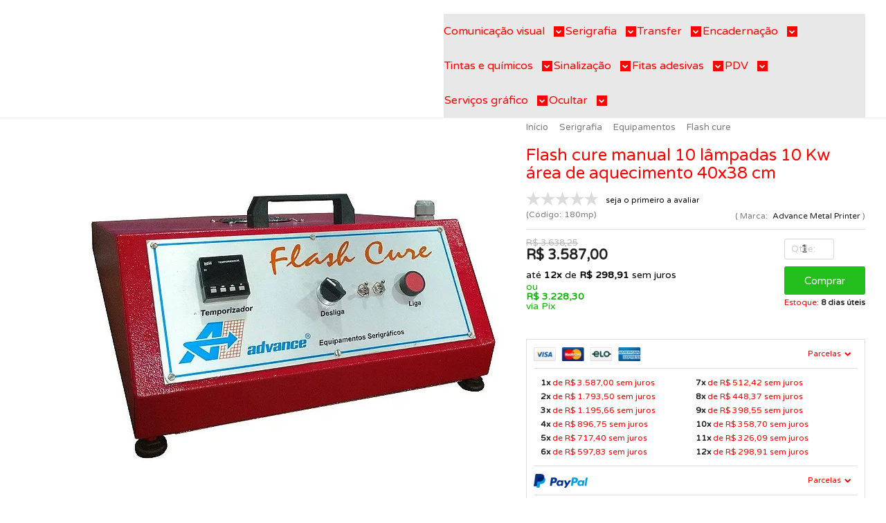

--- FILE ---
content_type: text/html; charset=utf-8
request_url: https://www.dkj.online/flash-cure-manual-40-x-30-cm-10-lampadas-10-kw-de-potencia-advance-metal-printer
body_size: 50769
content:

<!DOCTYPE html>
<html lang="pt-br">
  <head>
    <meta charset="utf-8">
    <meta content='width=device-width, initial-scale=1.0, maximum-scale=2.0' name='viewport' />
    <title>Flash cure manual 10 lâmpadas 10 Kw área de aquecimento 40x38 cm - DKJ ® a loja da comunicação visual</title>
    <meta http-equiv="X-UA-Compatible" content="IE=edge">
    <meta name="generator" content="Loja Integrada" />

    <link rel="dns-prefetch" href="https://cdn.awsli.com.br/">
    <link rel="preconnect" href="https://cdn.awsli.com.br/">
    <link rel="preconnect" href="https://fonts.googleapis.com">
    <link rel="preconnect" href="https://fonts.gstatic.com" crossorigin>

    
  
      <meta property="og:url" content="https://www.dkj.online/flash-cure-manual-40-x-30-cm-10-lampadas-10-kw-de-potencia-advance-metal-printer" />
      <meta property="og:type" content="website" />
      <meta property="og:site_name" content="DKJ ®" />
      <meta property="og:locale" content="pt_BR" />
    
  <!-- Metadata para o facebook -->
  <meta property="og:type" content="website" />
  <meta property="og:title" content="Flash cure manual 10 lâmpadas 10 Kw área de aquecimento 40x38 cm" />
  <meta property="og:image" content="https://cdn.awsli.com.br/800x800/233/233940/produto/37842352/de251a69a4.jpg" />
  <meta name="twitter:card" content="product" />
  
    <meta name="twitter:site" content="@dkjonline" />
    <meta name="twitter:creator" content="@dkjonline" />
  
  <meta name="twitter:domain" content="www.dkj.online" />
  <meta name="twitter:url" content="https://www.dkj.online/flash-cure-manual-40-x-30-cm-10-lampadas-10-kw-de-potencia-advance-metal-printer?utm_source=twitter&utm_medium=twitter&utm_campaign=twitter" />
  <meta name="twitter:title" content="Flash cure manual 10 lâmpadas 10 Kw área de aquecimento 40x38 cm" />
  <meta name="twitter:description" content="Descrição Flash Cure 10 Kw de potência O flash cure é utilizado na área têxtil por profissionais de serigrafia para acelerar os processos de cura de tintas em tecidos, podendo também ser utilizado com outros materiais, tais como: Tintas à base de água; Epóxi; Pré-cura em plastisol; Vinilica; Clear pré-cura; Brilho em tinta silicone. Atua também com a polimerização e levantamento de tinta puff. O flash cure atua por radiação de infravermelho gerada por lâmpadas que executam a secagem de tintas de impressão. O grande diferencial do uso do flash cure além dos mencionado acima, é acelerar a secagem da impressão, tornando o processo de impressão mais veloz e como consequencia aumento da produtividade. Características Área de aquecimento: 40x38 cm 10 Lâmpadas 10 Kw de potência 220v Este produto tem material e mão de obra de produção 100% nacional, sendo um produto de qualidade e alto padrão que gera emprego e renda em nosso país." />
  <meta name="twitter:image" content="https://cdn.awsli.com.br/300x300/233/233940/produto/37842352/de251a69a4.jpg" />
  <meta name="twitter:label1" content="Código" />
  <meta name="twitter:data1" content="180mp" />
  <meta name="twitter:label2" content="Disponibilidade" />
  <meta name="twitter:data2" content="8 dias úteis" />


    
  
    <script>
      setTimeout(function() {
        if (typeof removePageLoading === 'function') {
          removePageLoading();
        };
      }, 7000);
    </script>
  



    

  

    <link rel="canonical" href="https://www.dkj.online/flash-cure-manual-40-x-30-cm-10-lampadas-10-kw-de-potencia-advance-metal-printer" />
  



  <meta name="description" content="Descrição Flash Cure 10 Kw de potência O flash cure é utilizado na área têxtil por profissionais de serigrafia para acelerar os processos de cura de tintas em tecidos, podendo também ser utilizado com outros materiais, tais como: Tintas à base de água; Epóxi; Pré-cura em plastisol; Vinilica; Clear pré-cura; Brilho em tinta silicone. Atua também com a polimerização e levantamento de tinta puff. O flash cure atua por radiação de infravermelho gerada por lâmpadas que executam a secagem de tintas de impressão. O grande diferencial do uso do flash cure além dos mencionado acima, é acelerar a secagem da impressão, tornando o processo de impressão mais veloz e como consequencia aumento da produtividade. Características Área de aquecimento: 40x38 cm 10 Lâmpadas 10 Kw de potência 220v Este produto tem material e mão de obra de produção 100% nacional, sendo um produto de qualidade e alto padrão que gera emprego e renda em nosso país." />
  <meta property="og:description" content="Descrição Flash Cure 10 Kw de potência O flash cure é utilizado na área têxtil por profissionais de serigrafia para acelerar os processos de cura de tintas em tecidos, podendo também ser utilizado com outros materiais, tais como: Tintas à base de água; Epóxi; Pré-cura em plastisol; Vinilica; Clear pré-cura; Brilho em tinta silicone. Atua também com a polimerização e levantamento de tinta puff. O flash cure atua por radiação de infravermelho gerada por lâmpadas que executam a secagem de tintas de impressão. O grande diferencial do uso do flash cure além dos mencionado acima, é acelerar a secagem da impressão, tornando o processo de impressão mais veloz e como consequencia aumento da produtividade. Características Área de aquecimento: 40x38 cm 10 Lâmpadas 10 Kw de potência 220v Este produto tem material e mão de obra de produção 100% nacional, sendo um produto de qualidade e alto padrão que gera emprego e renda em nosso país." />







  <meta name="robots" content="index, follow" />



    
      
        <link rel="shortcut icon" href="https://cdn.awsli.com.br/233/233940/favicon/logofundovermelho-m620rm58pc.jpg" />
      
      <link rel="icon" href="https://cdn.awsli.com.br/233/233940/favicon/logofundovermelho-m620rm58pc.jpg" sizes="192x192">
    
    
      <meta name="theme-color" content="#FF0000">
    

    
      <link rel="stylesheet" href="https://cdn.awsli.com.br/production/static/loja/estrutura/v1/css/all.min.css?v=b29f0c6" type="text/css">
    
    <!--[if lte IE 8]><link rel="stylesheet" href="https://cdn.awsli.com.br/production/static/loja/estrutura/v1/css/ie-fix.min.css" type="text/css"><![endif]-->
    <!--[if lte IE 9]><style type="text/css">.lateral-fulbanner { position: relative; }</style><![endif]-->

    
      <link rel="stylesheet" href="https://cdn.awsli.com.br/production/static/loja/estrutura/v1/css/tema-escuro.min.css?v=b29f0c6" type="text/css">
    

    
    
      <link href="https://fonts.googleapis.com/css2?family=Open%20Sans:wght@300;400;600;700&display=swap" rel="stylesheet">
    

    
      <link rel="stylesheet" href="https://cdn.awsli.com.br/production/static/loja/estrutura/v1/css/bootstrap-responsive.css?v=b29f0c6" type="text/css">
      <link rel="stylesheet" href="https://cdn.awsli.com.br/production/static/loja/estrutura/v1/css/style-responsive.css?v=b29f0c6">
    

    <link rel="stylesheet" href="/tema.css?v=20260104-231819">

    

    <script type="text/javascript">
      var LOJA_ID = 233940;
      var MEDIA_URL = "https://cdn.awsli.com.br/";
      var API_URL_PUBLIC = 'https://api.awsli.com.br/';
      
        var CARRINHO_PRODS = [];
      
      var ENVIO_ESCOLHIDO = 0;
      var ENVIO_ESCOLHIDO_CODE = 0;
      var CONTRATO_INTERNACIONAL = false;
      var CONTRATO_BRAZIL = !CONTRATO_INTERNACIONAL;
      var IS_STORE_ASYNC = true;
      var IS_CLIENTE_ANONIMO = false;
    </script>

    

    <!-- Editor Visual -->
    

    <script>
      

      const isPreview = JSON.parse(sessionStorage.getItem('preview', true));
      if (isPreview) {
        const url = location.href
        location.search === '' && url + (location.search = '?preview=None')
      }
    </script>

    
      <script src="https://cdn.awsli.com.br/production/static/loja/estrutura/v1/js/all.min.js?v=b29f0c6"></script>
    
    <!-- HTML5 shim and Respond.js IE8 support of HTML5 elements and media queries -->
    <!--[if lt IE 9]>
      <script src="https://oss.maxcdn.com/html5shiv/3.7.2/html5shiv.min.js"></script>
      <script src="https://oss.maxcdn.com/respond/1.4.2/respond.min.js"></script>
    <![endif]-->

    <link rel="stylesheet" href="https://cdn.awsli.com.br/production/static/loja/estrutura/v1/css/slick.min.css" type="text/css">
    <script src="https://cdn.awsli.com.br/production/static/loja/estrutura/v1/js/slick.min.js?v=b29f0c6"></script>
    <link rel="stylesheet" href="https://cdn.awsli.com.br/production/static/css/jquery.fancybox.min.css" type="text/css" />
    <script src="https://cdn.awsli.com.br/production/static/js/jquery/jquery.fancybox.pack.min.js"></script>

    
    

  
  <link rel="stylesheet" href="https://cdn.awsli.com.br/production/static/loja/estrutura/v1/css/imagezoom.min.css" type="text/css">
  <script src="https://cdn.awsli.com.br/production/static/loja/estrutura/v1/js/jquery.imagezoom.min.js"></script>

  <script type="text/javascript">
    var PRODUTO_ID = '37842352';
    var URL_PRODUTO_FRETE_CALCULAR = 'https://www.dkj.online/carrinho/frete';
    var variacoes = undefined;
    var grades = undefined;
    var imagem_grande = "https://cdn.awsli.com.br/2500x2500/233/233940/produto/37842352/de251a69a4.jpg";
    var produto_grades_imagens = {};
    var produto_preco_sob_consulta = false;
    var produto_preco = 3587.00;
  </script>
  <script type="text/javascript" src="https://cdn.awsli.com.br/production/static/loja/estrutura/v1/js/produto.min.js?v=b29f0c6"></script>
  <script type="text/javascript" src="https://cdn.awsli.com.br/production/static/loja/estrutura/v1/js/eventos-pixel-produto.min.js?v=b29f0c6"></script>


    
      
        
      
        <script>
  (function(i,s,o,g,r,a,m){i['GoogleAnalyticsObject']=r;i[r]=i[r]||function(){
  (i[r].q=i[r].q||[]).push(arguments)},i[r].l=1*new Date();a=s.createElement(o),
  m=s.getElementsByTagName(o)[0];a.async=1;a.src=g;m.parentNode.insertBefore(a,m)
  })(window,document,'script','//www.google-analytics.com/analytics.js','ga');

  ga('create', 'UA-39349452-2', document.domain.replace(/^(www|store|loja)\./,''));
  ga('require', 'displayfeatures');
  
  
    ga('set', 'ecomm_prodid', '180mp');
    ga('set', 'ecomm_pagetype', 'product');
    
      ga('set', 'ecomm_totalvalue', '3587.0');
    
  
  
  
  ga('send', 'pageview');
</script>

      
        
      
        <!-- Global site tag (gtag.js) - Google Analytics -->
<script async src="https://www.googletagmanager.com/gtag/js?l=LIgtagDataLayer&id=AW-990013226"></script>
<script>
  window.LIgtagDataLayer = window.LIgtagDataLayer || [];
  function LIgtag(){LIgtagDataLayer.push(arguments);}
  LIgtag('js', new Date());

  LIgtag('set', {
    'currency': 'BRL',
    'country': 'BR'
  });
  
  LIgtag('config', 'AW-990013226');

  if(window.performance) {
    var timeSincePageLoad = Math.round(performance.now());
    LIgtag('event', 'timing_complete', {
      'name': 'load',
      'time': timeSincePageLoad
    });
  }

  $(document).on('li_view_home', function(_, eventID) {
    LIgtag('event', 'view_home');
  });

  $(document).on('li_select_product', function(_, eventID, data) {
    LIgtag('event', 'select_item', data);
  });

  $(document).on('li_start_contact', function(_, eventID, value) {
    LIgtag('event', 'start_contact', {
      value
    });
  });

  $(document).on('li_view_catalog', function(_, eventID) {
    LIgtag('event', 'view_catalog');
  });

  $(document).on('li_search', function(_, eventID, search_term) {
    LIgtag('event', 'search', {
      search_term
    });
  });

  $(document).on('li_filter_products', function(_, eventID, data) {
    LIgtag('event', 'filter_products', data);
  });

  $(document).on('li_sort_products', function(_, eventID, value) {
    LIgtag('event', 'sort_products', {
      value
    });
  });

  $(document).on('li_view_product', function(_, eventID, item) {
    LIgtag('event', 'view_item', {
      items: [item]
    });
  });

  $(document).on('li_select_variation', function(_, eventID, data) {
    LIgtag('event', 'select_variation', data);
  });

  $(document).on('li_calculate_shipping', function(_, eventID, data) {
    LIgtag('event', 'calculate_shipping', {
      zipcode: data.zipcode
    });
  });

  $(document).on('li_view_cart', function(_, eventID, data) {
    LIgtag('event', 'view_cart', data);
  });

  $(document).on('li_add_to_cart', function(_, eventID, data) {
    LIgtag('event', 'add_to_cart', {
      items: data.items
    });
  });

  $(document).on('li_apply_coupon', function(_, eventID, value) {
    LIgtag('event', 'apply_coupon', {
      value
    });
  });

  $(document).on('li_change_quantity', function(_, eventID, item) {
    LIgtag('event', 'change_quantity', {
      items: [item]
    });
  });

  $(document).on('li_remove_from_cart', function(_, eventID, item) {
    LIgtag('event', 'remove_from_cart', {
      items: [item]
    });
  });

  $(document).on('li_return_home', function(_, eventID) {
    LIgtag('event', 'return_home');
  });

  $(document).on('li_view_checkout', function(_, eventID, data) {
    LIgtag('event', 'begin_checkout', data);
  });

  $(document).on('li_login', function(_, eventID) {
    LIgtag('event', 'login');
  });

  $(document).on('li_change_address', function(_, eventID, value) {
    LIgtag('event', 'change_address', {
      value
    });
  });

  $(document).on('li_change_shipping', function(_, eventID, data) {
    LIgtag('event', 'add_shipping_info', data);
  });

  $(document).on('li_change_payment', function(_, eventID, data) {
    LIgtag('event', 'add_payment_info', data);
  });

  $(document).on('li_start_purchase', function(_, eventID) {
    LIgtag('event', 'start_purchase');
  });

  $(document).on('li_checkout_error', function(_, eventID, value) {
    LIgtag('event', 'checkout_error', {
      value
    });
  });

  $(document).on('li_purchase', function(_, eventID, data) {
    LIgtag('event', 'purchase', data);

    
      LIgtag('event', 'conversion', {
        send_to: 'AW-990013226/GA4GCOzVwLQaEKrOidgD',
        value: data.value,
        currency: data.currency,
        transaction_id: data.transaction_id
      });
    
  });
</script>
      
        
      
        
      
        
      
        
      
        <!-- Facebook Pixel Code -->
<script>
  !function(f,b,e,v,n,t,s)
  {if(f.fbq)return;n=f.fbq=function(){n.callMethod?
  n.callMethod.apply(n,arguments):n.queue.push(arguments)};
  if(!f._fbq)f._fbq=n;n.push=n;n.loaded=!0;n.version='2.0';
  n.queue=[];t=b.createElement(e);t.async=!0;
  t.src=v;s=b.getElementsByTagName(e)[0];
  s.parentNode.insertBefore(t,s)}(window, document,'script',
  'https://connect.facebook.net/en_US/fbevents.js');

  var has_meta_app = true,
    li_fb_user_data = {};

  try {
    var user_session_identifier = $.cookie('li_user_session_identifier');

    if (!user_session_identifier) {
      user_session_identifier = uuidv4();

      $.cookie('li_user_session_identifier', user_session_identifier, {
        path: '/'
      });
    };
  } catch (err) { }
  
  fbq('init', '883619107256232', {
    country: 'br',
    external_id: user_session_identifier,
    ...li_fb_user_data
  }, {
    agent: 'li'
  });
  
  $(document).on('li_view_home', function(_, eventID) {
    fbq('track', 'PageView', {}, { eventID: eventID + '-PV' });
  
    fbq('trackCustom', 'ViewHome', {}, { eventID });
  });

  $(document).on('li_select_product', function(_, eventID, data) {
    var body = {
      content_ids: [data.item_sku],
      content_name: data.item_name
    };

    fbq('trackCustom', 'SelectItem', body, { eventID });
  });

  $(document).on('li_start_contact', function(_, eventID, value) {
    var body = {
      content_name: value
    };

    fbq('track', 'Contact', body, { eventID });
  });

  $(document).on('li_view_catalog', function(_, eventID) {
    fbq('track', 'PageView', {}, { eventID: eventID + '-PV' });
  
    fbq('trackCustom', 'ViewCatalog', {}, { eventID });
  });

  $(document).on('li_search', function(_, eventID, search_term) {
    var body = {
      search_string: search_term
    };

    fbq('track', 'Search', body, { eventID });
  });

  $(document).on('li_filter_products', function(_, eventID, data) {
    var body = {
      content_name: data.attribute_name + ':' + data.attribute_value
    };

    fbq('trackCustom', 'FilterProducts', body, { eventID });
  });

  $(document).on('li_sort_products', function(_, eventID, value) {
    var body = {
      content_name: value
    };

    fbq('trackCustom', 'SortProducts', body, { eventID });
  });

  $(document).on('li_view_product', function(_, eventID, item) {
    fbq('track', 'PageView', {}, { eventID: eventID + '-PV' });
  
    var body = {
      content_ids: [item.item_sku],
      content_category: item.item_category,
      content_name: item.item_name,
      content_type: item.item_type,
      currency: 'BRL',
      value: item.price
    };

    fbq('track', 'ViewContent', body, { eventID });
  });

  $(document).on('li_select_variation', function(_, eventID, data) {
    var body = {
      content_name: data.grid_name + ':' + data.variation_name
    };

    fbq('track', 'CustomizeProduct', body, { eventID });
  });

  $(document).on('li_calculate_shipping', function(_, eventID, data) {
    var body = {
      content_name: data.zipcode
    };

    fbq('trackCustom', 'CalculateShipping', body, { eventID });
  });

  $(document).on('li_view_buy_together', function(_, eventID, data) {
    var content_ids = $.map(data.items, function(item) {
      return item.item_sku;
    });

    var body = {
      content_ids,
      content_name: data.title
    };

    fbq('trackCustom', 'ViewBuyTogether', body, { eventID });
  });

  $(document).on('li_select_buy_together_variation', function(_, eventID, data) {
    var body = {
      content_name: data.grid_name + ':' + data.variation_name
    };

    fbq('track', 'CustomizeBuyTogetherProduct', body, { eventID });
  });

  $(document).on('li_view_cart', function(_, eventID, data) {
    fbq('track', 'PageView', {}, { eventID: eventID + '-PV' });
  
    var contents = $.map(data.items, function(item) {
      return {
        id: item.item_sku,
        quantity: item.quantity
      };
    });

    var body = {
      contents,
      content_type: 'product',
      currency: 'BRL',
      num_items: contents.length,
      value: data.value
    };

    fbq('trackCustom', 'ViewCart', body, { eventID });
  });

  $(document).on('li_add_to_cart', function(_, eventID, data) {
    var value = 0;

    var contents = $.map(data.items, function(item) {
      value += item.price * item.quantity;

      return {
        id: item.item_sku,
        quantity: item.quantity
      };
    });

    var body = {
      contents,
      content_type: 'product',
      currency: 'BRL',
      value
    };

    fbq('track', 'AddToCart', body, { eventID });
  });

  $(document).on('li_apply_coupon', function(_, eventID, value) {
    var body = {
      content_name: value
    };

    fbq('trackCustom', 'ApplyCoupon', body, { eventID });
  });

  $(document).on('li_change_quantity', function(_, eventID, item) {
    var body = {
      contents: [
        {
          id: item.item_id,
          quantity: item.quantity
        }
      ]
    };

    fbq('trackCustom', 'ChangeQuantity', body, { eventID });
  });

  $(document).on('li_remove_from_cart', function(_, eventID, item) {
    var body = {
      content_ids: [item.item_id]
    };

    fbq('trackCustom', 'RemoveFromCart', body, { eventID });
  });

  $(document).on('li_return_home', function(_, eventID) {
    fbq('trackCustom', 'ReturnHome', {}, { eventID });
  });

  $(document).on('li_view_checkout', function(_, eventID, data) {
    fbq('track', 'PageView', {}, { eventID: eventID + '-PV' });
  
    var contents = $.map(data.items, function(item) {
      return {
        id: item.item_sku,
        quantity: item.quantity
      };
    });

    var body = {
      contents,
      content_type: 'product',
      currency: 'BRL',
      num_items: contents.length,
      value: data.value
    };

    fbq('track', 'InitiateCheckout', body, { eventID });
  });

  $(document).on('li_login', function(_, eventID) {
    fbq('track', 'PageView', {}, { eventID: eventID + '-PV' });

    fbq('trackCustom', 'Login', {}, { eventID });
  });

  $(document).on('li_change_address', function(_, eventID, value) {
    var body = {
      content_name: value
    };

    fbq('trackCustom', 'ChangeAddress', body, { eventID });
  });

  $(document).on('li_change_shipping', function(_, eventID, data) {
    var contents = $.map(data.items, function(item) {
      return {
        id: item.item_sku,
        quantity: item.quantity
      };
    });

    var body = {
      contents,
      content_name: data.shipping_tier
    };

    fbq('trackCustom', 'AddShippingInfo', body, { eventID });
  });

  $(document).on('li_change_payment', function(_, eventID, data) {
    var contents = $.map(data.items, function(item) {
      return {
        id: item.item_sku,
        quantity: item.quantity
      };
    });

    var body = {
      contents,
      content_name: data.payment_type
    };

    fbq('track', 'AddPaymentInfo', body, { eventID });
  });

  $(document).on('li_start_purchase', function(_, eventID) {
    fbq('trackCustom', 'StartPurchase', {}, { eventID });
  });

  $(document).on('li_checkout_error', function(_, eventID, value) {
    var body = {
      content_name: value
    };

    fbq('trackCustom', 'CheckoutError', body, { eventID });
  });

  $(document).on('li_purchase', function(_, eventID, data) {
    var contents = $.map(data.items, function(item) {
      return {
        id: item.item_sku,
        quantity: item.quantity
      };
    });

    var body = {
      contents,
      content_type: 'product',
      currency: 'BRL',
      num_items: contents.length,
      value: data.total_value,
      order_id: data.transaction_id
    };

    fbq('track', 'Purchase', body, { eventID });
  });
  
  $(document).on('li_view_page', function(_, eventID) {
    fbq('track', 'PageView', {}, { eventID: eventID + '-PV' });
  });

  $(document).on('li_view_purchase', function(_, eventID) {
    fbq('track', 'PageView', {}, { eventID: eventID + '-PV' });
  });

  $(document).on('li_view_wishlist', function(_, eventID) {
    fbq('track', 'PageView', {}, { eventID: eventID + '-PV' });
  });

  $(document).on('li_view_orders', function(_, eventID) {
    fbq('track', 'PageView', {}, { eventID: eventID + '-PV' });
  });

  $(document).on('li_view_account', function(_, eventID) {
    fbq('track', 'PageView', {}, { eventID: eventID + '-PV' });
  });

  $(document).on('li_view_others', function(_, eventID) {
    fbq('track', 'PageView', {}, { eventID: eventID + '-PV' });
  });
</script>
<noscript>
  <img height="1" width="1" style="display:none" 
       src="https://www.facebook.com/tr?id=883619107256232&ev=PageView&noscript=1"/>
</noscript>
<!-- End Facebook Pixel Code -->
      
    

    
<script>
  var url = '/_events/api/setEvent';

  var sendMetrics = function(event, user = {}) {
    var unique_identifier = uuidv4();

    try {
      var data = {
        request: {
          id: unique_identifier,
          environment: 'production'
        },
        store: {
          id: 233940,
          name: 'DKJ ®',
          test_account: false,
          has_meta_app: window.has_meta_app ?? false,
          li_search: true
        },
        device: {
          is_mobile: /Mobi/.test(window.navigator.userAgent),
          user_agent: window.navigator.userAgent,
          ip: '###device_ip###'
        },
        page: {
          host: window.location.hostname,
          path: window.location.pathname,
          search: window.location.search,
          type: 'product',
          title: document.title,
          referrer: document.referrer
        },
        timestamp: '###server_timestamp###',
        user_timestamp: new Date().toISOString(),
        event,
        origin: 'store'
      };

      if (window.performance) {
        var [timing] = window.performance.getEntriesByType('navigation');

        data['time'] = {
          server_response: Math.round(timing.responseStart - timing.requestStart)
        };
      }

      var _user = {},
          user_email_cookie = $.cookie('user_email'),
          user_data_cookie = $.cookie('LI-UserData');

      if (user_email_cookie) {
        var user_email = decodeURIComponent(user_email_cookie);

        _user['email'] = user_email;
      }

      if (user_data_cookie) {
        var user_data = JSON.parse(user_data_cookie);

        _user['logged'] = user_data.logged;
        _user['id'] = user_data.id ?? undefined;
      }

      $.each(user, function(key, value) {
        _user[key] = value;
      });

      if (!$.isEmptyObject(_user)) {
        data['user'] = _user;
      }

      try {
        var session_identifier = $.cookie('li_session_identifier');

        if (!session_identifier) {
          session_identifier = uuidv4();
        };

        var expiration_date = new Date();

        expiration_date.setTime(expiration_date.getTime() + (30 * 60 * 1000)); // 30 minutos

        $.cookie('li_session_identifier', session_identifier, {
          expires: expiration_date,
          path: '/'
        });

        data['session'] = {
          id: session_identifier
        };
      } catch (err) { }

      try {
        var user_session_identifier = $.cookie('li_user_session_identifier');

        if (!user_session_identifier) {
          user_session_identifier = uuidv4();

          $.cookie('li_user_session_identifier', user_session_identifier, {
            path: '/'
          });
        };

        data['user_session'] = {
          id: user_session_identifier
        };
      } catch (err) { }

      var _cookies = {},
          fbc = $.cookie('_fbc'),
          fbp = $.cookie('_fbp');

      if (fbc) {
        _cookies['fbc'] = fbc;
      }

      if (fbp) {
        _cookies['fbp'] = fbp;
      }

      if (!$.isEmptyObject(_cookies)) {
        data['session']['cookies'] = _cookies;
      }

      try {
        var ab_test_cookie = $.cookie('li_ab_test_running');

        if (ab_test_cookie) {
          var ab_test = JSON.parse(atob(ab_test_cookie));

          if (ab_test.length) {
            data['store']['ab_test'] = ab_test;
          }
        }
      } catch (err) { }

      var _utm = {};

      $.each(sessionStorage, function(key, value) {
        if (key.startsWith('utm_')) {
          var name = key.split('_')[1];

          _utm[name] = value;
        }
      });

      if (!$.isEmptyObject(_utm)) {
        data['session']['utm'] = _utm;
      }

      var controller = new AbortController();

      setTimeout(function() {
        controller.abort();
      }, 5000);

      fetch(url, {
        keepalive: true,
        method: 'POST',
        headers: {
          'Content-Type': 'application/json'
        },
        body: JSON.stringify({ data }),
        signal: controller.signal
      });
    } catch (err) { }

    return unique_identifier;
  }
</script>

    
<script>
  (function() {
    var initABTestHandler = function() {
      try {
        if ($.cookie('li_ab_test_running')) {
          return
        };
        var running_tests = [];

        
        
        
        

        var running_tests_to_cookie = JSON.stringify(running_tests);
        running_tests_to_cookie = btoa(running_tests_to_cookie);
        $.cookie('li_ab_test_running', running_tests_to_cookie, {
          path: '/'
        });

        
        if (running_tests.length > 0) {
          setTimeout(function() {
            $.ajax({
              url: "/conta/status"
            });
          }, 500);
        };

      } catch (err) { }
    }
    setTimeout(initABTestHandler, 500);
  }());
</script>

    
<script>
  $(function() {
    // Clicar em um produto
    $('.listagem-item').click(function() {
      var row, column;

      var $list = $(this).closest('[data-produtos-linha]'),
          index = $(this).closest('li').index();

      if($list.find('.listagem-linha').length === 1) {
        var productsPerRow = $list.data('produtos-linha');

        row = Math.floor(index / productsPerRow) + 1;
        column = (index % productsPerRow) + 1;
      } else {
        row = $(this).closest('.listagem-linha').index() + 1;
        column = index + 1;
      }

      var body = {
        item_id: $(this).attr('data-id'),
        item_sku: $(this).find('.produto-sku').text(),
        item_name: $(this).find('.nome-produto').text().trim(),
        item_row: row,
        item_column: column
      };

      var eventID = sendMetrics({
        type: 'event',
        name: 'select_product',
        data: body
      });

      $(document).trigger('li_select_product', [eventID, body]);
    });

    // Clicar no "Fale Conosco"
    $('#modalContato').on('show', function() {
      var value = 'Fale Conosco';

      var eventID = sendMetrics({
        type: 'event',
        name: 'start_contact',
        data: { text: value }
      });

      $(document).trigger('li_start_contact', [eventID, value]);
    });

    // Clicar no WhatsApp
    $('.li-whatsapp a').click(function() {
      var value = 'WhatsApp';

      var eventID = sendMetrics({
        type: 'event',
        name: 'start_contact',
        data: { text: value }
      });

      $(document).trigger('li_start_contact', [eventID, value]);
    });

    
      // Visualizar o produto
      var body = {
        item_id: '37842352',
        item_sku: '180mp',
        item_name: 'Flash cure manual 10 lâmpadas 10 Kw área de aquecimento 40x38 cm',
        item_category: 'Flash cure',
        item_type: 'product',
        
          full_price: 3638.25,
          promotional_price: 3587.00,
          price: 3587.00,
        
        quantity: 1
      };

      var params = new URLSearchParams(window.location.search),
          recommendation_shelf = null,
          recommendation = {};

      if (
        params.has('recomendacao_id') &&
        params.has('email_ref') &&
        params.has('produtos_recomendados')
      ) {
        recommendation['email'] = {
          id: params.get('recomendacao_id'),
          email_id: params.get('email_ref'),
          products: $.map(params.get('produtos_recomendados').split(','), function(value) {
            return parseInt(value)
          })
        };
      }

      if (recommendation_shelf) {
        recommendation['shelf'] = recommendation_shelf;
      }

      if (!$.isEmptyObject(recommendation)) {
        body['recommendation'] = recommendation;
      }

      var eventID = sendMetrics({
        type: 'pageview',
        name: 'view_product',
        data: body
      });

      $(document).trigger('li_view_product', [eventID, body]);

      // Calcular frete
      $('#formCalcularCep').submit(function() {
        $(document).ajaxSuccess(function(event, xhr, settings) {
          try {
            var url = new URL(settings.url);

            if(url.pathname !== '/carrinho/frete') return;

            var data = xhr.responseJSON;

            if(data.error) return;

            var params = url.searchParams;

            var body = {
              zipcode: params.get('cep'),
              deliveries: $.map(data, function(delivery) {
                if(delivery.msgErro) return;

                return {
                  id: delivery.id,
                  name: delivery.name,
                  price: delivery.price,
                  delivery_time: delivery.deliveryTime
                };
              })
            };

            var eventID = sendMetrics({
              type: 'event',
              name: 'calculate_shipping',
              data: body
            });

            $(document).trigger('li_calculate_shipping', [eventID, body]);

            $(document).off('ajaxSuccess');
          } catch(error) {}
        });
      });

      // Visualizar compre junto
      $(document).on('buy_together_ready', function() {
        var $buyTogether = $('.compre-junto');

        var observer = new IntersectionObserver(function(entries) {
          entries.forEach(function(entry) {
            if(entry.isIntersecting) {
              var body = {
                title: $buyTogether.find('.compre-junto__titulo').text(),
                id: $buyTogether.data('id'),
                items: $buyTogether.find('.compre-junto__produto').map(function() {
                  var $product = $(this);

                  return {
                    item_id: $product.attr('data-id'),
                    item_sku: $product.attr('data-code'),
                    item_name: $product.find('.compre-junto__nome').text(),
                    full_price: $product.find('.compre-junto__preco--regular').data('price') || null,
                    promotional_price: $product.find('.compre-junto__preco--promocional').data('price') || null
                  };
                }).get()
              };

              var eventID = sendMetrics({
                type: 'event',
                name: 'view_buy_together',
                data: body
              });

              $(document).trigger('li_view_buy_together', [eventID, body]);

              observer.disconnect();
            }
          });
        }, { threshold: 1.0 });

        observer.observe($buyTogether.get(0));

        $('.compre-junto__atributo--grade').click(function(event) {
          if(!event.originalEvent) return;

          var body = {
            grid_name: $(this).closest('.compre-junto__atributos').data('grid'),
            variation_name: $(this).data('variation')
          };

          var eventID = sendMetrics({
            type: 'event',
            name: 'select_buy_together_variation',
            data: body
          });

          $(document).trigger('li_select_buy_together_variation', [eventID, body]);
        });

        $('.compre-junto__atributo--lista').change(function(event) {
          if(!event.originalEvent) return;

          var $selectedOption = $(this).find('option:selected');

          if(!$selectedOption.is('[value]')) return;

          var body = {
            grid_name: $(this).closest('.compre-junto__atributos').data('grid'),
            variation_name: $selectedOption.text()
          };

          var eventID = sendMetrics({
            type: 'event',
            name: 'select_buy_together_variation',
            data: body
          });

          $(document).trigger('li_select_buy_together_variation', [eventID, body]);
        });
      });

      // Selecionar uma variação
      $('.atributo-item').click(function(event) {
        if(!event.originalEvent) return;

        var body = {
          grid_name: $(this).data('grade-nome'),
          variation_name: $(this).data('variacao-nome')
        };

        var eventID = sendMetrics({
          type: 'event',
          name: 'select_variation',
          data: body
        });

        $(document).trigger('li_select_variation', [eventID, body]);
      });
    
  });
</script>


    
	<!-- [ALPIX] - Starter -->
  
      <script src="https://cdn.jsdelivr.net/gh/alpix-dev/li_services/starter.js"></script>
<script>
    $(document).ready(function(){
        apx_widgets.worker.run();
    });
</script>
  

	<!-- Cor navegador -->
  
      <meta name="theme-color" content="#ff0000">
<!-- Windows Phone -->
<meta name="msapplication-navbutton-color" content="#ff0000">
<!-- iOS Safari -->
<meta name="apple-mobile-web-app-capable" content="yes">
<meta name="apple-mobile-web-app-status-bar-style" content="#ff0000">
  

	<!-- Via API -->
  
      <script type='text/javascript' src='https://empreender.nyc3.cdn.digitaloceanspaces.com/static/LILY/script-iframe-loja_integrada.js' defer></script>
  

	<!-- Via API -->
  
      <script type='text/javascript' src='https://empreender.nyc3.cdn.digitaloceanspaces.com/static/LILY/script-allproduct-stars-loja_integrada.js' defer></script>
  

	<!-- pinteres acompanhamento visita -->
  
      <script>
pintrk('track', 'pagevisit', {
event_id: '2613271554120'
});
</script>
  

	<!-- lojaintegrada-google-shopping -->
  
      <meta name="google-site-verification" content="orNJ4UOOQj1A0CaEsLaPFJv9qq06_ozK2K-Nw8fxLTQ" />
  

	<!-- logotipo compartilhamento -->
  
      <meta property="og:image" content="https://cdn.awsli.com.br/233/233940/arquivos/logofundovermelho200x200.png">
<script id="navegg" type="text/javascript" src="//tag.navdmp.com/tm39026.js"></script>
<meta name="norton-safeweb-site-verification" content="an04548l8mvxwr3pydubk920ec9qz9qf295tdkaun6cv0inrnwlxxmon7nn3sn6917v-ziujhoee9w2dj7x1epcr3afv9jm0j7egolgawxizlyxrrg4dimgfw6whq7j9" />
<meta name="msvalidate.01" content="88C9B37B619982FD5ABF7449C91F59A7" />
<meta name="google-site-verification" content="LD5BpRSkDTJDkeUD0wztafHhWD6A5qHmEquxvdX2jqo" />
<meta name="p:domain_verify" content="a8e2b6685ab1f9d2d0f946128806e06f"/>

<link rel="alternate" type="application/xml" title="Sitemap" href="https://www.dkj.online/sitemap.xml"/>
<link rel="alternate" type="application/xml" title="Robotx em TXT" href="https://www.dkj.online/robots.txt"/>
  

	<!-- pins_domain_claim -->
  
      <meta name="p:domain_verify" content="a8e2b6685ab1f9d2d0f946128806e06f" />
  

	<!-- pins_tag_script_2 -->
  
      
    <!-- Pinterest Tag -->
    <script>
        function e(){var e=document.querySelector("div.breadcrumbs ul li:last-of-type");return(e?e.textContent:"").trim()}function t(e){return e&&e.searchParams.has("q")}function r(){var e="/carrinho/index";if(window.location.href.slice(-15)===e){var t={currency:"BRL",line_items:[]},r=window.sessionStorage.carrinho_minicart||"{}",i=JSON.parse(r);if(i.items)for(var o=0;o<i.items.length;o++){var n=i.items[o];if(n){var c=n.categoriesId||[],a=c.length>0?c[c.length-1]:"Inicio";t.line_items.push({product_id:n.id,product_name:n.name,product_quantity:n.quantity,product_price:n.price?n.price.sellingPrice:"",product_category:a})}}for(var u=0,d=0;d<t.line_items.length;d++)u+=t.line_items[d].product_price*t.line_items[d].product_quantity;t.value=Number(u.toFixed(2)),window.pintrk("track","addtocart",t)}}function i(e){var t=/produto\/(\d+)\//.exec(e);return t?Number(t[1]):null}function o(){var e,t,r=(e=window.location.href,(t=/checkout\/(\d+)\/finalizacao$/.exec(e))?Number(t[1]):null);if(r){for(var o={currency:"BRL",order_id:r,event_id:r},n=[],c=document.querySelectorAll("div.resumo-compra tbody tr"),a=0;a<c.length;a++){var u=c[a].querySelector("div.produto-info");if(u){var d=c[a].querySelectorAll("td"),l=d[0].querySelector("img"),p=l?i(l.src):null,s=u.querySelector("ul").textContent.trim().split(/\s+/);n.push({product_id:p||(s&&s.length>1&&s[0].startsWith("SKU")?s[1]:null),product_name:u.childNodes[0].textContent.trim(),product_quantity:d[2].textContent.trim(),product_price:d[3].textContent.trim()})}}for(var m,w=0,_=0;_<n.length;_++)w+=(m=n[_].product_price,parseFloat(m.replace(/\./g,"").replace(",",""))/100*n[_].product_quantity);o.value=Number(w.toFixed(2)),o.line_items=n,window.pintrk("track","checkout",o)}}!function(e){if(!window.pintrk){window.pintrk=function(){window.pintrk.queue.push(Array.prototype.slice.call(arguments))};var t=window.pintrk;t.queue=[],t.version="3.0";var r=document.createElement("script");r.async=!0,r.src=e;var i=document.getElementsByTagName("script")[0];i.parentNode.insertBefore(r,i)}}("https://s.pinimg.com/ct/core.js"),pintrk("set",{np:"loja-pinterest-app"}),pintrk("load","2613271554120");var n=function(){for(var e=document.cookie.split(";"),t={noticeCookie:!1,userEmailHash:null},r=0;r<e.length;r+=1)if(e[r]){var i=e[r].split("=")||[];i[0]&&"AvisoCookie"===i[0].trim()&&(t.noticeCookie=!0),i[0]&&"user_email"===i[0].trim()&&i[1]&&(t.userEmailHash=decodeURIComponent(i[1]))}return document.getElementById("avisoCookies")||(t.noticeCookie=!0),t}();pintrk("setconsent",n.noticeCookie),pintrk("set",{em:n.userEmailHash}),window.addEventListener("load",(function(){var i,n,c;pintrk("page"),n={},window.PRODUTO_ID&&(n.line_items=[{product_id:window.PRODUTO_ID,product_price:window.produto_preco,product_name:(i=document.querySelector(".nome-produto.titulo"),(i?i.textContent:"").trim()),product_category:e()}]),window.pintrk("track","pagevisit",n),t(c=new URL(window.location.href))&&window.pintrk("track","search",{search_query:c.searchParams.get("q")}),function(){var r=new URL(window.location.href);if(!window.PRODUTO_ID&&!t(r)){var i=e();i&&window.pintrk("track","viewcategory",{line_items:[{product_category:i}]})}}(),setTimeout(r,100),o()}));

    </script>
    <noscript>
        <img height="1" width="1" style="display:none;" alt=""
        src="https://ct.pinterest.com/v3/?event=init&tid=2613271554120&noscript=1" />
    </noscript>
    <!-- end Pinterest Tag -->
    
  


    
      
        <link href="//cdn.awsli.com.br/temasv2/4399/__theme_custom.css?v=1753453049" rel="stylesheet" type="text/css">
<script src="//cdn.awsli.com.br/temasv2/4399/__theme_custom.js?v=1753453049"></script>
      
    

    
      <link rel="stylesheet" href="/avancado.css?v=20260104-231819" type="text/css" />
    

    
      
        <script defer async src="https://analytics.tiktok.com/i18n/pixel/sdk.js?sdkid=CT0LNFRC77UDJHVL77OG"></script>
      

      
        <script type="text/javascript">
          !function (w, d, t) {
            w.TiktokAnalyticsObject=t;
            var ttq=w[t]=w[t]||[];
            ttq.methods=["page","track","identify","instances","debug","on","off","once","ready","alias","group","enableCookie","disableCookie"];
            ttq.setAndDefer=function(t,e){
              t[e]=function(){
                t.push([e].concat(Array.prototype.slice.call(arguments,0)))
              }
            }
            for(var i=0;i<ttq.methods.length;i++)
              ttq.setAndDefer(ttq,ttq.methods[i]);
          }(window, document, 'ttq');

          window.LI_TIKTOK_PIXEL_ENABLED = true;
        </script>
      

      
    

    
  <link rel="manifest" href="/manifest.json" />




  </head>
  <body class="pagina-produto produto-37842352 tema-transparente  ">
    <div id="fb-root"></div>
    
  
    <div id="full-page-loading">
      <div class="conteiner" style="height: 100%;">
        <div class="loading-placeholder-content">
          <div class="loading-placeholder-effect loading-placeholder-header"></div>
          <div class="loading-placeholder-effect loading-placeholder-body"></div>
        </div>
      </div>
      <script>
        var is_full_page_loading = true;
        function removePageLoading() {
          if (is_full_page_loading) {
            try {
              $('#full-page-loading').remove();
            } catch(e) {}
            try {
              var div_loading = document.getElementById('full-page-loading');
              if (div_loading) {
                div_loading.remove();
              };
            } catch(e) {}
            is_full_page_loading = false;
          };
        };
        $(function() {
          setTimeout(function() {
            removePageLoading();
          }, 1);
        });
      </script>
      <style>
        #full-page-loading { position: fixed; z-index: 9999999; margin: auto; top: 0; left: 0; bottom: 0; right: 0; }
        #full-page-loading:before { content: ''; display: block; position: fixed; top: 0; left: 0; width: 100%; height: 100%; background: rgba(255, 255, 255, .98); background: radial-gradient(rgba(255, 255, 255, .99), rgba(255, 255, 255, .98)); }
        .loading-placeholder-content { height: 100%; display: flex; flex-direction: column; position: relative; z-index: 1; }
        .loading-placeholder-effect { background-color: #F9F9F9; border-radius: 5px; width: 100%; animation: pulse-loading 1.5s cubic-bezier(0.4, 0, 0.6, 1) infinite; }
        .loading-placeholder-content .loading-placeholder-body { flex-grow: 1; margin-bottom: 30px; }
        .loading-placeholder-content .loading-placeholder-header { height: 20%; min-height: 100px; max-height: 200px; margin: 30px 0; }
        @keyframes pulse-loading{50%{opacity:.3}}
      </style>
    </div>
  



    
      
        




<div class="barra-inicial fundo-secundario">
  <div class="conteiner">
    <div class="row-fluid">
      <div class="lista-redes span3 hidden-phone">
        
          <ul>
            
              <li>
                <a href="https://facebook.com/DKJ.br" target="_blank" aria-label="Siga nos no Facebook"><i class="icon-facebook"></i></a>
              </li>
            
            
            
              <li>
                <a href="https://twitter.com/dkjonline" target="_blank" aria-label="Siga nos no Twitter"><i class="icon-twitter"></i></a>
              </li>
            
            
              <li>
                <a href="https://youtube.com.br/channel/UC-KQAloD1ohM0pr2C8DmT5A" target="_blank" aria-label="Siga nos no Youtube"><i class="icon-youtube"></i></a>
              </li>
            
            
              <li>
                <a href="https://instagram.com/dkj.online" target="_blank" aria-label="Siga nos no Instagram"><i class="icon-instagram"></i></a>
              </li>
            
            
              <li>
                <a href="https://pinterest.com/dkjonline/" target="_blank" aria-label="Siga nos no Pinterest"><i class="icon-pinterest"></i></a>
              </li>
            
            
              <li>
                <a href="https://www.loja.graficadkj.com.br" target="_blank" rel="noopener" aria-label="Acesse nosso Blog"><i class="icon-bold"></i></a>
              </li>
            
          </ul>
        
      </div>
      <div class="canais-contato span9">
        <ul>
          <li class="hidden-phone">
            <a href="#modalContato" data-toggle="modal" data-target="#modalContato">
              <i class="icon-comment"></i>
              Fale Conosco
            </a>
          </li>
          
            <li>
              <span>
                <i class="icon-phone"></i>Telefone: (11) 2512-2511
              </span>
            </li>
          
          
            <li class="tel-whatsapp">
              <span>
                <i class="fa fa-whatsapp"></i>Whatsapp: (11) 95590-8985
              </span>
            </li>
          
          
            <li class="tel-skype hidden-tablet">
              <a href="skype:dkj.online">
                <i class="fa fa-skype"></i>Skype: dkj.online
              </a>
            </li>
          
        </ul>
      </div>
    </div>
  </div>
</div>

      
    

    <div class="conteiner-principal">
      
        
          
<div id="cabecalho">

  <div class="atalhos-mobile visible-phone fundo-secundario borda-principal">
    <ul>

      <li><a href="https://www.dkj.online/" class="icon-home"> </a></li>
      
      <li class="fundo-principal"><a href="https://www.dkj.online/carrinho/index" class="icon-shopping-cart"> </a></li>
      
      
        <li class="menu-user-logged" style="display: none;"><a href="https://www.dkj.online/conta/logout" class="icon-signout menu-user-logout"> </a></li>
      
      
      <li><a href="https://www.dkj.online/conta/index" class="icon-user"> </a></li>
      
      <li class="vazia"><span>&nbsp;</span></li>

    </ul>
  </div>

  <div class="conteiner">
    <div class="row-fluid">
      <div class="span3">
        <h2 class="logo cor-secundaria">
          <a href="https://www.dkj.online/" title="DKJ ®">
            
            <img src="https://cdn.awsli.com.br/400x300/233/233940/logo/logofundovermelho-0laxt935hk.jpg" alt="DKJ ®" />
            
          </a>
        </h2>


      </div>

      <div class="conteudo-topo span9">
        <div class="superior row-fluid hidden-phone">
          <div class="span8">
            
              
                <div class="btn-group menu-user-logged" style="display: none;">
                  <a href="https://www.dkj.online/conta/index" class="botao secundario pequeno dropdown-toggle" data-toggle="dropdown">
                    Olá, <span class="menu-user-name"></span>
                    <span class="icon-chevron-down"></span>
                  </a>
                  <ul class="dropdown-menu">
                    <li>
                      <a href="https://www.dkj.online/conta/index" title="Minha conta">Minha conta</a>
                    </li>
                    
                      <li>
                        <a href="https://www.dkj.online/conta/pedido/listar" title="Minha conta">Meus pedidos</a>
                      </li>
                    
                    <li>
                      <a href="https://www.dkj.online/conta/favorito/listar" title="Meus favoritos">Meus favoritos</a>
                    </li>
                    <li>
                      <a href="https://www.dkj.online/conta/logout" title="Sair" class="menu-user-logout">Sair</a>
                    </li>
                  </ul>
                </div>
              
              
                <a href="https://www.dkj.online/conta/login" class="bem-vindo cor-secundaria menu-user-welcome">
                  Bem-vindo, <span class="cor-principal">identifique-se</span> para fazer pedidos
                </a>
              
            
          </div>
          <div class="span4">
            <ul class="acoes-conta borda-alpha">
              
                <li>
                  <i class="icon-list fundo-principal"></i>
                  <a href="https://www.dkj.online/conta/pedido/listar" class="cor-secundaria">Meus Pedidos</a>
                </li>
              
              
                <li>
                  <i class="icon-user fundo-principal"></i>
                  <a href="https://www.dkj.online/conta/index" class="cor-secundaria">Minha Conta</a>
                </li>
              
            </ul>
          </div>
        </div>

        <div class="inferior row-fluid ">
          <div class="span8 busca-mobile">
            <a href="javascript:;" class="atalho-menu visible-phone icon-th botao principal"> </a>

            <div class="busca borda-alpha">
              <form id="form-buscar" action="/buscar" method="get">
                <input id="auto-complete" type="text" name="q" placeholder="Digite o que você procura" value="" autocomplete="off" maxlength="255" />
                <button class="botao botao-busca icon-search fundo-secundario" aria-label="Buscar"></button>
              </form>
            </div>

          </div>

          
            <div class="span4 hidden-phone">
              

  <div class="carrinho vazio">
    
      <a href="https://www.dkj.online/carrinho/index">
        <i class="icon-shopping-cart fundo-principal"></i>
        <strong class="qtd-carrinho titulo cor-secundaria" style="display: none;">0</strong>
        <span style="display: none;">
          
            <b class="titulo cor-secundaria"><span>Meu Carrinho</span></b>
          
          <span class="cor-secundaria">Produtos adicionados</span>
        </span>
        
          <span class="titulo cor-secundaria vazio-text">Carrinho vazio</span>
        
      </a>
    
    <div class="carrinho-interno-ajax"></div>
  </div>
  
<div class="minicart-placeholder" style="display: none;">
  <div class="carrinho-interno borda-principal">
    <ul>
      <li class="minicart-item-modelo">
        
          <div class="preco-produto com-promocao destaque-preco ">
            <div>
              <s class="preco-venda">
                R$ --PRODUTO_PRECO_DE--
              </s>
              <strong class="preco-promocional cor-principal">
                R$ --PRODUTO_PRECO_POR--
              </strong>
            </div>
          </div>
        
        <a data-href="--PRODUTO_URL--" class="imagem-produto">
          <img data-src="https://cdn.awsli.com.br/64x64/--PRODUTO_IMAGEM--" alt="--PRODUTO_NOME--" />
        </a>
        <a data-href="--PRODUTO_URL--" class="nome-produto cor-secundaria">
          --PRODUTO_NOME--
        </a>
        <div class="produto-sku hide">--PRODUTO_SKU--</div>
      </li>
    </ul>
    <div class="carrinho-rodape">
      <span class="carrinho-info">
        
          <i>--CARRINHO_QUANTIDADE-- produto no carrinho</i>
        
        
          
            <span class="carrino-total">
              Total: <strong class="titulo cor-principal">R$ --CARRINHO_TOTAL_ITENS--</strong>
            </span>
          
        
      </span>
      <a href="https://www.dkj.online/carrinho/index" class="botao principal">
        
          <i class="icon-shopping-cart"></i>Ir para o carrinho
        
      </a>
    </div>
  </div>
</div>



            </div>
          
        </div>

      </div>
    </div>
    


  
    
      
<div class="menu superior">
  <ul class="nivel-um">
    


    

  


    
      <li class="categoria-id-796147 com-filho borda-principal">
        <a href="https://www.dkj.online/comunicacao-visual" title="Comunicação visual">
          <strong class="titulo cor-secundaria">Comunicação visual</strong>
          
            <i class="icon-chevron-down fundo-secundario"></i>
          
        </a>
        
          <ul class="nivel-dois borda-alpha">
            

  <li class="categoria-id-809685 com-filho">
    <a href="https://www.dkj.online/acabamentos-para-comunicacao-visual" title="Acabamentos">
      
        <i class="icon-chevron-right fundo-secundario"></i>
      
      Acabamentos
    </a>
    
      <ul class="nivel-tres">
        
          

  <li class="categoria-id-22773672 com-filho">
    <a href="https://www.dkj.online/acabamentos-perfil-plastico-para-arquitetura" title="Acabamentos para arquitetura">
      
        <i class="icon-chevron-right fundo-secundario"></i>
      
      Acabamentos para arquitetura
    </a>
    
      <ul class="nivel-tres">
        
          

  <li class="categoria-id-23168844 ">
    <a href="https://www.dkj.online/cantoneira-em-pvc-ou-ps-para-arquitetura" title="Cantoneira">
      
      Cantoneira
    </a>
    
  </li>

  <li class="categoria-id-23227620 ">
    <a href="https://www.dkj.online/perfil-led" title="Perfil led">
      
      Perfil led
    </a>
    
  </li>


        
      </ul>
    
  </li>

  <li class="categoria-id-809686 com-filho">
    <a href="https://www.dkj.online/acabamentos-para-faixas-e-banners" title="Acabamentos para faixas e banners">
      
        <i class="icon-chevron-right fundo-secundario"></i>
      
      Acabamentos para faixas e banners
    </a>
    
      <ul class="nivel-tres">
        
          

  <li class="categoria-id-2998353 ">
    <a href="https://www.dkj.online/perfil-gota-em-ps-ou-pvc-para-acabamento-de-banners-e-posters" title="Gota">
      
      Gota
    </a>
    
  </li>

  <li class="categoria-id-2978627 ">
    <a href="https://www.dkj.online/peg-doc-em-ps-ou-pvc-para-acabamento-de-banners" title="Peg Doc">
      
      Peg Doc
    </a>
    
  </li>

  <li class="categoria-id-2977911 ">
    <a href="https://www.dkj.online/perfil-c-em-ps-ou-pvc-para-acabamento-de-banners-e-faixas" title="Perfil C">
      
      Perfil C
    </a>
    
  </li>

  <li class="categoria-id-4141585 com-filho">
    <a href="https://www.dkj.online/perfil-tubo-redondo-em-ps-ou-pvc" title="Perfil tubo redondo em ps ou pvc">
      
        <i class="icon-chevron-right fundo-secundario"></i>
      
      Perfil tubo redondo em ps ou pvc
    </a>
    
      <ul class="nivel-tres">
        
          

  <li class="categoria-id-22703448 ">
    <a href="https://www.dkj.online/tubo-redondo-de-plastico-diversos-diametros-comunicacao-visual" title="Tubo redondo">
      
      Tubo redondo
    </a>
    
  </li>


        
      </ul>
    
  </li>


        
      </ul>
    
  </li>

  <li class="categoria-id-3538387 com-filho">
    <a href="https://www.dkj.online/acabamentos-para-letra-caixa" title="Acabamentos para letra caixa">
      
        <i class="icon-chevron-right fundo-secundario"></i>
      
      Acabamentos para letra caixa
    </a>
    
      <ul class="nivel-tres">
        
          

  <li class="categoria-id-3538388 ">
    <a href="https://www.dkj.online/perfil-trim" title="Perfil trim">
      
      Perfil trim
    </a>
    
  </li>


        
      </ul>
    
  </li>

  <li class="categoria-id-809687 com-filho">
    <a href="https://www.dkj.online/acabamentos-para-placas" title="Acabamentos para placas">
      
        <i class="icon-chevron-right fundo-secundario"></i>
      
      Acabamentos para placas
    </a>
    
      <ul class="nivel-tres">
        
          

  <li class="categoria-id-4467733 ">
    <a href="https://www.dkj.online/cavaletes" title="Cavaletes">
      
      Cavaletes
    </a>
    
  </li>

  <li class="categoria-id-2932658 ">
    <a href="https://www.dkj.online/perfil-fixa-placa" title="Fixa placa">
      
      Fixa placa
    </a>
    
  </li>

  <li class="categoria-id-2978604 ">
    <a href="https://www.dkj.online/peg-doc-em-ps-ou-pvc-para-acabamento-de-placas" title="Peg Doc">
      
      Peg Doc
    </a>
    
  </li>

  <li class="categoria-id-23666289 ">
    <a href="https://www.dkj.online/perfil-plastico-para-acabamento-modelo-h" title="Perfil H">
      
      Perfil H
    </a>
    
  </li>

  <li class="categoria-id-3573862 ">
    <a href="https://www.dkj.online/perfil-plastico-j" title="Perfil J">
      
      Perfil J
    </a>
    
  </li>

  <li class="categoria-id-22724730 ">
    <a href="https://www.dkj.online/perfil-plastico-l-cantoneira-de-13-a-40-mm-diversas-cores" title="Perfil L cantoneira">
      
      Perfil L cantoneira
    </a>
    
  </li>

  <li class="categoria-id-23168845 ">
    <a href="https://www.dkj.online/perfil-plastico-porta-stopper" title="Perfil porta stopper">
      
      Perfil porta stopper
    </a>
    
  </li>

  <li class="categoria-id-3573830 com-filho">
    <a href="https://www.dkj.online/perfil-tubo-" title="Perfil tubo">
      
        <i class="icon-chevron-right fundo-secundario"></i>
      
      Perfil tubo
    </a>
    
      <ul class="nivel-tres">
        
          

  <li class="categoria-id-3573831 ">
    <a href="https://www.dkj.online/perfil-tubo-quadrado-" title="Perfil tubo quadrado">
      
      Perfil tubo quadrado
    </a>
    
  </li>


        
      </ul>
    
  </li>

  <li class="categoria-id-23227621 ">
    <a href="https://www.dkj.online/perfil-u" title="Perfil U">
      
      Perfil U
    </a>
    
  </li>

  <li class="categoria-id-3008108 ">
    <a href="https://www.dkj.online/perfil-trilho-12x12-mm-em-ps-ou-pvc-para-acabamento-de-placas" title="Trilho 13x13 mm">
      
      Trilho 13x13 mm
    </a>
    
  </li>


        
      </ul>
    
  </li>

  <li class="categoria-id-20049116 ">
    <a href="https://www.dkj.online/acabamentos-para-toldos" title="Acabamentos para toldos">
      
      Acabamentos para toldos
    </a>
    
  </li>

  <li class="categoria-id-23730815 ">
    <a href="https://www.dkj.online/conectores-para-tubos-de-metalon-pvc-e-aluminio" title="Conectores">
      
      Conectores
    </a>
    
  </li>

  <li class="categoria-id-3086675 ">
    <a href="https://www.dkj.online/acabamentos-para-cracha" title="Crachá">
      
      Crachá
    </a>
    
  </li>

  <li class="categoria-id-814865 ">
    <a href="https://www.dkj.online/equipamentos-e-acessorios" title="Equipamentos e acessórios">
      
      Equipamentos e acessórios
    </a>
    
  </li>

  <li class="categoria-id-22570560 ">
    <a href="https://www.dkj.online/expositores" title="Expositores">
      
      Expositores
    </a>
    
  </li>


        
      </ul>
    
  </li>

  <li class="categoria-id-809635 com-filho">
    <a href="https://www.dkj.online/suprimentos-para-impressao-digital" title="Impressão digital">
      
        <i class="icon-chevron-right fundo-secundario"></i>
      
      Impressão digital
    </a>
    
      <ul class="nivel-tres">
        
          

  <li class="categoria-id-809640 com-filho">
    <a href="https://www.dkj.online/auxiliares-de-impressao-digital" title="Auxiliares">
      
        <i class="icon-chevron-right fundo-secundario"></i>
      
      Auxiliares
    </a>
    
      <ul class="nivel-tres">
        
          

  <li class="categoria-id-868230 ">
    <a href="https://www.dkj.online/ferramentas-para-impressao-digital" title="Ferramentas">
      
      Ferramentas
    </a>
    
  </li>


        
      </ul>
    
  </li>

  <li class="categoria-id-809637 com-filho">
    <a href="https://www.dkj.online/midias-de-impressao" title="Mídias de impressão">
      
        <i class="icon-chevron-right fundo-secundario"></i>
      
      Mídias de impressão
    </a>
    
      <ul class="nivel-tres">
        
          

  <li class="categoria-id-809667 com-filho">
    <a href="https://www.dkj.online/midias-de-impressao-dye-e-pigmentada" title="Dye e pigmentada">
      
        <i class="icon-chevron-right fundo-secundario"></i>
      
      Dye e pigmentada
    </a>
    
      <ul class="nivel-tres">
        
          

  <li class="categoria-id-809673 ">
    <a href="https://www.dkj.online/filmes-impressao-digital-dye-e-pigmentada" title="Filmes">
      
      Filmes
    </a>
    
  </li>

  <li class="categoria-id-913817 ">
    <a href="https://www.dkj.online/lona-para-impressao-dye-e-pigmentada" title="Lona">
      
      Lona
    </a>
    
  </li>

  <li class="categoria-id-916184 ">
    <a href="https://www.dkj.online/papel-para-impressao-dye-e-pigmentada" title="Papel">
      
      Papel
    </a>
    
  </li>

  <li class="categoria-id-809670 ">
    <a href="https://www.dkj.online/tecido-para-impressao-digital-dye-e-pigmentada" title="Tecido">
      
      Tecido
    </a>
    
  </li>

  <li class="categoria-id-809669 ">
    <a href="https://www.dkj.online/vinil-adesivo-impressao-digital-dye-e-pigmentada" title="Vinil adesivo">
      
      Vinil adesivo
    </a>
    
  </li>


        
      </ul>
    
  </li>

  <li class="categoria-id-809656 com-filho">
    <a href="https://www.dkj.online/midias-para-impressao-tinta-latex" title="Látex">
      
        <i class="icon-chevron-right fundo-secundario"></i>
      
      Látex
    </a>
    
      <ul class="nivel-tres">
        
          

  <li class="categoria-id-2678581 ">
    <a href="https://www.dkj.online/filmes-para-impressao-digital-latex" title="Filmes">
      
      Filmes
    </a>
    
  </li>

  <li class="categoria-id-809662 ">
    <a href="https://www.dkj.online/tecido-para-impressao-digital-latex" title="Tecido">
      
      Tecido
    </a>
    
  </li>


        
      </ul>
    
  </li>

  <li class="categoria-id-809654 com-filho">
    <a href="https://www.dkj.online/midias-de-impressao-solvente-e-eco-solvente" title="Solvente e eco solvente">
      
        <i class="icon-chevron-right fundo-secundario"></i>
      
      Solvente e eco solvente
    </a>
    
      <ul class="nivel-tres">
        
          

  <li class="categoria-id-830712 ">
    <a href="https://www.dkj.online/filmes-para-impressao-digital-solvente-e-ecosolvente" title="Filmes">
      
      Filmes
    </a>
    
  </li>

  <li class="categoria-id-809641 ">
    <a href="https://www.dkj.online/tecido-para-impressao-digital-solvente-e-eco-solvente" title="Tecido">
      
      Tecido
    </a>
    
  </li>


        
      </ul>
    
  </li>

  <li class="categoria-id-2677133 com-filho">
    <a href="https://www.dkj.online/midias-para-impressao-uv" title="U.V.">
      
        <i class="icon-chevron-right fundo-secundario"></i>
      
      U.V.
    </a>
    
      <ul class="nivel-tres">
        
          

  <li class="categoria-id-2678606 ">
    <a href="https://www.dkj.online/filmes-para-impressao-digital-UV" title="Filmes">
      
      Filmes
    </a>
    
  </li>

  <li class="categoria-id-2677171 ">
    <a href="https://www.dkj.online/tecido-para-impressao-digital-UV" title="Tecido">
      
      Tecido
    </a>
    
  </li>


        
      </ul>
    
  </li>


        
      </ul>
    
  </li>


        
      </ul>
    
  </li>

  <li class="categoria-id-836214 ">
    <a href="https://www.dkj.online/manta-magnetica" title="Manta magnética">
      
      Manta magnética
    </a>
    
  </li>

  <li class="categoria-id-796373 com-filho">
    <a href="https://www.dkj.online/suprimentos-para-recorte-eletronico" title="Recorte eletrônico">
      
        <i class="icon-chevron-right fundo-secundario"></i>
      
      Recorte eletrônico
    </a>
    
      <ul class="nivel-tres">
        
          

  <li class="categoria-id-796400 com-filho">
    <a href="https://www.dkj.online/auxiliares-para-recorte-eletronico" title="Auxiliares">
      
        <i class="icon-chevron-right fundo-secundario"></i>
      
      Auxiliares
    </a>
    
      <ul class="nivel-tres">
        
          

  <li class="categoria-id-868236 com-filho">
    <a href="https://www.dkj.online/ferramentas-para-recorte-eletronico" title="Ferramentas">
      
        <i class="icon-chevron-right fundo-secundario"></i>
      
      Ferramentas
    </a>
    
      <ul class="nivel-tres">
        
          

  <li class="categoria-id-3878705 ">
    <a href="https://www.dkj.online/estiletes" title="Estiletes">
      
      Estiletes
    </a>
    
  </li>

  <li class="categoria-id-2987871 ">
    <a href="https://www.dkj.online/sopradores-termicos" title="Sopradores térmicos">
      
      Sopradores térmicos
    </a>
    
  </li>


        
      </ul>
    
  </li>


        
      </ul>
    
  </li>

  <li class="categoria-id-796395 com-filho">
    <a href="https://www.dkj.online/mascara-de-transferencia" title="Máscara de transferência">
      
        <i class="icon-chevron-right fundo-secundario"></i>
      
      Máscara de transferência
    </a>
    
      <ul class="nivel-tres">
        
          

  <li class="categoria-id-796396 ">
    <a href="https://www.dkj.online/mascara-de-transferencia-de-papel" title="Papel">
      
      Papel
    </a>
    
  </li>

  <li class="categoria-id-796398 ">
    <a href="https://www.dkj.online/mascara-de-transferencia-de-plastico" title="Plástico">
      
      Plástico
    </a>
    
  </li>


        
      </ul>
    
  </li>

  <li class="categoria-id-809634 com-filho">
    <a href="https://www.dkj.online/pecas-e-acessorios" title="Peças e acessórios">
      
        <i class="icon-chevron-right fundo-secundario"></i>
      
      Peças e acessórios
    </a>
    
      <ul class="nivel-tres">
        
          

  <li class="categoria-id-821347 com-filho">
    <a href="https://www.dkj.online/laminas-para-plotters-de-recorte-eletronico" title="Lâminas">
      
        <i class="icon-chevron-right fundo-secundario"></i>
      
      Lâminas
    </a>
    
      <ul class="nivel-tres">
        
          

  <li class="categoria-id-2984430 ">
    <a href="https://www.dkj.online/laminas-para-plotters-de-recorte-graphtec" title="Graphtec">
      
      Graphtec
    </a>
    
  </li>

  <li class="categoria-id-2989896 ">
    <a href="https://www.dkj.online/laminas-para-plotters-de-recorte-palopoli" title="Palopoli">
      
      Palopoli
    </a>
    
  </li>

  <li class="categoria-id-2983362 ">
    <a href="https://www.dkj.online/laminas-para-plotters-de-recorte-roland" title="Roland">
      
      Roland
    </a>
    
  </li>


        
      </ul>
    
  </li>

  <li class="categoria-id-821346 com-filho">
    <a href="https://www.dkj.online/pelic-ptfe-para-plotters-de-recorte-eletronico" title="Pelic Ptfe">
      
        <i class="icon-chevron-right fundo-secundario"></i>
      
      Pelic Ptfe
    </a>
    
      <ul class="nivel-tres">
        
          

  <li class="categoria-id-2991132 ">
    <a href="https://www.dkj.online/pelic-ptfe-teflon-para-plotters-graphtec" title="Graphtec">
      
      Graphtec
    </a>
    
  </li>

  <li class="categoria-id-3183503 ">
    <a href="https://www.dkj.online/pelic-ptfe-teflon-para-plotters-mimaki" title="Mimaki">
      
      Mimaki
    </a>
    
  </li>

  <li class="categoria-id-2994005 ">
    <a href="https://www.dkj.online/pelic-ptfe-teflon-para-plotters-mutoh" title="Mutoh">
      
      Mutoh
    </a>
    
  </li>

  <li class="categoria-id-3027278 ">
    <a href="https://www.dkj.online/pelic-ptfe-teflon-para-plotters-roland" title="Roland">
      
      Roland
    </a>
    
  </li>


        
      </ul>
    
  </li>

  <li class="categoria-id-821364 ">
    <a href="https://www.dkj.online/roletes-para-plotters-de-recorte-eletronico" title="Roletes">
      
      Roletes
    </a>
    
  </li>

  <li class="categoria-id-2263184 ">
    <a href="https://www.dkj.online/suporte-para-laminas-em-plotters" title="suporte para lâminas em plotters">
      
      suporte para lâminas em plotters
    </a>
    
  </li>


        
      </ul>
    
  </li>

  <li class="categoria-id-796375 com-filho">
    <a href="https://www.dkj.online/vinil-adesivo-para-recorte-eletronico" title="Vinil adesivo">
      
        <i class="icon-chevron-right fundo-secundario"></i>
      
      Vinil adesivo
    </a>
    
      <ul class="nivel-tres">
        
          

  <li class="categoria-id-796389 ">
    <a href="https://www.dkj.online/vinil-adesivo-automotivo" title="Automotivo">
      
      Automotivo
    </a>
    
  </li>

  <li class="categoria-id-796391 ">
    <a href="https://www.dkj.online/vinil-adesivo-decorativo" title="Decorativo">
      
      Decorativo
    </a>
    
  </li>

  <li class="categoria-id-796378 ">
    <a href="https://www.dkj.online/vinil-adesivo-fluorescentes" title="Fluorescente">
      
      Fluorescente
    </a>
    
  </li>

  <li class="categoria-id-796376 ">
    <a href="https://www.dkj.online/vinil-adesivo-monomerico" title="Monomérico">
      
      Monomérico
    </a>
    
  </li>

  <li class="categoria-id-796377 ">
    <a href="https://www.dkj.online/vinil-adesivo-polimerico" title="Polimérico">
      
      Polimérico
    </a>
    
  </li>

  <li class="categoria-id-2720271 ">
    <a href="https://www.dkj.online/vinil-adesivo-translucido" title="Translúcido">
      
      Translúcido
    </a>
    
  </li>


        
      </ul>
    
  </li>


        
      </ul>
    
  </li>


          </ul>
        
      </li>
    
      <li class="categoria-id-809679 com-filho borda-principal">
        <a href="https://www.dkj.online/suprimentos-para-serigrafia" title="Serigrafia">
          <strong class="titulo cor-secundaria">Serigrafia</strong>
          
            <i class="icon-chevron-down fundo-secundario"></i>
          
        </a>
        
          <ul class="nivel-dois borda-alpha">
            

  <li class="categoria-id-818160 com-filho">
    <a href="https://www.dkj.online/auxiliares-de-serigrafia" title="Auxiliares">
      
        <i class="icon-chevron-right fundo-secundario"></i>
      
      Auxiliares
    </a>
    
      <ul class="nivel-tres">
        
          

  <li class="categoria-id-3176707 ">
    <a href="https://www.dkj.online/calhas-para-aplicar-emulsao-em-matriz-serigrafica" title="Calhas para aplicar emulsão em matriz serigráfica">
      
      Calhas para aplicar emulsão em matriz serigráfica
    </a>
    
  </li>

  <li class="categoria-id-3151557 ">
    <a href="https://www.dkj.online/espatulas-para-serigrafia-silk-screen" title="Espátulas">
      
      Espátulas
    </a>
    
  </li>

  <li class="categoria-id-3152057 ">
    <a href="https://www.dkj.online/rodos-para-serigrafia-silk-screen" title="Rodos">
      
      Rodos
    </a>
    
  </li>


        
      </ul>
    
  </li>

  <li class="categoria-id-2663734 com-filho">
    <a href="https://www.dkj.online/equipamentos-para-serigrafia" title="Equipamentos">
      
        <i class="icon-chevron-right fundo-secundario"></i>
      
      Equipamentos
    </a>
    
      <ul class="nivel-tres">
        
          

  <li class="categoria-id-3284111 ">
    <a href="https://www.dkj.online/flash-cure-para-serigrafia-impressao-textil" title="Flash cure">
      
      Flash cure
    </a>
    
  </li>

  <li class="categoria-id-3156586 ">
    <a href="https://www.dkj.online/garras-para-impressao-serigrafica-silk-screen" title="Garras">
      
      Garras
    </a>
    
  </li>

  <li class="categoria-id-3256846 ">
    <a href="https://www.dkj.online/gravadoras-e-mesas-de-luz" title="Gravadoras e mesas de luz">
      
      Gravadoras e mesas de luz
    </a>
    
  </li>

  <li class="categoria-id-3174305 ">
    <a href="https://www.dkj.online/impressoras-serigraficas-silk-screen" title="Impressoras">
      
      Impressoras
    </a>
    
  </li>

  <li class="categoria-id-23233483 ">
    <a href="https://www.dkj.online/mesa-corrida-para-serigrafia-estamparia-textil" title="Mesa corrida">
      
      Mesa corrida
    </a>
    
  </li>


        
      </ul>
    
  </li>


          </ul>
        
      </li>
    
      <li class="categoria-id-2659894 com-filho borda-principal">
        <a href="https://www.dkj.online/suprimentos-e-maquinas-para-transfer" title="Transfer">
          <strong class="titulo cor-secundaria">Transfer</strong>
          
            <i class="icon-chevron-down fundo-secundario"></i>
          
        </a>
        
          <ul class="nivel-dois borda-alpha">
            

  <li class="categoria-id-20290057 ">
    <a href="https://www.dkj.online/transfer-laser-prensas-termica-plana-e-de-giro-e-suprimentos-para-transfer-laser" title="Laser">
      
      Laser
    </a>
    
  </li>

  <li class="categoria-id-2659936 com-filho">
    <a href="https://www.dkj.online/maquinas-para-transfer" title="Máquinas para transfer">
      
        <i class="icon-chevron-right fundo-secundario"></i>
      
      Máquinas para transfer
    </a>
    
      <ul class="nivel-tres">
        
          

  <li class="categoria-id-4840065 ">
    <a href="https://www.dkj.online/prensa-termica-de-giro" title="Prensa térmica de giro">
      
      Prensa térmica de giro
    </a>
    
  </li>

  <li class="categoria-id-4840069 ">
    <a href="https://www.dkj.online/prensa-termica-para-cilindrico" title="Prensa térmica para cilíndrico">
      
      Prensa térmica para cilíndrico
    </a>
    
  </li>


        
      </ul>
    
  </li>

  <li class="categoria-id-20290042 com-filho">
    <a href="https://www.dkj.online/equipamentos-e-suprimentos-para-transfer-por-sublimacao-e-dtf" title="Sublimação e DTF">
      
        <i class="icon-chevron-right fundo-secundario"></i>
      
      Sublimação e DTF
    </a>
    
      <ul class="nivel-tres">
        
          

  <li class="categoria-id-20290052 com-filho">
    <a href="https://www.dkj.online/prensas-planas-para-personalizacao-com-transfer-para-sublimacao" title="Prensas">
      
        <i class="icon-chevron-right fundo-secundario"></i>
      
      Prensas
    </a>
    
      <ul class="nivel-tres">
        
          

  <li class="categoria-id-4840037 ">
    <a href="https://www.dkj.online/prensa-termica-plana" title="Prensa térmica plana">
      
      Prensa térmica plana
    </a>
    
  </li>


        
      </ul>
    
  </li>


        
      </ul>
    
  </li>


          </ul>
        
      </li>
    
      <li class="categoria-id-809699 com-filho borda-principal">
        <a href="https://www.dkj.online/suprimentos-e-maquinas-para-encadernacao" title="Encadernação">
          <strong class="titulo cor-secundaria">Encadernação</strong>
          
            <i class="icon-chevron-down fundo-secundario"></i>
          
        </a>
        
          <ul class="nivel-dois borda-alpha">
            

  <li class="categoria-id-809707 com-filho">
    <a href="https://www.dkj.online/acabamento-para-encadernacao" title="Acabamento">
      
        <i class="icon-chevron-right fundo-secundario"></i>
      
      Acabamento
    </a>
    
      <ul class="nivel-tres">
        
          

  <li class="categoria-id-809717 ">
    <a href="https://www.dkj.online/alicate-para-encadernacao" title="Alicate">
      
      Alicate
    </a>
    
  </li>

  <li class="categoria-id-809718 ">
    <a href="https://www.dkj.online/canteadeira" title="Canteadeira">
      
      Canteadeira
    </a>
    
  </li>

  <li class="categoria-id-809719 ">
    <a href="https://www.dkj.online/furador-ovoide" title="Furador ovoide">
      
      Furador ovoide
    </a>
    
  </li>


        
      </ul>
    
  </li>

  <li class="categoria-id-809709 com-filho">
    <a href="https://www.dkj.online/colocadoras-de-espiral-e-fechadoras-de-duplo-anel" title="Colocadoras e fechadoras">
      
        <i class="icon-chevron-right fundo-secundario"></i>
      
      Colocadoras e fechadoras
    </a>
    
      <ul class="nivel-tres">
        
          

  <li class="categoria-id-809722 ">
    <a href="https://www.dkj.online/colocadora-de-espiral" title="Colocadora de espiral">
      
      Colocadora de espiral
    </a>
    
  </li>

  <li class="categoria-id-809726 ">
    <a href="https://www.dkj.online/fechadora-de-duplo-anel" title="Fechadora de duplo anel">
      
      Fechadora de duplo anel
    </a>
    
  </li>


        
      </ul>
    
  </li>

  <li class="categoria-id-809711 com-filho">
    <a href="https://www.dkj.online/guilhotinas-e-refiladoras" title="Guilhotinas e refiladoras">
      
        <i class="icon-chevron-right fundo-secundario"></i>
      
      Guilhotinas e refiladoras
    </a>
    
      <ul class="nivel-tres">
        
          

  <li class="categoria-id-809728 com-filho">
    <a href="https://www.dkj.online/guilhotinas" title="Guilhotinas">
      
        <i class="icon-chevron-right fundo-secundario"></i>
      
      Guilhotinas
    </a>
    
      <ul class="nivel-tres">
        
          

  <li class="categoria-id-16448337 ">
    <a href="https://www.dkj.online/facas-para-guilhotina-semi-industrial" title="Facas">
      
      Facas
    </a>
    
  </li>

  <li class="categoria-id-19833063 ">
    <a href="https://www.dkj.online/guilhotinas-eletricas-e-digital-para-grafica-rapida-encadernadoras-e-copiadoras" title="Guilhotinas elétricas">
      
      Guilhotinas elétricas
    </a>
    
  </li>

  <li class="categoria-id-19833046 ">
    <a href="https://www.dkj.online/guilhotinas-manual-convencioanal-semi-industrial-e-industrial-para-graficas-copiadoras-e-encadernadoras" title="Guilhotinas manual">
      
      Guilhotinas manual
    </a>
    
  </li>


        
      </ul>
    
  </li>

  <li class="categoria-id-809729 com-filho">
    <a href="https://www.dkj.online/refiladoras" title="Refiladoras">
      
        <i class="icon-chevron-right fundo-secundario"></i>
      
      Refiladoras
    </a>
    
      <ul class="nivel-tres">
        
          

  <li class="categoria-id-19833072 ">
    <a href="https://www.dkj.online/refiladoras-convencionais-para-encadernadoras-copiadoras-e-graficas-rapida" title="Refiladoras convencionais">
      
      Refiladoras convencionais
    </a>
    
  </li>

  <li class="categoria-id-19833087 ">
    <a href="https://www.dkj.online/refiladoras-duplo-eixo-grande-formato-para-bureaus-de-impressao-graficas-rapida-copiadoras-e-encadernadoras" title="Refiladoras duplo eixo">
      
      Refiladoras duplo eixo
    </a>
    
  </li>


        
      </ul>
    
  </li>


        
      </ul>
    
  </li>

  <li class="categoria-id-809713 com-filho">
    <a href="https://www.dkj.online/perfuradoras-para-encadernacao" title="Perfuradoras">
      
        <i class="icon-chevron-right fundo-secundario"></i>
      
      Perfuradoras
    </a>
    
      <ul class="nivel-tres">
        
          

  <li class="categoria-id-809731 com-filho">
    <a href="https://www.dkj.online/perfuradoras-manuais-para-encadernacao" title="Perfuradoras manuais">
      
        <i class="icon-chevron-right fundo-secundario"></i>
      
      Perfuradoras manuais
    </a>
    
      <ul class="nivel-tres">
        
          

  <li class="categoria-id-2942180 ">
    <a href="https://www.dkj.online/encadernadoras-perfuradoras-para-espirais" title="Perfuradoras para espirais">
      
      Perfuradoras para espirais
    </a>
    
  </li>

  <li class="categoria-id-2938602 ">
    <a href="https://www.dkj.online/encadernadoras-perfuradoras-wire-o-duplo-anel" title="Perfuradoras wire-o (duplo anel)">
      
      Perfuradoras wire-o (duplo anel)
    </a>
    
  </li>


        
      </ul>
    
  </li>


        
      </ul>
    
  </li>

  <li class="categoria-id-809714 ">
    <a href="https://www.dkj.online/plastificadoras" title="Plastificadoras">
      
      Plastificadoras
    </a>
    
  </li>

  <li class="categoria-id-900453 ">
    <a href="https://www.dkj.online/serrilhadeira" title="Serrilhadeira">
      
      Serrilhadeira
    </a>
    
  </li>

  <li class="categoria-id-2722138 ">
    <a href="https://www.dkj.online/maquinas-vincadeiras" title="Vincadeiras">
      
      Vincadeiras
    </a>
    
  </li>


          </ul>
        
      </li>
    
      <li class="categoria-id-809688 com-filho borda-principal">
        <a href="https://www.dkj.online/tintas-e-quimicos" title="Tintas e químicos">
          <strong class="titulo cor-secundaria">Tintas e químicos</strong>
          
            <i class="icon-chevron-down fundo-secundario"></i>
          
        </a>
        
          <ul class="nivel-dois borda-alpha">
            

  <li class="categoria-id-809689 com-filho">
    <a href="https://www.dkj.online/colas" title="Colas">
      
        <i class="icon-chevron-right fundo-secundario"></i>
      
      Colas
    </a>
    
      <ul class="nivel-tres">
        
          

  <li class="categoria-id-809691 ">
    <a href="https://www.dkj.online/colas-para-acrilico" title="Colas para acrílico">
      
      Colas para acrílico
    </a>
    
  </li>

  <li class="categoria-id-809694 ">
    <a href="https://www.dkj.online/colas-para-ps" title="Colas para ps">
      
      Colas para ps
    </a>
    
  </li>

  <li class="categoria-id-809696 ">
    <a href="https://www.dkj.online/removedor-de-cola" title="Removedor de cola">
      
      Removedor de cola
    </a>
    
  </li>


        
      </ul>
    
  </li>

  <li class="categoria-id-809698 ">
    <a href="https://www.dkj.online/verniz" title="Verniz">
      
      Verniz
    </a>
    
  </li>


          </ul>
        
      </li>
    
      <li class="categoria-id-809732 com-filho borda-principal">
        <a href="https://www.dkj.online/sinalizacao" title="Sinalização">
          <strong class="titulo cor-secundaria">Sinalização</strong>
          
            <i class="icon-chevron-down fundo-secundario"></i>
          
        </a>
        
          <ul class="nivel-dois borda-alpha">
            

  <li class="categoria-id-2414226 ">
    <a href="https://www.dkj.online/placas-admite-se" title="Admite-se">
      
      Admite-se
    </a>
    
  </li>

  <li class="categoria-id-809982 ">
    <a href="https://www.dkj.online/kanban" title="Kanban">
      
      Kanban
    </a>
    
  </li>

  <li class="categoria-id-874560 ">
    <a href="https://www.dkj.online/placas-de-aluminio" title="Placas de alumínio">
      
      Placas de alumínio
    </a>
    
  </li>

  <li class="categoria-id-909545 ">
    <a href="https://www.dkj.online/placas-fotoluminescente" title="Placas fotoluminescente">
      
      Placas fotoluminescente
    </a>
    
  </li>

  <li class="categoria-id-874581 com-filho">
    <a href="https://www.dkj.online/placas-regulamentadas" title="Placas regulamentadas">
      
        <i class="icon-chevron-right fundo-secundario"></i>
      
      Placas regulamentadas
    </a>
    
      <ul class="nivel-tres">
        
          

  <li class="categoria-id-2406066 ">
    <a href="https://www.dkj.online/placas-regulamentada-de-atencao" title="placas de atenção">
      
      placas de atenção
    </a>
    
  </li>

  <li class="categoria-id-2406038 ">
    <a href="https://www.dkj.online/placas-regulamentada-de-aviso" title="placas de aviso">
      
      placas de aviso
    </a>
    
  </li>

  <li class="categoria-id-2406084 ">
    <a href="https://www.dkj.online/placas-regulamentada-de-cuidado" title="Placas de cuidado">
      
      Placas de cuidado
    </a>
    
  </li>

  <li class="categoria-id-2406053 ">
    <a href="https://www.dkj.online/placas-regulamentada-de-perigo" title="placas de perigo">
      
      placas de perigo
    </a>
    
  </li>

  <li class="categoria-id-2406102 ">
    <a href="https://www.dkj.online/placas-regulamentada-de-seguranca-pense" title="Placas de segurança / pense">
      
      Placas de segurança / pense
    </a>
    
  </li>


        
      </ul>
    
  </li>

  <li class="categoria-id-900113 com-filho">
    <a href="https://www.dkj.online/protecao-e-seguranca" title="Proteção e segurança">
      
        <i class="icon-chevron-right fundo-secundario"></i>
      
      Proteção e segurança
    </a>
    
      <ul class="nivel-tres">
        
          

  <li class="categoria-id-831079 ">
    <a href="https://www.dkj.online/cipa" title="Cipa">
      
      Cipa
    </a>
    
  </li>


        
      </ul>
    
  </li>


          </ul>
        
      </li>
    
      <li class="categoria-id-2182873 com-filho borda-principal">
        <a href="https://www.dkj.online/fitas-adesivas" title="Fitas adesivas">
          <strong class="titulo cor-secundaria">Fitas adesivas</strong>
          
            <i class="icon-chevron-down fundo-secundario"></i>
          
        </a>
        
          <ul class="nivel-dois borda-alpha">
            

  <li class="categoria-id-2182839 com-filho">
    <a href="https://www.dkj.online/empacotamento" title="Empacotamento">
      
        <i class="icon-chevron-right fundo-secundario"></i>
      
      Empacotamento
    </a>
    
      <ul class="nivel-tres">
        
          

  <li class="categoria-id-2182881 ">
    <a href="https://www.dkj.online/fitas-marrom" title="Fitas marrom">
      
      Fitas marrom
    </a>
    
  </li>

  <li class="categoria-id-2182878 ">
    <a href="https://www.dkj.online/fitas-transparente" title="Fitas transparente">
      
      Fitas transparente
    </a>
    
  </li>


        
      </ul>
    
  </li>

  <li class="categoria-id-2737422 ">
    <a href="https://www.dkj.online/fita-demarcacao-de-solo" title="Fita demarcação de solo">
      
      Fita demarcação de solo
    </a>
    
  </li>

  <li class="categoria-id-2737610 ">
    <a href="https://www.dkj.online/fita-dupla-face-espuma" title="Fita dupla face espuma">
      
      Fita dupla face espuma
    </a>
    
  </li>

  <li class="categoria-id-3193459 ">
    <a href="https://www.dkj.online/fita-kraft" title="Fita kraft">
      
      Fita kraft
    </a>
    
  </li>

  <li class="categoria-id-2182876 ">
    <a href="https://www.dkj.online/fitas-crepe" title="Fitas crepe">
      
      Fitas crepe
    </a>
    
  </li>

  <li class="categoria-id-2737349 ">
    <a href="https://www.dkj.online/fitas-dupla-face-permanente" title="Fitas dupla face permanente">
      
      Fitas dupla face permanente
    </a>
    
  </li>


          </ul>
        
      </li>
    
      <li class="categoria-id-813786 com-filho borda-principal">
        <a href="https://www.dkj.online/pdv" title="PDV">
          <strong class="titulo cor-secundaria">PDV</strong>
          
            <i class="icon-chevron-down fundo-secundario"></i>
          
        </a>
        
          <ul class="nivel-dois borda-alpha">
            

  <li class="categoria-id-816664 ">
    <a href="https://www.dkj.online/displays" title="Displays">
      
      Displays
    </a>
    
  </li>

  <li class="categoria-id-816683 ">
    <a href="https://www.dkj.online/l-banner" title="L-banner">
      
      L-banner
    </a>
    
  </li>

  <li class="categoria-id-816668 ">
    <a href="https://www.dkj.online/pedestal" title="Pedestal">
      
      Pedestal
    </a>
    
  </li>

  <li class="categoria-id-930770 ">
    <a href="https://www.dkj.online/porta-revistas-e-catalogos" title="Porta revistas e catálogos">
      
      Porta revistas e catálogos
    </a>
    
  </li>

  <li class="categoria-id-816671 ">
    <a href="https://www.dkj.online/roll-up" title="Roll-up">
      
      Roll-up
    </a>
    
  </li>

  <li class="categoria-id-22836045 ">
    <a href="https://www.dkj.online/wind-banner" title="Wind Banner">
      
      Wind Banner
    </a>
    
  </li>

  <li class="categoria-id-816667 ">
    <a href="https://www.dkj.online/x-banners" title="X-banners">
      
      X-banners
    </a>
    
  </li>


          </ul>
        
      </li>
    
      <li class="categoria-id-23542882 com-filho borda-principal">
        <a href="https://www.dkj.online/servicos-grafico" title="Serviços gráfico">
          <strong class="titulo cor-secundaria">Serviços gráfico</strong>
          
            <i class="icon-chevron-down fundo-secundario"></i>
          
        </a>
        
          <ul class="nivel-dois borda-alpha">
            

  <li class="categoria-id-23542883 com-filho">
    <a href="https://www.dkj.online/impressos-graficos" title="Impressos gráficos">
      
        <i class="icon-chevron-right fundo-secundario"></i>
      
      Impressos gráficos
    </a>
    
      <ul class="nivel-tres">
        
          

  <li class="categoria-id-23542884 ">
    <a href="https://www.dkj.online/agendas" title="Agendas">
      
      Agendas
    </a>
    
  </li>


        
      </ul>
    
  </li>


          </ul>
        
      </li>
    
      <li class="categoria-id-11016859 com-filho borda-principal">
        <a href="https://www.dkj.online/ocultar" title="Ocultar">
          <strong class="titulo cor-secundaria">Ocultar</strong>
          
            <i class="icon-chevron-down fundo-secundario"></i>
          
        </a>
        
          <ul class="nivel-dois borda-alpha">
            

  <li class="categoria-id-22777705 ">
    <a href="https://www.dkj.online/baixou" title="Baixou">
      
      Baixou
    </a>
    
  </li>

  <li class="categoria-id-19786209 ">
    <a href="https://www.dkj.online/carrinho-produto" title="Carrinho produto">
      
      Carrinho produto
    </a>
    
  </li>

  <li class="categoria-id-22703484 ">
    <a href="https://www.dkj.online/desconto-progressivo" title="Desconto progressivo">
      
      Desconto progressivo
    </a>
    
  </li>

  <li class="categoria-id-11017627 ">
    <a href="https://www.dkj.online/full-banner" title="Full Banner">
      
      Full Banner
    </a>
    
  </li>

  <li class="categoria-id-11016856 ">
    <a href="https://www.dkj.online/notificacao" title="Notificação">
      
      Notificação
    </a>
    
  </li>

  <li class="categoria-id-2932741 ">
    <a href="https://www.dkj.online/ofertas" title="Ofertas">
      
      Ofertas
    </a>
    
  </li>

  <li class="categoria-id-19698870 ">
    <a href="https://www.dkj.online/video-produto" title="Video produto">
      
      Video produto
    </a>
    
  </li>


          </ul>
        
      </li>
    
  </ul>
</div>

    
  


  </div>
  <span id="delimitadorBarra"></span>
</div>

          

  


        
      

      
  


      <div id="corpo">
        <div class="conteiner">
          

          
  


          
            <div class="secao-principal row-fluid sem-coluna">
              

              
  <div class="span12 produto" itemscope="itemscope" itemtype="http://schema.org/Product">
    <div class="row-fluid">
      <div class="span7">
        
          <div class="thumbs-vertical hidden-phone">
            <div class="produto-thumbs">
              <div id="carouselImagem" class="flexslider">
                <ul class="miniaturas slides">
                  
                    <li>
                      <a href="javascript:;" title="Flash cure manual 10 lâmpadas 10 Kw área de aquecimento 40x38 cm - Imagem 1" data-imagem-grande="https://cdn.awsli.com.br/2500x2500/233/233940/produto/37842352/de251a69a4.jpg" data-imagem-id="35547918">
                        <span>
                          <img loading="lazy" src="https://cdn.awsli.com.br/64x50/233/233940/produto/37842352/de251a69a4.jpg" alt="Flash cure manual 10 lâmpadas 10 Kw área de aquecimento 40x38 cm - Imagem 1" data-largeimg="https://cdn.awsli.com.br/2500x2500/233/233940/produto/37842352/de251a69a4.jpg" data-mediumimg="https://cdn.awsli.com.br/600x700/233/233940/produto/37842352/de251a69a4.jpg" />
                        </span>
                      </a>
                    </li>
                  
                    <li>
                      <a href="javascript:;" title="Flash cure manual 10 lâmpadas 10 Kw área de aquecimento 40x38 cm - Imagem 2" data-imagem-grande="https://cdn.awsli.com.br/2500x2500/233/233940/produto/37842352/flash-cure-advance-metal-printer-serigrafia-dkj-02-qs8zym9ht3.jpg" data-imagem-id="211424189">
                        <span>
                          <img loading="lazy" src="https://cdn.awsli.com.br/64x50/233/233940/produto/37842352/flash-cure-advance-metal-printer-serigrafia-dkj-02-qs8zym9ht3.jpg" alt="Flash cure manual 10 lâmpadas 10 Kw área de aquecimento 40x38 cm - Imagem 2" data-largeimg="https://cdn.awsli.com.br/2500x2500/233/233940/produto/37842352/flash-cure-advance-metal-printer-serigrafia-dkj-02-qs8zym9ht3.jpg" data-mediumimg="https://cdn.awsli.com.br/600x700/233/233940/produto/37842352/flash-cure-advance-metal-printer-serigrafia-dkj-02-qs8zym9ht3.jpg" />
                        </span>
                      </a>
                    </li>
                  
                    <li>
                      <a href="javascript:;" title="Flash cure manual 10 lâmpadas 10 Kw área de aquecimento 40x38 cm - Imagem 3" data-imagem-grande="https://cdn.awsli.com.br/2500x2500/233/233940/produto/37842352/flash-cure-advance-metal-printer-serigrafia-dkj-01-cgqum4w1p6.jpg" data-imagem-id="211424188">
                        <span>
                          <img loading="lazy" src="https://cdn.awsli.com.br/64x50/233/233940/produto/37842352/flash-cure-advance-metal-printer-serigrafia-dkj-01-cgqum4w1p6.jpg" alt="Flash cure manual 10 lâmpadas 10 Kw área de aquecimento 40x38 cm - Imagem 3" data-largeimg="https://cdn.awsli.com.br/2500x2500/233/233940/produto/37842352/flash-cure-advance-metal-printer-serigrafia-dkj-01-cgqum4w1p6.jpg" data-mediumimg="https://cdn.awsli.com.br/600x700/233/233940/produto/37842352/flash-cure-advance-metal-printer-serigrafia-dkj-01-cgqum4w1p6.jpg" />
                        </span>
                      </a>
                    </li>
                  
                    <li>
                      <a href="javascript:;" title="Flash cure manual 10 lâmpadas 10 Kw área de aquecimento 40x38 cm - Imagem 4" data-imagem-grande="https://cdn.awsli.com.br/2500x2500/233/233940/produto/37842352/flash-cure-advance-metal-printer-serigrafia-dkj-03-ehdn6cgwej.jpg" data-imagem-id="211424190">
                        <span>
                          <img loading="lazy" src="https://cdn.awsli.com.br/64x50/233/233940/produto/37842352/flash-cure-advance-metal-printer-serigrafia-dkj-03-ehdn6cgwej.jpg" alt="Flash cure manual 10 lâmpadas 10 Kw área de aquecimento 40x38 cm - Imagem 4" data-largeimg="https://cdn.awsli.com.br/2500x2500/233/233940/produto/37842352/flash-cure-advance-metal-printer-serigrafia-dkj-03-ehdn6cgwej.jpg" data-mediumimg="https://cdn.awsli.com.br/600x700/233/233940/produto/37842352/flash-cure-advance-metal-printer-serigrafia-dkj-03-ehdn6cgwej.jpg" />
                        </span>
                      </a>
                    </li>
                  
                </ul>
              </div>
            </div>
            
          </div>
        
        <div class="conteiner-imagem">
          <div>
            
              <a href="https://cdn.awsli.com.br/2500x2500/233/233940/produto/37842352/de251a69a4.jpg" title="Ver imagem grande do produto" id="abreZoom" style="display: none;"><i class="icon-zoom-in"></i></a>
            
            <img loading="lazy" src="https://cdn.awsli.com.br/600x700/233/233940/produto/37842352/de251a69a4.jpg" alt="Flash cure manual 10 lâmpadas 10 Kw área de aquecimento 40x38 cm" id="imagemProduto" itemprop="image" />
          </div>
        </div>
        <div class="produto-thumbs thumbs-horizontal ">
          <div id="carouselImagem" class="flexslider visible-phone">
            <ul class="miniaturas slides">
              
                <li>
                  <a href="javascript:;" title="Flash cure manual 10 lâmpadas 10 Kw área de aquecimento 40x38 cm - Imagem 1" data-imagem-grande="https://cdn.awsli.com.br/2500x2500/233/233940/produto/37842352/de251a69a4.jpg" data-imagem-id="35547918">
                    <span>
                      <img loading="lazy" src="https://cdn.awsli.com.br/64x50/233/233940/produto/37842352/de251a69a4.jpg" alt="Flash cure manual 10 lâmpadas 10 Kw área de aquecimento 40x38 cm - Imagem 1" data-largeimg="https://cdn.awsli.com.br/2500x2500/233/233940/produto/37842352/de251a69a4.jpg" data-mediumimg="https://cdn.awsli.com.br/600x700/233/233940/produto/37842352/de251a69a4.jpg" />
                    </span>
                  </a>
                </li>
              
                <li>
                  <a href="javascript:;" title="Flash cure manual 10 lâmpadas 10 Kw área de aquecimento 40x38 cm - Imagem 2" data-imagem-grande="https://cdn.awsli.com.br/2500x2500/233/233940/produto/37842352/flash-cure-advance-metal-printer-serigrafia-dkj-02-qs8zym9ht3.jpg" data-imagem-id="211424189">
                    <span>
                      <img loading="lazy" src="https://cdn.awsli.com.br/64x50/233/233940/produto/37842352/flash-cure-advance-metal-printer-serigrafia-dkj-02-qs8zym9ht3.jpg" alt="Flash cure manual 10 lâmpadas 10 Kw área de aquecimento 40x38 cm - Imagem 2" data-largeimg="https://cdn.awsli.com.br/2500x2500/233/233940/produto/37842352/flash-cure-advance-metal-printer-serigrafia-dkj-02-qs8zym9ht3.jpg" data-mediumimg="https://cdn.awsli.com.br/600x700/233/233940/produto/37842352/flash-cure-advance-metal-printer-serigrafia-dkj-02-qs8zym9ht3.jpg" />
                    </span>
                  </a>
                </li>
              
                <li>
                  <a href="javascript:;" title="Flash cure manual 10 lâmpadas 10 Kw área de aquecimento 40x38 cm - Imagem 3" data-imagem-grande="https://cdn.awsli.com.br/2500x2500/233/233940/produto/37842352/flash-cure-advance-metal-printer-serigrafia-dkj-01-cgqum4w1p6.jpg" data-imagem-id="211424188">
                    <span>
                      <img loading="lazy" src="https://cdn.awsli.com.br/64x50/233/233940/produto/37842352/flash-cure-advance-metal-printer-serigrafia-dkj-01-cgqum4w1p6.jpg" alt="Flash cure manual 10 lâmpadas 10 Kw área de aquecimento 40x38 cm - Imagem 3" data-largeimg="https://cdn.awsli.com.br/2500x2500/233/233940/produto/37842352/flash-cure-advance-metal-printer-serigrafia-dkj-01-cgqum4w1p6.jpg" data-mediumimg="https://cdn.awsli.com.br/600x700/233/233940/produto/37842352/flash-cure-advance-metal-printer-serigrafia-dkj-01-cgqum4w1p6.jpg" />
                    </span>
                  </a>
                </li>
              
                <li>
                  <a href="javascript:;" title="Flash cure manual 10 lâmpadas 10 Kw área de aquecimento 40x38 cm - Imagem 4" data-imagem-grande="https://cdn.awsli.com.br/2500x2500/233/233940/produto/37842352/flash-cure-advance-metal-printer-serigrafia-dkj-03-ehdn6cgwej.jpg" data-imagem-id="211424190">
                    <span>
                      <img loading="lazy" src="https://cdn.awsli.com.br/64x50/233/233940/produto/37842352/flash-cure-advance-metal-printer-serigrafia-dkj-03-ehdn6cgwej.jpg" alt="Flash cure manual 10 lâmpadas 10 Kw área de aquecimento 40x38 cm - Imagem 4" data-largeimg="https://cdn.awsli.com.br/2500x2500/233/233940/produto/37842352/flash-cure-advance-metal-printer-serigrafia-dkj-03-ehdn6cgwej.jpg" data-mediumimg="https://cdn.awsli.com.br/600x700/233/233940/produto/37842352/flash-cure-advance-metal-printer-serigrafia-dkj-03-ehdn6cgwej.jpg" />
                    </span>
                  </a>
                </li>
              
            </ul>
          </div>
        </div>
        <div class="visible-phone">
          
        </div>

        <!--googleoff: all-->

        <div class="produto-compartilhar">
          <div class="lista-redes">
            <div class="addthis_toolbox addthis_default_style addthis_32x32_style">
              <ul>
                <li class="visible-phone">
                  <a href="https://api.whatsapp.com/send?text=Flash%20cure%20manual%2010%20l%C3%A2mpadas%2010%20Kw%20%C3%A1rea%20de%20aquecimento%2040x38%20cm%20http%3A%2F%2Fwww.dkj.online/flash-cure-manual-40-x-30-cm-10-lampadas-10-kw-de-potencia-advance-metal-printer" target="_blank"><i class="fa fa-whatsapp"></i></a>
                </li>
                
                <li class="hidden-phone">
                  
                    <a href="https://www.dkj.online/conta/favorito/37842352/adicionar" class="lista-favoritos fundo-principal adicionar-favorito hidden-phone" rel="nofollow">
                      <i class="icon-plus"></i>
                      Lista de Desejos
                    </a>
                  
                </li>
                
                
              </ul>
            </div>
          </div>
        </div>

        <!--googleon: all-->

      </div>
      <div class="span5">
        <div class="principal">
          <div class="info-principal-produto">
            
<div class="breadcrumbs borda-alpha ">
  <ul>
    
      <li>
        <a href="https://www.dkj.online/"><i class="fa fa-folder"></i>Início</a>
      </li>
    

    
    
    
      
        


  
    <li>
      <a href="https://www.dkj.online/suprimentos-para-serigrafia">Serigrafia</a>
    </li>
  
    <li>
      <a href="https://www.dkj.online/equipamentos-para-serigrafia">Equipamentos</a>
    </li>
  



  <li>
    <a href="https://www.dkj.online/flash-cure-para-serigrafia-impressao-textil">Flash cure</a>
  </li>


      
      <!-- <li>
        <strong class="cor-secundaria">Flash cure manual 10 lâmpadas 10 Kw área de aquecimento 40x38 cm</strong>
      </li> -->
    

    
  </ul>
</div>

            <h1 class="nome-produto titulo cor-secundaria" itemprop="name">Flash cure manual 10 lâmpadas 10 Kw área de aquecimento 40x38 cm</h1>
            
            <div class="codigo-produto">
              <span class="cor-secundaria">
                <b>Código: </b> <span itemprop="sku">180mp</span>
              </span>
              
                <span class="cor-secundaria pull-right" itemprop="brand" itemscope="itemscope" itemtype="http://schema.org/Brand">
                  <b>Marca: </b>
                  <a href="https://www.dkj.online/marca/advance-metal-printer.html" itemprop="url">Advance Metal Printer</a>
                  <meta itemprop="name" content="Advance Metal Printer" />
                </span>
              
              <div class="hide trustvox-stars">
                <a href="#comentarios" target="_self">
                  <div data-trustvox-product-code-js="37842352" data-trustvox-should-skip-filter="true" data-trustvox-display-rate-schema="false"></div>
                </a>
              </div>
              



            </div>
          </div>

          
            

          

          

          

<div class="acoes-produto disponivel SKU-180mp" data-produto-id="37842352" data-variacao-id="">
  




  <div>
    
      <div class="preco-produto destaque-preco com-promocao">
        

          
            
          

          
            
              
                
<div>
  <s class="preco-venda titulo">
    R$ 3.638,25
  </s>
  <strong class="preco-promocional cor-principal titulo" data-sell-price="3587.00">
    R$ 3.587,00
  </strong>
</div>

              
            
          

          
            

  
    <!--googleoff: all-->
      <div>
        <span class="preco-parcela ">
          
            até
            <strong class="cor-secundaria ">12x</strong>
          
          de
          <strong class="cor-secundaria">R$ 298,91</strong>
          
            <span>sem juros</span>
          
        </span>
      </div>
    <!--googleon: all-->
  


          

          
            
            
              
<span class="desconto-a-vista">
  ou <strong class="cor-secundaria">R$ 3.228,30</strong>
  
    via Pix
  
</span>

            
          
        
      </div>
    
  </div>





  
    
    
      <!-- old microdata schema price (feature toggle disabled) -->
      
        
          
            
            
<div itemprop="offers" itemscope="itemscope" itemtype="http://schema.org/Offer">
    
      
      <meta itemprop="price" content="3228.30"/>
      
    
    <meta itemprop="priceCurrency" content="BRL" />
    <meta itemprop="availability" content="http://schema.org/LimitedAvailability"/>
    <meta itemprop="itemCondition" itemtype="http://schema.org/OfferItemCondition" content="http://schema.org/NewCondition" />
    
</div>

          
        
      
    
  



  

  
    
      <div class="comprar">
        
          
            
              <label class="qtde-adicionar-carrinho">
                <span class="qtde-carrinho-title">Qtde:</span>
                <input type="number" min="1" value="1" class="qtde-carrinho" name="qtde-carrinho" />
              </label>
            
            <a href="https://www.dkj.online/carrinho/produto/37842352/adicionar" class="botao botao-comprar principal grande " rel="nofollow">
              <i class="icon-shopping-cart"></i> Comprar
            </a>
          
        

        
          <span class="cor-secundaria disponibilidade-produto">
            
              Estoque:
              <b class="cor-principal">
                8 dias úteis
              </b>
            
          </span>
        
      </div>
    
  
</div>


	  <span id="DelimiterFloat"></span>

          

          



  <div class="parcelas-produto borda-alpha padrao" data-produto-id="37842352">
    

<ul class="accordion" id="formas-pagamento-lista-37842352">
  
    <li class="accordion-group">
      <div class="accordion-heading">
        
          <a class="accordion-toggle" data-toggle="collapse" data-parent="#formas-pagamento-lista-37842352" href="#proxy-pagarme-v5-cartao_1_37842352">
            <span class="text-parcelas pull-right cor-secundaria">Parcelas <span class="icon-chevron-down"></span></span>
        
          
            
              <img loading="lazy" src="https://cdn.awsli.com.br/production/static/img/formas-de-pagamento/payu-cards.png?v=b29f0c6" alt="Pagar.me v5" />
            
          
        
          </a>
        
      </div>
      
        <div id="proxy-pagarme-v5-cartao_1_37842352" class="accordion-body collapse in">
          <div class="accordion-inner">
            
<!--googleoff: all-->
  
    <ul style="text-align: left;">
      
        
          <li class="parcela p-1 sem-juros">
            <span class="cor-secundaria">
              <b class="cor-principal">1x</b>
              de R$ 3.587,00
              <!--googleoff: all-->
              
                sem juros
              
              <!--googleon: all-->
            </span>
          </li>
        
      
        
          <li class="parcela p-2 sem-juros">
            <span class="cor-secundaria">
              <b class="cor-principal">2x</b>
              de R$ 1.793,50
              <!--googleoff: all-->
              
                sem juros
              
              <!--googleon: all-->
            </span>
          </li>
        
      
        
          <li class="parcela p-3 sem-juros">
            <span class="cor-secundaria">
              <b class="cor-principal">3x</b>
              de R$ 1.195,66
              <!--googleoff: all-->
              
                sem juros
              
              <!--googleon: all-->
            </span>
          </li>
        
      
        
          <li class="parcela p-4 sem-juros">
            <span class="cor-secundaria">
              <b class="cor-principal">4x</b>
              de R$ 896,75
              <!--googleoff: all-->
              
                sem juros
              
              <!--googleon: all-->
            </span>
          </li>
        
      
        
          <li class="parcela p-5 sem-juros">
            <span class="cor-secundaria">
              <b class="cor-principal">5x</b>
              de R$ 717,40
              <!--googleoff: all-->
              
                sem juros
              
              <!--googleon: all-->
            </span>
          </li>
        
      
        
          <li class="parcela p-6 sem-juros">
            <span class="cor-secundaria">
              <b class="cor-principal">6x</b>
              de R$ 597,83
              <!--googleoff: all-->
              
                sem juros
              
              <!--googleon: all-->
            </span>
          </li>
        
      
    </ul>
  
    <ul style="text-align: left;">
      
        
          <li class="parcela p-7 sem-juros">
            <span class="cor-secundaria">
              <b class="cor-principal">7x</b>
              de R$ 512,42
              <!--googleoff: all-->
              
                sem juros
              
              <!--googleon: all-->
            </span>
          </li>
        
      
        
          <li class="parcela p-8 sem-juros">
            <span class="cor-secundaria">
              <b class="cor-principal">8x</b>
              de R$ 448,37
              <!--googleoff: all-->
              
                sem juros
              
              <!--googleon: all-->
            </span>
          </li>
        
      
        
          <li class="parcela p-9 sem-juros">
            <span class="cor-secundaria">
              <b class="cor-principal">9x</b>
              de R$ 398,55
              <!--googleoff: all-->
              
                sem juros
              
              <!--googleon: all-->
            </span>
          </li>
        
      
        
          <li class="parcela p-10 sem-juros">
            <span class="cor-secundaria">
              <b class="cor-principal">10x</b>
              de R$ 358,70
              <!--googleoff: all-->
              
                sem juros
              
              <!--googleon: all-->
            </span>
          </li>
        
      
        
          <li class="parcela p-11 sem-juros">
            <span class="cor-secundaria">
              <b class="cor-principal">11x</b>
              de R$ 326,09
              <!--googleoff: all-->
              
                sem juros
              
              <!--googleon: all-->
            </span>
          </li>
        
      
        
          <li class="parcela p-12 sem-juros">
            <span class="cor-secundaria">
              <b class="cor-principal">12x</b>
              de R$ 298,91
              <!--googleoff: all-->
              
                sem juros
              
              <!--googleon: all-->
            </span>
          </li>
        
      
    </ul>
  
<!--googleon: all-->

          </div>
        </div>
      
    </li>
  
    <li class="accordion-group">
      <div class="accordion-heading">
        
          <a class="accordion-toggle" data-toggle="collapse" data-parent="#formas-pagamento-lista-37842352" href="#proxy-paypal-express-checkout-redirect_2_37842352">
            <span class="text-parcelas pull-right cor-secundaria">Parcelas <span class="icon-chevron-down"></span></span>
        
          
            <img loading="lazy" src="https://cdn.awsli.com.br/production/static/img/formas-de-pagamento/proxy-paypal-express-checkout-redirect-logo.png?v=b29f0c6" alt="PayPal, PagBank Redirect" class="img-parcelas-proxy-paypal-express-checkout-redirect"/>
          
        
          </a>
        
      </div>
      
        <div id="proxy-paypal-express-checkout-redirect_2_37842352" class="accordion-body collapse ">
          <div class="accordion-inner">
            
<!--googleoff: all-->
  
    <ul style="text-align: left;">
      
        
          <li class="parcela p-1 sem-juros">
            <span class="cor-secundaria">
              <b class="cor-principal">1x</b>
              de R$ 3.587,00
              <!--googleoff: all-->
              
                sem juros
              
              <!--googleon: all-->
            </span>
          </li>
        
      
        
          <li class="parcela p-2 sem-juros">
            <span class="cor-secundaria">
              <b class="cor-principal">2x</b>
              de R$ 1.793,50
              <!--googleoff: all-->
              
                sem juros
              
              <!--googleon: all-->
            </span>
          </li>
        
      
        
          <li class="parcela p-3 sem-juros">
            <span class="cor-secundaria">
              <b class="cor-principal">3x</b>
              de R$ 1.195,66
              <!--googleoff: all-->
              
                sem juros
              
              <!--googleon: all-->
            </span>
          </li>
        
      
    </ul>
  
<!--googleon: all-->

          </div>
        </div>
      
    </li>
  
    <li class="accordion-group">
      <div class="accordion-heading">
        
          <a class="accordion-toggle" data-toggle="collapse" data-parent="#formas-pagamento-lista-37842352" href="#proxy-mercadopago-v1-redirect_3_37842352">
            <span class="text-parcelas pull-right cor-secundaria">Parcelas <span class="icon-chevron-down"></span></span>
        
          
            <img loading="lazy" src="https://cdn.awsli.com.br/production/static/img/formas-de-pagamento/proxy-mercadopago-v1-redirect-logo.png?v=b29f0c6" alt="Mercado Pago Checkout PRO" />
            <img loading="lazy" src="https://cdn.awsli.com.br/production/static/img/formas-de-pagamento/pix-logo.png?v=b29f0c6" class="formas-pagamento-produto-additional-pix" alt="PIX" style="margin-left: 5px; max-height: 15px;" />
          
        
          </a>
        
      </div>
      
        <div id="proxy-mercadopago-v1-redirect_3_37842352" class="accordion-body collapse ">
          <div class="accordion-inner">
            
<!--googleoff: all-->
  
    <ul style="text-align: left;">
      
        
          <li class="parcela p-1 sem-juros">
            <span class="cor-secundaria">
              <b class="cor-principal">1x</b>
              de R$ 3.587,00
              <!--googleoff: all-->
              
                sem juros
              
              <!--googleon: all-->
            </span>
          </li>
        
      
        
          <li class="parcela p-2 sem-juros">
            <span class="cor-secundaria">
              <b class="cor-principal">2x</b>
              de R$ 1.793,50
              <!--googleoff: all-->
              
                sem juros
              
              <!--googleon: all-->
            </span>
          </li>
        
      
        
          <li class="parcela p-3 ">
            <span class="cor-secundaria">
              <b class="cor-principal">3x</b>
              de R$ 1.306,03
              <!--googleoff: all-->
              
              <!--googleon: all-->
            </span>
          </li>
        
      
        
          <li class="parcela p-4 ">
            <span class="cor-secundaria">
              <b class="cor-principal">4x</b>
              de R$ 994,14
              <!--googleoff: all-->
              
              <!--googleon: all-->
            </span>
          </li>
        
      
        
          <li class="parcela p-5 ">
            <span class="cor-secundaria">
              <b class="cor-principal">5x</b>
              de R$ 805,71
              <!--googleoff: all-->
              
              <!--googleon: all-->
            </span>
          </li>
        
      
        
          <li class="parcela p-6 ">
            <span class="cor-secundaria">
              <b class="cor-principal">6x</b>
              de R$ 679,44
              <!--googleoff: all-->
              
              <!--googleon: all-->
            </span>
          </li>
        
      
    </ul>
  
    <ul style="text-align: left;">
      
        
          <li class="parcela p-7 ">
            <span class="cor-secundaria">
              <b class="cor-principal">7x</b>
              de R$ 587,86
              <!--googleoff: all-->
              
              <!--googleon: all-->
            </span>
          </li>
        
      
        
          <li class="parcela p-8 ">
            <span class="cor-secundaria">
              <b class="cor-principal">8x</b>
              de R$ 521,15
              <!--googleoff: all-->
              
              <!--googleon: all-->
            </span>
          </li>
        
      
        
          <li class="parcela p-9 ">
            <span class="cor-secundaria">
              <b class="cor-principal">9x</b>
              de R$ 469,06
              <!--googleoff: all-->
              
              <!--googleon: all-->
            </span>
          </li>
        
      
        
          <li class="parcela p-10 ">
            <span class="cor-secundaria">
              <b class="cor-principal">10x</b>
              de R$ 425,60
              <!--googleoff: all-->
              
              <!--googleon: all-->
            </span>
          </li>
        
      
        
          <li class="parcela p-11 ">
            <span class="cor-secundaria">
              <b class="cor-principal">11x</b>
              de R$ 391,70
              <!--googleoff: all-->
              
              <!--googleon: all-->
            </span>
          </li>
        
      
        
          <li class="parcela p-12 ">
            <span class="cor-secundaria">
              <b class="cor-principal">12x</b>
              de R$ 363,51
              <!--googleoff: all-->
              
              <!--googleon: all-->
            </span>
          </li>
        
      
    </ul>
  
<!--googleon: all-->

          </div>
        </div>
      
    </li>
  
    <li class="accordion-group">
      <div class="accordion-heading">
        
          <span class="accordion-toggle">
            <b class="text-parcelas pull-right cor-principal">R$ 3.228,30</b>
        
          
            <img loading="lazy" src="https://cdn.awsli.com.br/production/static/img/formas-de-pagamento/proxy-pagali-v2-pix-logo.png?v=b29f0c6" alt="Pix" class="img-parcelas-proxy-pagali-v2-pix"/>
          
        
          </span>
        
      </div>
      
    </li>
  
    <li class="accordion-group">
      <div class="accordion-heading">
        
          <span class="accordion-toggle">
            <b class="text-parcelas pull-right cor-principal">R$ 3.587,00</b>
        
          
            <img loading="lazy" src="https://cdn.awsli.com.br/production/static/img/formas-de-pagamento/boleto-logo.png?v=b29f0c6" alt="PagHiper" />
          
        
          </span>
        
      </div>
      
    </li>
  
</ul>
<div class="cep">
  
</div>

  </div>




          
            
<!--googleoff: all-->
<div class="cep">
  <form id="formCalcularCep">
    <input type="hidden" name="produto_id" value="37842352" />
    <label for="CEP">Calcule o frete</label>
    <div class="form-inline">
      <div class="input-append input-prepend">
        <input name="cep" class="input-small input-cep" type="tel" placeholder="CEP" />
        <button type="submit" class="btn">OK</button>
      </div>
      <a href="https://buscacepinter.correios.com.br/app/endereco/index.php" title="Busca cep nos Correios" target="_blank" class="hide">
        <i class="icon-question-sign"></i>&nbsp; Não sei meu CEP
      </a>
    </div>
  </form>
  <ul class="hide borda-alpha">
  </ul>
  <div class="aviso-disponibilidade hide cor-principal">* Este prazo de entrega está considerando a disponibilidade do produto + prazo de entrega.</div>
</div>
<!--googleon: all-->

          

        </div>
      </div>
    </div>
    <div id="buy-together-position1" class="row-fluid" style="display: none;"></div>
    
      <div class="row-fluid">
        <div class="span12">
          <div id="smarthint-product-position1"></div>
          <div id="blank-product-position1"></div>
          <div class="abas-custom">
            <div class="tab-content">
              <div class="tab-pane active" id="descricao" itemprop="description">
                <h4>Descrição</h4>

<h3>Flash Cure 10 Kw de potência</h3>

<p>O flash cure é utilizado na área têxtil por profissionais de serigrafia para acelerar os processos de cura de tintas em tecidos, podendo também ser utilizado com outros materiais, tais como:</p>

<ul class="list" style="margin: 0px 0px 20px 40px; padding-right: 0px; padding-left: 0px; border: 0px; outline: 0px; list-style: none; color: rgb(68, 68, 68); font-family: &quot;Open Sans&quot;, sans-serif; font-size: 16px;">
	<li style="margin: 6px 0px; padding: 0px; border: 0px; outline: 0px; list-style: disc; line-height: 1.5em; font-size: 14px;">Tintas à base de água;</li>
	<li style="margin: 6px 0px; padding: 0px; border: 0px; outline: 0px; list-style: disc; line-height: 1.5em; font-size: 14px;">Epóxi;</li>
	<li style="margin: 6px 0px; padding: 0px; border: 0px; outline: 0px; list-style: disc; line-height: 1.5em; font-size: 14px;">Pré-cura em plastisol;</li>
	<li style="margin: 6px 0px; padding: 0px; border: 0px; outline: 0px; list-style: disc; line-height: 1.5em; font-size: 14px;">Vinilica;</li>
	<li style="margin: 6px 0px; padding: 0px; border: 0px; outline: 0px; list-style: disc; line-height: 1.5em; font-size: 14px;">Clear pré-cura;</li>
	<li style="margin: 6px 0px; padding: 0px; border: 0px; outline: 0px; list-style: disc; line-height: 1.5em; font-size: 14px;">Brilho em tinta silicone.</li>
</ul>

<p style="margin: 1.5em 0px; padding: 0px; border: 0px; outline: 0px; font-size: 14px; text-align: justify; color: rgb(68, 68, 68); font-family: &quot;Open Sans&quot;, sans-serif;">Atua também com a polimerização e levantamento de tinta puff.<br />
O flash cure atua por radiação de infravermelho gerada por lâmpadas que executam a secagem de tintas de impressão.<br />
O grande diferencial do uso do flash cure além dos mencionado acima, é acelerar a secagem da impressão, tornando o processo de impressão mais veloz e como consequencia aumento da produtividade. </p>

<h4>Características</h4>

<p>Área de aquecimento: 40x38 cm<br />
10 Lâmpadas <br />
10 Kw de potência<br />
220v</p>

<p> </p>
<!-- COMEÇO DESCRICAO CURTA -->

<div class="descricao-curta"><img alt="Produto 100% brasileiro" src="https://cdn.awsli.com.br/233/233940/arquivos/produtonacional.jpg" style="width: 74px; height: 90px; float: left; margin-left: 5px; margin-right: 5px; border-width: 0px; border-style: solid;" /><span style="font-size:14px;">Este produto tem material e mão de obra de produção 100% nacional, sendo um produto de qualidade e alto padrão que gera emprego e renda em nosso país.</span></div>
<!-- FIM DESCRICAO CURTA -->
              </div>
            </div>
          </div>
        </div>
      </div>
    
    <div id="buy-together-position2" class="row-fluid" style="display: none;"></div>

    <div class="row-fluid hide" id="comentarios-container">
      <div class="span12">
        <div id="smarthint-product-position2"></div>
        <div id="blank-product-position2"></div>
        <div class="abas-custom">
          <div class="tab-content">
            <div class="tab-pane active" id="comentarios">
              <div id="facebook_comments">
                
              </div>
              <div id="disqus_thread"></div>
              <div id="_trustvox_widget"></div>
            </div>
          </div>
        </div>
      </div>
    </div>

    




    
      <div class="row-fluid">
        <div class="span12">
          <div id="smarthint-product-position3"></div>
          <div id="blank-product-position3"></div>
          <div class="listagem  aproveite-tambem borda-alpha">
              <h4 class="titulo cor-secundaria">Produtos relacionados</h4>
            

<ul>
  
    <li class="listagem-linha"><ul class="row-fluid">
    
      
        
          <li class="span3">
        
      
    
      <div class="listagem-item " itemprop="isRelatedTo" itemscope="itemscope" itemtype="http://schema.org/Product">
        <a href="https://www.dkj.online/flash-cure-manual-40-x-30-cm-8-lampadas-8-kw-de-potencia-advance-metal-printer" class="produto-sobrepor" title="Flash cure manual 8 lâmpadas 8 Kw área de aquecimento 35x38 cm" itemprop="url"></a>
        <div class="imagem-produto">
          <img loading="lazy" src="https://cdn.awsli.com.br/300x300/233/233940/produto/37842337/d143037044.jpg" alt="Flash cure manual 8 lâmpadas 8 Kw área de aquecimento 35x38 cm" itemprop="image" content="https://cdn.awsli.com.br/300x300/233/233940/produto/37842337/d143037044.jpg"/>
        </div>
        <div class="info-produto" itemprop="offers" itemscope="itemscope" itemtype="http://schema.org/Offer">
          <a href="https://www.dkj.online/flash-cure-manual-40-x-30-cm-8-lampadas-8-kw-de-potencia-advance-metal-printer" class="nome-produto cor-secundaria" itemprop="name">
            Flash cure manual 8 lâmpadas 8 Kw área de aquecimento 35x38 cm
          </a>
          <div class="produto-sku hide">179mp</div>
          
            




  <div>
    
      <div class="preco-produto destaque-preco com-promocao">
        

          
            
          

          
            
              
                
<div>
  <s class="preco-venda titulo">
    R$ 3.334,10
  </s>
  <strong class="preco-promocional cor-principal titulo" data-sell-price="3291.03">
    R$ 3.291,03
  </strong>
</div>

              
            
          

          
            

  
    <!--googleoff: all-->
      <div>
        <span class="preco-parcela ">
          
            até
            <strong class="cor-secundaria ">12x</strong>
          
          de
          <strong class="cor-secundaria">R$ 274,25</strong>
          
            <span>sem juros</span>
          
        </span>
      </div>
    <!--googleon: all-->
  


          

          
            
            
              
<span class="desconto-a-vista">
  ou <strong class="cor-secundaria">R$ 2.961,93</strong>
  
    via Pix
  
</span>

            
          
        
      </div>
    
  </div>






          
          
        </div>

        


  
  
    
    <div class="acoes-produto hidden-phone">
      <a href="https://www.dkj.online/carrinho/produto/37842337/adicionar" title="Adicionar produto ao carrinho" class="botao botao-comprar principal botao-comprar-ajax" data-loading-text="<i class='icon-refresh icon-animate'></i>Ver mais">
        <i class="icon-shopping-cart"></i>Ver mais
      </a>
    </div>
    <div class="acoes-produto-responsiva visible-phone">
      <a href="https://www.dkj.online/flash-cure-manual-40-x-30-cm-8-lampadas-8-kw-de-potencia-advance-metal-printer" title="Ver detalhes do produto" class="tag-comprar fundo-principal">
        <span class="titulo">Ver mais</span>
        <i class="icon-shopping-cart"></i>
      </a>
    </div>
    
  



        <div class="bandeiras-produto">
          
          
          
            <span class="fundo-principal bandeira-promocao">1% Desconto</span>
          
          
        </div>
      </div>
    </li>
    
      
      
    
  
    
    
      
        
          <li class="span3">
        
      
    
      <div class="listagem-item " itemprop="isRelatedTo" itemscope="itemscope" itemtype="http://schema.org/Product">
        <a href="https://www.dkj.online/flash-cure-manual-40-x-30-cm-6-lampadas-6-kw-de-potencia-advance-metal-printer" class="produto-sobrepor" title="Flash cure manual  6 lâmpadas 6 Kw área de aquecimento 28x38 cm" itemprop="url"></a>
        <div class="imagem-produto">
          <img loading="lazy" src="https://cdn.awsli.com.br/300x300/233/233940/produto/37842293/f3ecdc6c17.jpg" alt="Flash cure manual  6 lâmpadas 6 Kw área de aquecimento 28x38 cm" itemprop="image" content="https://cdn.awsli.com.br/300x300/233/233940/produto/37842293/f3ecdc6c17.jpg"/>
        </div>
        <div class="info-produto" itemprop="offers" itemscope="itemscope" itemtype="http://schema.org/Offer">
          <a href="https://www.dkj.online/flash-cure-manual-40-x-30-cm-6-lampadas-6-kw-de-potencia-advance-metal-printer" class="nome-produto cor-secundaria" itemprop="name">
            Flash cure manual  6 lâmpadas 6 Kw área de aquecimento 28x38 cm
          </a>
          <div class="produto-sku hide">178mp</div>
          
            




  <div>
    
      <div class="preco-produto destaque-preco ">
        

          
            
          

          
            
              
                
                  <div>
                    
                      
                        
                          <strong class="preco-promocional cor-principal titulo" data-sell-price="3009.85">
                        
                      
                    
                      R$ 3.009,85
                    </strong>
                  </div>
                
              
            
          

          
            

  
    <!--googleoff: all-->
      <div>
        <span class="preco-parcela ">
          
            até
            <strong class="cor-secundaria ">12x</strong>
          
          de
          <strong class="cor-secundaria">R$ 250,82</strong>
          
            <span>sem juros</span>
          
        </span>
      </div>
    <!--googleon: all-->
  


          

          
            
            
              
<span class="desconto-a-vista">
  ou <strong class="cor-secundaria">R$ 2.708,86</strong>
  
    via Pix
  
</span>

            
          
        
      </div>
    
  </div>






          
          
        </div>

        


  
  
    
    <div class="acoes-produto hidden-phone">
      <a href="https://www.dkj.online/carrinho/produto/37842293/adicionar" title="Adicionar produto ao carrinho" class="botao botao-comprar principal botao-comprar-ajax" data-loading-text="<i class='icon-refresh icon-animate'></i>Ver mais">
        <i class="icon-shopping-cart"></i>Ver mais
      </a>
    </div>
    <div class="acoes-produto-responsiva visible-phone">
      <a href="https://www.dkj.online/flash-cure-manual-40-x-30-cm-6-lampadas-6-kw-de-potencia-advance-metal-printer" title="Ver detalhes do produto" class="tag-comprar fundo-principal">
        <span class="titulo">Ver mais</span>
        <i class="icon-shopping-cart"></i>
      </a>
    </div>
    
  



        <div class="bandeiras-produto">
          
          
          
          
        </div>
      </div>
    </li>
    
      
      
    
  
    
    
      
        
          <li class="span3">
        
      
    
      <div class="listagem-item " itemprop="isRelatedTo" itemscope="itemscope" itemtype="http://schema.org/Product">
        <a href="https://www.dkj.online/flash-cure-manual-speedy-20-x-30-cm-3-lampadas-3-kw-de-potencia-advance-metal-printer" class="produto-sobrepor" title="Flash cure manual Speedy Flash 20x30 cm 3 lâmpadas 3 Kw" itemprop="url"></a>
        <div class="imagem-produto">
          <img loading="lazy" src="https://cdn.awsli.com.br/300x300/233/233940/produto/42015551/flashcurespeedyflash-j5hbfo8w1d.jpg" alt="Flash cure manual Speedy Flash 20x30 cm 3 lâmpadas 3 Kw" itemprop="image" content="https://cdn.awsli.com.br/300x300/233/233940/produto/42015551/flashcurespeedyflash-j5hbfo8w1d.jpg"/>
        </div>
        <div class="info-produto" itemprop="offers" itemscope="itemscope" itemtype="http://schema.org/Offer">
          <a href="https://www.dkj.online/flash-cure-manual-speedy-20-x-30-cm-3-lampadas-3-kw-de-potencia-advance-metal-printer" class="nome-produto cor-secundaria" itemprop="name">
            Flash cure manual Speedy Flash 20x30 cm 3 lâmpadas 3 Kw
          </a>
          <div class="produto-sku hide">176mp</div>
          
            




  <div>
    
      <div class="preco-produto destaque-preco ">
        

          
            
          

          
            
              
                
                  <div>
                    
                      
                        
                          <strong class="preco-promocional cor-principal titulo" data-sell-price="1530.00">
                        
                      
                    
                      R$ 1.530,00
                    </strong>
                  </div>
                
              
            
          

          
            

  
    <!--googleoff: all-->
      <div>
        <span class="preco-parcela ">
          
            até
            <strong class="cor-secundaria ">12x</strong>
          
          de
          <strong class="cor-secundaria">R$ 127,50</strong>
          
            <span>sem juros</span>
          
        </span>
      </div>
    <!--googleon: all-->
  


          

          
            
            
              
<span class="desconto-a-vista">
  ou <strong class="cor-secundaria">R$ 1.377,00</strong>
  
    via Pix
  
</span>

            
          
        
      </div>
    
  </div>






          
          
        </div>

        


  
  
    
    <div class="acoes-produto hidden-phone">
      <a href="https://www.dkj.online/carrinho/produto/42015551/adicionar" title="Adicionar produto ao carrinho" class="botao botao-comprar principal botao-comprar-ajax" data-loading-text="<i class='icon-refresh icon-animate'></i>Ver mais">
        <i class="icon-shopping-cart"></i>Ver mais
      </a>
    </div>
    <div class="acoes-produto-responsiva visible-phone">
      <a href="https://www.dkj.online/flash-cure-manual-speedy-20-x-30-cm-3-lampadas-3-kw-de-potencia-advance-metal-printer" title="Ver detalhes do produto" class="tag-comprar fundo-principal">
        <span class="titulo">Ver mais</span>
        <i class="icon-shopping-cart"></i>
      </a>
    </div>
    
  



        <div class="bandeiras-produto">
          
          
          
          
        </div>
      </div>
    </li>
    
      
      
    
  
    
    
      
        
          <li class="span3">
        
      
    
      <div class="listagem-item " itemprop="isRelatedTo" itemscope="itemscope" itemtype="http://schema.org/Product">
        <a href="https://www.dkj.online/flash-cure-manual-speedao-20-x-45-cm-3-lampadas-48-kw-de-potencia-advance-metal-printer" class="produto-sobrepor" title="Flash cure manual Speedão 20x40 cm 3 lâmpadas 4,8 Kw" itemprop="url"></a>
        <div class="imagem-produto">
          <img loading="lazy" src="https://cdn.awsli.com.br/300x300/233/233940/produto/42015637/flashcurespeedao-gz1c2jthe6.jpg" alt="Flash cure manual Speedão 20x40 cm 3 lâmpadas 4,8 Kw" itemprop="image" content="https://cdn.awsli.com.br/300x300/233/233940/produto/42015637/flashcurespeedao-gz1c2jthe6.jpg"/>
        </div>
        <div class="info-produto" itemprop="offers" itemscope="itemscope" itemtype="http://schema.org/Offer">
          <a href="https://www.dkj.online/flash-cure-manual-speedao-20-x-45-cm-3-lampadas-48-kw-de-potencia-advance-metal-printer" class="nome-produto cor-secundaria" itemprop="name">
            Flash cure manual Speedão 20x40 cm 3 lâmpadas 4,8 Kw
          </a>
          <div class="produto-sku hide">177mp</div>
          
            




  <div>
    
      <div class="preco-produto destaque-preco ">
        

          
            
          

          
            
              
                
                  <div>
                    
                      
                        
                          <strong class="preco-promocional cor-principal titulo" data-sell-price="2346.00">
                        
                      
                    
                      R$ 2.346,00
                    </strong>
                  </div>
                
              
            
          

          
            

  
    <!--googleoff: all-->
      <div>
        <span class="preco-parcela ">
          
            até
            <strong class="cor-secundaria ">12x</strong>
          
          de
          <strong class="cor-secundaria">R$ 195,50</strong>
          
            <span>sem juros</span>
          
        </span>
      </div>
    <!--googleon: all-->
  


          

          
            
            
              
<span class="desconto-a-vista">
  ou <strong class="cor-secundaria">R$ 2.111,40</strong>
  
    via Pix
  
</span>

            
          
        
      </div>
    
  </div>






          
          
        </div>

        


  
  
    
    <div class="acoes-produto hidden-phone">
      <a href="https://www.dkj.online/carrinho/produto/42015637/adicionar" title="Adicionar produto ao carrinho" class="botao botao-comprar principal botao-comprar-ajax" data-loading-text="<i class='icon-refresh icon-animate'></i>Ver mais">
        <i class="icon-shopping-cart"></i>Ver mais
      </a>
    </div>
    <div class="acoes-produto-responsiva visible-phone">
      <a href="https://www.dkj.online/flash-cure-manual-speedao-20-x-45-cm-3-lampadas-48-kw-de-potencia-advance-metal-printer" title="Ver detalhes do produto" class="tag-comprar fundo-principal">
        <span class="titulo">Ver mais</span>
        <i class="icon-shopping-cart"></i>
      </a>
    </div>
    
  



        <div class="bandeiras-produto">
          
          
          
          
        </div>
      </div>
    </li>
    
      </ul></li>
      
    
  
</ul>


          </div>
        </div>
      </div>
    
    <div id="smarthint-product-position4"></div>
    <div id="blank-product-position4"></div>

    

<div class="acoes-flutuante borda-principal hidden-phone hidden-tablet">
  <a href="javascript:;" class="close_float"><i class="icon-remove"></i></a>

  

  

<div class="acoes-produto disponivel SKU-180mp" data-produto-id="37842352" data-variacao-id="">
  




  <div>
    
      <div class="preco-produto destaque-preco com-promocao">
        

          
            
          

          
            
              
                
<div>
  <s class="preco-venda titulo">
    R$ 3.638,25
  </s>
  <strong class="preco-promocional cor-principal titulo" data-sell-price="3587.00">
    R$ 3.587,00
  </strong>
</div>

              
            
          

          
            

  
    <!--googleoff: all-->
      <div>
        <span class="preco-parcela ">
          
            até
            <strong class="cor-secundaria ">12x</strong>
          
          de
          <strong class="cor-secundaria">R$ 298,91</strong>
          
            <span>sem juros</span>
          
        </span>
      </div>
    <!--googleon: all-->
  


          

          
            
            
              
<span class="desconto-a-vista">
  ou <strong class="cor-secundaria">R$ 3.228,30</strong>
  
    via Pix
  
</span>

            
          
        
      </div>
    
  </div>







  

  
    
      <div class="comprar">
        
          
            
            <a href="https://www.dkj.online/carrinho/produto/37842352/adicionar" class="botao botao-comprar principal grande " rel="nofollow">
              <i class="icon-shopping-cart"></i> Comprar
            </a>
          
        

        
          <span class="cor-secundaria disponibilidade-produto">
            
              Estoque:
              <b class="cor-principal">
                8 dias úteis
              </b>
            
          </span>
        
      </div>
    
  
</div>

</div>

  </div>

  

  
    
<template class="compre-junto__item compre-junto__item--principal">
  <div class="compre-junto__produto compre-junto__produto--principal">
    <input type="hidden" class="compre-junto__sku">
    <div class="compre-junto__etiqueta">Está vendo</div>
    <div class="compre-junto__coluna compre-junto__coluna--imagem">
      <div class="compre-junto__imagem"><img loading="lazy" src="https://cdn.awsli.com.br/production/static/img/produto-sem-imagem.gif" alt="Produto sem imagem"></div>
    </div>
    <div class="compre-junto__coluna compre-junto__coluna--dados">
      <div class="compre-junto__coluna compre-junto__coluna--informacoes">
        <div class="compre-junto__nome"><a></a></div>
        <div class="compre-junto__preco">
          <div class="compre-junto__preco--promocional"></div>
          <div class="compre-junto__preco--regular"></div>
        </div>
      </div>
      <div class="compre-junto__coluna compre-junto__coluna--variacoes">
        <div class="compre-junto__variacoes"></div>
        <div class="compre-junto__erro compre-junto__erro--variacoes"></div>
      </div>
    </div>
  </div>
</template>
<template class="compre-junto__item compre-junto__item--grade">
  <div class="compre-junto__produto compre-junto__produto--grade compre-junto__produto--selecionado">
    <input type="hidden" class="compre-junto__sku">
    <div class="compre-junto__selecionar"><input type="checkbox" checked></div>
    <div class="compre-junto__imagem"><img loading="lazy" src="https://cdn.awsli.com.br/production/static/img/produto-sem-imagem.gif" alt="Produto sem imagem"></div>
    <div class="compre-junto__nome"><a></a></div>
    <div class="compre-junto__preco">
      <div class="compre-junto__preco--promocional"></div>
      <div class="compre-junto__preco--regular"></div>
    </div>
    <div class="compre-junto__variacoes"></div>
    <div class="compre-junto__erro compre-junto__erro--variacoes"></div>
  </div>
</template>
<template class="compre-junto__item compre-junto__item--lista">
  <div class="compre-junto__produto compre-junto__produto--lista compre-junto__produto--selecionado">
    <input type="hidden" class="compre-junto__sku">
    <div class="compre-junto__coluna compre-junto__coluna--selecionar">
      <div class="compre-junto__selecionar"><input type="checkbox" checked></div>
    </div>
    <div class="compre-junto__coluna compre-junto__coluna--imagem">
      <div class="compre-junto__imagem"><img loading="lazy" src="https://cdn.awsli.com.br/production/static/img/produto-sem-imagem.gif" alt="Produto sem imagem"></div>
    </div>
    <div class="compre-junto__coluna compre-junto__coluna--dados">
      <div class="compre-junto__coluna compre-junto__coluna--informacoes">
        <div class="compre-junto__nome"><a></a></div>
        <div class="compre-junto__preco">
          <div class="compre-junto__preco--promocional"></div>
          <div class="compre-junto__preco--regular"></div>
        </div>
      </div>
      <div class="compre-junto__coluna compre-junto__coluna--variacoes">
        <div class="compre-junto__variacoes"></div>
        <div class="compre-junto__erro compre-junto__erro--variacoes"></div>
      </div>
    </div>
  </div>
</template>
<script>
  function initBuyTogether() {
    const buy_together_url = 'https://www.dkj.online/compre_junto/',
          image_url = 'https://cdn.awsli.com.br/150x150/None',
          cart_url = 'https://www.dkj.online/carrinho/produto/adicionar',
          variations = {};

    function formatPrice(price) {
      return new Intl.NumberFormat('pt-BR', {
        style: 'currency',
        currency: 'BRL'
      }).format(price);
    }

    function slugify(text) {
      return text.toLowerCase().replace(/ /g, '-').replace(/[^\w-]+/g, '');
    }

    function getHTMLProduct(format, product) {
      const $product = $($('.compre-junto__item--' + format).html()),
            skus = [];

      $product.attr({
        'data-id': product.id,
        'data-code': product.code
      });

      if(product.image)
        $product.find('.compre-junto__imagem img').attr({
          src: image_url.replace('/None', product.image.url),
          alt: product.name
        });

      $product.find('.compre-junto__nome a').attr('href', product.url).text(product.name);

      const grids = {};

      product.skus.forEach(function(sku) {
        if(sku.is_available) {
          const data = {
            sku: sku.id,
            promotional_price: sku.price.promotional,
            regular_price: sku.price.full,
            buy_together_price: sku.price.buy_together_price,
            attributes: []
          };

          sku.variations.forEach(function(variation) {
            if(data.attributes.indexOf(variation.value.id) === -1)
              data.attributes.push(variation.value.id);

            if(grids.hasOwnProperty(variation.grid.id)) {
              if(grids[variation.grid.id].values.findIndex(function(value) {
                return value.id === variation.value.id;
              }) === -1) {
                grids[variation.grid.id].values.push({
                  id: variation.value.id,
                  value: variation.value.value,
                  codes: variation.value.codes,
                  position: variation.value.position
                });
              }
            } else {
              grids[variation.grid.id] = {
                value_for_display: variation.grid.value_for_display,
                values: [{
                  id: variation.value.id,
                  value: variation.value.value,
                  codes: variation.value.codes,
                  position: variation.value.position
                }]
              };
            }
          });

          skus.push(data);
        }
      });

      Object.keys(grids).forEach(function(key) {
        grids[key].values.sort(function(a, b) {
          if(a.position === b.position)
            return a.value.localeCompare(b.value);

          return a.position - b.position;
        });
      });

      Object.keys(grids).forEach(function(key) {
        const grid = grids[key];

        grid.values.forEach(function(value) {
          let selector = 'compre-junto__atributos--' + slugify(grid.value_for_display);

          if(['8945', '8948'].indexOf(key) > -1) {
            let element = function() {
              if(value.codes.secondary) {
                selector += 'es';

                return '<div class="compre-junto__atributo compre-junto__atributo--grade" data-variation="' + value.value + '" data-value="' + value.id + '"><span style="border-color: ' + value.codes.secondary + ' ' + value.codes.primary + ';"></span></div>';
              }

              return '<div class="compre-junto__atributo compre-junto__atributo--grade" data-variation="' + value.value + '" data-value="' + value.id + '"><span style="background-color: ' + value.codes.primary + ';"></span></div>';
            }();

            const $container = $product.find('.' + selector);

            if($container.length)
              $container.append(element);
            else
              $product.find('.compre-junto__variacoes').append('<div class="compre-junto__atributos ' + selector + '" data-grid="' + grid.value_for_display + '">' + element + '</div>');
          } else {
            let element = '<option value="' + value.id + '">' + value.value + '</option>';

            const $container = $product.find('.' + selector);

            if($container.length)
              $container.find('select').append(element);
            else
              $product.find('.compre-junto__variacoes').append('<div class="compre-junto__atributos ' + selector + '" data-grid="' + grid.value_for_display + '"><select class="compre-junto__atributo compre-junto__atributo--lista"><option>' + grid.value_for_display + '</option>' + element + '</select></div>');
          }
        });
      });

      if(product.type === 'individual') {

          $product.find('.compre-junto__sku').val(product.skus[0].id);


          $product.find('.compre-junto__preco--regular').text(formatPrice(product.skus[0].price.full)).attr('data-price', product.skus[0].price.full);

          $product.find('.compre-junto__preco--regular').attr('data-full-price', product.skus[0].price.full);

          if(product.skus[0].price.promotional > 0 && product.skus[0].price.promotional !== product.skus[0].price.full ){
              $product.find('.compre-junto__preco--promocional').text(formatPrice(product.skus[0].price.promotional)).attr('data-price', product.skus[0].price.promotional);
              $product.find('.compre-junto__preco--promocional').attr('data-promotional-price', product.skus[0].price.promotional);
          }
          if(product.skus[0].price.buy_together_price > 0 && product.skus[0].price.buy_together_price !== product.skus[0].price.full){
            $product.find('.compre-junto__preco--promocional').text(formatPrice(product.skus[0].price.buy_together_price)).attr('data-buy-together-price', product.skus[0].price.buy_together_price);
            $product.find('.compre-junto__preco--promocional').attr('data-price', product.skus[0].price.buy_together_price);
          }
        } else {
         variations[product.id] = skus;
        }

      return $product.prop('outerHTML');
    }

    function setVariation(type, $attribute) {
      const $product = $attribute.closest('.compre-junto__produto'),
            $parent = $attribute.closest('.compre-junto__atributos'),
            product_id = $product.attr('data-id'),
            $error = $product.find('.compre-junto__erro--variacoes'),
            $buy_button = $('.compre-junto__comprar'),
            parent_selector = $parent.get(0).classList[1];

      $error.text('');
      $buy_button.removeClass('compre-junto__comprar--desabilitado');

      let value;

      if(type === 'grid') {
        value = $attribute.attr('data-value');

        $parent.find('.compre-junto__atributo--selecionado').removeClass('compre-junto__atributo--selecionado');
        $attribute.addClass('compre-junto__atributo--selecionado');
      } else {
        value = $attribute.val();
      }

      $parent.attr('data-value', value);

      if(variations.hasOwnProperty(product_id) && $product.find('.compre-junto__atributos:not([data-value])').length === 0) {
        const selected_attributes = JSON.stringify($product.find('.compre-junto__atributos').map(function() {
          return $(this).attr('data-value');
        }).get().sort());

        const variation_found = {};

        $.each(variations[product_id], function(index, variation) {
          const attributes = JSON.stringify(variation.attributes.sort());

          if(selected_attributes === attributes) {
            variation_found.sku = variation.sku;
            variation_found.promotional_price = variation.promotional_price;
            variation_found.regular_price = variation.regular_price;
            variation_found.buy_together_price = variation.buy_together_price;

            return false;
          }
        });

        const sku = $product.find('.compre-junto__sku');
        const regular_price = $product.find('.compre-junto__preco--regular');
        const promotional_price = $product.find('.compre-junto__preco--promocional');

        if($.isEmptyObject(variation_found)) {
          sku.val('');
          regular_price.text('').attr('data-price', '');
          promotional_price.text('').attr('data-price', '');

          $error.text('Variação indisponível');
          $buy_button.addClass('compre-junto__comprar--desabilitado');
          return;
        }

        sku.val(variation_found.sku);

        regular_price.text(formatPrice(variation_found.regular_price))
          .attr('data-price', variation_found.regular_price)
          .attr('data-full-price', variation_found.regular_price);

        promotional_price
          .attr('data-promotional-price', variation_found.promotional_price || '')
          .attr('data-buy-together-price', variation_found.buy_together_price || '')

        if (variation_found.buy_together_price > 0 && variation_found.buy_together_price !== variation_found.regular_price) {
            promotional_price.text(formatPrice(variation_found.buy_together_price))
              .attr('data-price', variation_found.buy_together_price);
            return;
        }

        if (variation_found.promotional_price > 0 && variation_found.promotional_price !== variation_found.regular_price) {
            promotional_price.text(formatPrice(variation_found.promotional_price))
              .attr('data-price', variation_found.promotional_price);
            return;
        }


        promotional_price.text('').attr('data-price', '');
      }
    }

    function updateTotalPrice() {
      let regular_price = 0,
          promotional_price = 0;
          discount_value = Number($('.compre-junto__conteudo').attr('data-discount-value'));
          discount_label = $('.compre-junto__desconto');


      $('.compre-junto__produto--principal, .compre-junto__produto--selecionado').each(function() {
        const price = $(this).find('.compre-junto__preco--regular').attr('data-price');

        if(!price) {
          regular_price = 0;

          return false;
        }

        const _regular_price = parseFloat(price),
              _promotional_price = $(this).find('.compre-junto__preco--promocional').attr('data-price');

        regular_price += _regular_price;
        promotional_price += _promotional_price ? parseFloat(_promotional_price) : _regular_price;
      });




      if(regular_price) {
        $('.compre-junto__preco-total--regular').text(formatPrice(regular_price));
        $('.compre-junto__preco-total--promocional').text(promotional_price < regular_price ? formatPrice(promotional_price) : '');
      } else {
        $('.compre-junto__preco-total--regular').text('');
        $('.compre-junto__preco-total--promocional').text('');
      }

      const totalWithPercentage = regular_price - ((discount_value / 100) * regular_price);
      if (promotional_price < totalWithPercentage) {
        discount_label.hide();
      }
    }

    function updatePriceAttributes() {
      var selected_products = $('.compre-junto__produto--selecionado').length;
      var total_products = $('.compre-junto__conteudo').attr('data-total');
      var buy_together_discount = $('.compre-junto__conteudo').attr('data-discount-value');
      var discount_label = $('.compre-junto__desconto');
      var all_products_selected = selected_products === total_products - 1;

      if (all_products_selected) {
        if (buy_together_discount !== 'null'){
          $(discount_label).css( 'display', 'block' );
        }

        $('.compre-junto__conteudo').find('.compre-junto__produto').each(function() {
          var productElement = $(this);
          var buy_together = Number(productElement.find('.compre-junto__preco--promocional').attr('data-buy-together-price')|| undefined);
          var full_price = Number(productElement.find('.compre-junto__preco--regular').attr('data-price')|| undefined);


         if(!isNaN(buy_together) && buy_together !== full_price){
            productElement.find('.compre-junto__preco--promocional').text(formatPrice(buy_together)).attr('data-price', buy_together)
          }
        });
        return;
      }


      $(discount_label).css( 'display', 'none' );
      $('.compre-junto__conteudo').find('.compre-junto__produto').each(function() {
        var productElement = $(this);
        var promotional = Number(productElement.find('.compre-junto__preco--promocional').attr('data-promotional-price')|| undefined);


        if(!isNaN(promotional)){
          productElement.find('.compre-junto__preco--promocional').text(formatPrice(promotional)).attr('data-price', promotional);
        }
        if(isNaN(promotional)){
          productElement.find('.compre-junto__preco--promocional').text('').attr('data-price', '')
        }



      })
    }

    function addToCart(buyTogether) {
      const url = new URL(cart_url);

      $('.compre-junto__produto--principal, .compre-junto__produto--selecionado').each(function() {
        const sku = $(this).find('.compre-junto__sku').val();


        if(!sku) return;

        url.searchParams.set(sku, 1);
      });

      if(!url.searchParams.size) return;

      if(window.eventTracking && typeof window.eventTracking.handleBuyTogetherAddToCart === 'function') {
        window.eventTracking.handleBuyTogetherAddToCart();
      }

      $.cookie('buytogether', buyTogether.id);
      $.cookie('buytogetherProducts', Array.from(url.searchParams.keys()));

      const fromSmartSuggestions = buyTogether.id === '1';
      url.searchParams.set('origin', 'buy-together' + (fromSmartSuggestions ? '-smart' : ''));

      window.location.href = url;
    }


    function setFirstVariation() {
      $('.compre-junto__produto').each(function() {
        const $variations = $(this).find('.compre-junto__variacoes');

        if(!$variations.is(':empty')) {
          const $attribute = $variations.find('.compre-junto__atributo').first();

          if($variations.find('.compre-junto__atributos').length === 1) {
            if($attribute.hasClass('compre-junto__atributo--grade'))
              $attribute.click();
            else
              $attribute.val($attribute.find('option').eq(1).val()).change();
          } else {
            const productVariations = variations[$(this).attr('data-id')];

            const attributeValue = $attribute.hasClass('compre-junto__atributo--grade')
              ? $attribute.attr('data-value')
              : $attribute.find('option').eq(1).val();

            const indexVariation = productVariations.findIndex(function(variation) {
              return variation.attributes.indexOf(attributeValue) > -1;
            });

            const attributes = productVariations[indexVariation].attributes;

            $.each(attributes, function(index, value) {
              const $attribute_grid = $variations.find('.compre-junto__atributo--grade').filter(function() {
                return $(this).attr('data-value') === value;
              });

              if($attribute_grid.length) {
                $attribute_grid.click();
              } else {
                const $attribute_list = $variations.find('.compre-junto__atributo--lista option').filter(function() {
                  return this.value === value;
                });

                $attribute_list.parent().val(value).change();
              }
            });
          }
        }
      });
    }

    $.get(buy_together_url + PRODUTO_ID, function(response) {
      if(response && response.data) {
        const buyTogether = response.data,
              format = buyTogether.structure === 'list' ? 'lista' : 'grade',
              total_products = buyTogether.products.length,
              total_columns = $('.produto.span9').length ? 9 : 12;
              discount_type = buyTogether.discountType
              discount_value = buyTogether.discountValue
              products_total_selected = buyTogether.products.length - 1


        let html = ' \
          <div class="compre-junto" data-id="' + buyTogether.id + '"> \
            <div class="compre-junto__titulo">' + buyTogether.title + '</div> \
            <div class="compre-junto__conteudo compre-junto__conteudo--' + format + '" data-total="' + total_products + '" data-columns="' + total_columns + '" data-discount-type="' + discount_type + '" data-discount-value="' + discount_value + '" data-selectable-products="' + products_total_selected + '" > \
        ';

        html += getHTMLProduct('principal', buyTogether.products[0].product);

        html += '<div class="compre-junto__produtos">';

        for(let index = 1; index < total_products; index++)
          html += getHTMLProduct(format, buyTogether.products[index].product);

        html += `</div> \
            <div class="compre-junto__resumo"> \
              <div class="compre-junto__desconto" style="${discount_value > 0 ? 'display: block;' : 'display: none;' }">Desconto de ${discount_type === 'percentage' ? discount_value + '%' : 'R$' + discount_value}</div> \
              <div class="compre-junto__titulo-total">Compre os ${total_products} itens</div> \
              <div class="compre-junto__preco-total"> \
                <div class="compre-junto__preco-total--promocional"></div> \
                <div class="compre-junto__preco-total--regular"></div> \
              </div> \
              <div class="compre-junto__comprar"><button type="button">${buyTogether.buttonBuyText}</button></div> \
            </div> \
          </div> \
        `;

        if(buyTogether.positionInProduct === 'afterProduct')
          $('#buy-together-position2').html(html).show();
        else
          $('#buy-together-position1').html(html).show();

        if(format === 'grade') {
          $('.compre-junto__produtos').slick({
            infinite: false,
            slidesToShow: 2.5,
            responsive: [
              {
                breakpoint: 1024,
                settings: {
                  slidesToShow: 1
                }
              }
            ]
          });
        }

        updateTotalPrice();



        $('.compre-junto__atributo--grade').click(function() {
          setVariation('grid', $(this));
          updatePriceAttributes();
          updateTotalPrice();
        });

        $('.compre-junto__atributo--lista').change(function() {
          setVariation('list', $(this));
          updatePriceAttributes();
          updateTotalPrice();
        });

        setFirstVariation();

        $('.compre-junto__selecionar input').change(function() {
          $(this).closest('.compre-junto__produto').toggleClass('compre-junto__produto--selecionado');

          updatePriceAttributes();

          const total = $('.compre-junto__produto--selecionado').length + 1;
          const total_title = total === 1
                ? ['somente', 'item']
                : ['os', 'itens'];

          $('.compre-junto__titulo-total').text('Compre ' + total_title[0] + ' ' + total + ' ' + total_title[1]);

          updateTotalPrice();
        });

        $('.compre-junto__comprar button').click(function() {
          addToCart(buyTogether);
        });

        $(document).trigger('buy_together_ready');
      }
    });
  }

  $(function() {
    initBuyTogether();
  });
</script>

  



              
            </div>
          
          <div class="secao-secundaria">
            
  <div id="smarthint-product-position5"></div>
  <div id="blank-product-position5"></div>

          </div>
        </div>
      </div>

      
        
          


<div id="barraNewsletter" class="hidden-phone posicao-rodape">
  <div class="conteiner">
    <div class="row-fluid">
      
<div class="span">
  <div class="componente newsletter borda-principal">
    <div class="interno">
      <span class="titulo cor-secundaria">
        <i class="icon-envelope-alt"></i>Cadastre-se e ganhe R$10 de desconto
      </span>
      <div class="interno-conteudo">
        <p class="texto-newsletter newsletter-cadastro">Cadastre seu e-mail e ganhe de R$10 de desconto para sua primeira compra.</p>
        <div class="newsletter-cadastro input-conteiner">
          <input type="text" name="email" placeholder="Digite seu email" />
          <button class="botao botao-input fundo-principal icon-chevron-right newsletter-assinar" data-action="https://www.dkj.online/newsletter/assinar/" aria-label="Assinar"></button>
        </div>
        <div class="newsletter-confirmacao hide">
          <i class="icon-ok icon-3x"></i>
          <span>Obrigado por se inscrever! Aguarde novidades da nossa loja em breve.</span>
        </div>
      </div>
    </div>
  </div>
</div>

    </div>
  </div>
</div>


<div id="rodape">
  <div class="institucional fundo-secundario">
    <div class="conteiner">
      <div class="row-fluid">
        <div class="span9">
          <div class="row-fluid">
            
              
                
                  
                    
<div class="span4 links-rodape links-rodape-categorias">
  <span class="titulo">Categorias</span>
  <ul class=" total-itens_10">
    
      
        <li>
          <a href="https://www.dkj.online/comunicacao-visual">
            Comunicação visual
          </a>
        </li>
      
    
      
        <li>
          <a href="https://www.dkj.online/suprimentos-para-serigrafia">
            Serigrafia
          </a>
        </li>
      
    
      
        <li>
          <a href="https://www.dkj.online/suprimentos-e-maquinas-para-transfer">
            Transfer
          </a>
        </li>
      
    
      
        <li>
          <a href="https://www.dkj.online/suprimentos-e-maquinas-para-encadernacao">
            Encadernação
          </a>
        </li>
      
    
      
        <li>
          <a href="https://www.dkj.online/tintas-e-quimicos">
            Tintas e químicos
          </a>
        </li>
      
    
      
        <li>
          <a href="https://www.dkj.online/sinalizacao">
            Sinalização
          </a>
        </li>
      
    
      
        <li>
          <a href="https://www.dkj.online/fitas-adesivas">
            Fitas adesivas
          </a>
        </li>
      
    
      
        <li>
          <a href="https://www.dkj.online/pdv">
            PDV
          </a>
        </li>
      
    
      
        <li>
          <a href="https://www.dkj.online/servicos-grafico">
            Serviços gráfico
          </a>
        </li>
      
    
      
        <li>
          <a href="https://www.dkj.online/ocultar">
            Ocultar
          </a>
        </li>
      
    
  </ul>
</div>

                  
                
                  
                    

  <div class="span4 links-rodape links-rodape-paginas">
    <span class="titulo">Conteúdo</span>
    <ul>
      <li><a href="#modalContato" data-toggle="modal" data-target="#modalContato">Fale Conosco</a></li>
      
        <li><a href="https://www.dkj.online/pagina/central-de-duvidas.html">Central de dúvidas</a></li>
      
        <li><a href="https://www.dkj.online/pagina/cupons-e-promocoes-vigente.html">Cupons e promoções vigente</a></li>
      
        <li><a href="https://www.dkj.online/pagina/politica-de-privacidade.html">Política de privacidade</a></li>
      
        <li><a href="https://www.dkj.online/pagina/politica-de-troca-e-devolucao.html">Política de troca e devolução</a></li>
      
        <li><a href="https://www.dkj.online/pagina/quem-somos.html">Quem somos</a></li>
      
        <li><a href="https://www.dkj.online/pagina/seja-nosso-fornecedor.html">Seja nosso fornecedor</a></li>
      
        <li><a href="https://www.dkj.online/pagina/trabalhe-conosco.html">Trabalhe conosco</a></li>
      
        <li><a href="https://www.dkj.online/pagina/blog.html">Blog</a></li>
      
        <li><a href="https://www.dkj.online/pagina/base-de-conhecimento.html">Base de conhecimento</a></li>
      
        <li><a href="https://www.dkj.online/pagina/dkj-ponto-a-ponto.html">DKJ ponto a ponto</a></li>
      
        <li><a href="https://www.dkj.online/pagina/pagamento-faturado-para-empresas-e-orgaos-publicos.html">Pagamento faturado para empresas e órgãos públicos</a></li>
      
    </ul>
  </div>


                  
                
                  
                    <div class="span4 sobre-loja-rodape">
  <span class="titulo">Sobre a loja</span>
  <p>
      A loja da comunicação visual.
Constituída desde 2006, a DKJ é especializada na venda de suprimentos para comunicação visual, impressão digital, serigrafia, encadernação, transfer, CIPA, Sinalização, PDV e químicos. 
Atendemos todo território nacional, facilitamos pagamento nas principais bandeiras de cartão.
Estamos presente nos principais canais de venda da internet.
  </p>
</div>

                  
                
                  
                
              
            
              
            
            
            <div class="span12 visible-phone">
              <span class="titulo">Contato</span>
              <ul>
                
                <li>
                  <a href="tel:(11) 2512-2511">
                    <i class="icon-phone"></i> Telefone: (11) 2512-2511
                  </a>
                </li>
                
                
                <li class="tel-whatsapp">
                  <a href="https://api.whatsapp.com/send?phone=5511955908985" target="_blank">
                    <i class="fa fa-whatsapp"></i> Whatsapp: (11) 95590-8985
                  </a>
                </li>
                
                
                <li class="tel-skype">
                  <a href="skype:dkj.online">
                    <i class="fa fa-skype"></i> Skype: dkj.online
                  </a>
                </li>
                
                
                <li>
                  <a href="mailto:vendas@dkj.online">
                    <i class="fa fa-envelope"></i> E-mail: vendas@dkj.online
                  </a>
                </li>
                
              </ul>
            </div>
            
          </div>
        </div>
        
          <!--googleoff: all-->
            <div class="span3">
              <div class="redes-sociais borda-principal">
                <span class="titulo cor-secundaria hidden-phone">Social</span>
                

                
  <div class="lista-redes ">
    <ul>
      
        <li class="">
          <a href="https://facebook.com/DKJ.br" target="_blank" aria-label="Siga nos no Facebook"><i class="icon-facebook"></i></a>
        </li>
      
      
      
        <li>
          <a href="https://twitter.com/dkjonline" target="_blank" aria-label="Siga nos no Twitter"><i class="icon-twitter"></i></a>
        </li>
      
      
        <li>
          <a href="https://youtube.com.br/channel/UC-KQAloD1ohM0pr2C8DmT5A" target="_blank" aria-label="Siga nos no YouTube"><i class="icon-youtube"></i></a>
        </li>
      
      
        <li>
          <a href="https://instagram.com/dkj.online" target="_blank" aria-label="Siga nos no Instagram"><i class="icon-instagram"></i></a>
        </li>
      
      
        <li>
          <a href="https://pinterest.com/dkjonline/" target="_blank" aria-label="Siga nos no Pinterest"><i class="icon-pinterest"></i></a>
        </li>
      
      
        <li>
          <a href="https://www.loja.graficadkj.com.br" target="_blank" rel="noopener" aria-label="Acesse nosso Blog"><i class="icon-bold"></i></a>
        </li>
      
    </ul>
  </div>


              </div>
            </div>
          <!--googleon: all-->
        
      </div>
    </div>
  </div>

  <div class="pagamento-selos">
    <div class="conteiner">
      <div class="row-fluid">
        
          
        
          
            
              
                
  <div class="span4 pagamento">
    <span class="titulo cor-secundaria">Pague com</span>
    <ul class="bandeiras-pagamento">
      
        <li><i class="icone-pagamento visa" title="visa"></i></li>
      
        <li><i class="icone-pagamento mastercard" title="mastercard"></i></li>
      
        <li><i class="icone-pagamento elo" title="elo"></i></li>
      
        <li><i class="icone-pagamento diners" title="diners"></i></li>
      
        <li><i class="icone-pagamento amex" title="amex"></i></li>
      
        <li><i class="icone-pagamento boleto" title="boleto"></i></li>
      
    </ul>
    <ul class="gateways-rodape">
      
        
        
        
          <li class="col-md-3">
            <img loading="lazy" src="https://cdn.awsli.com.br/production/static/img/formas-de-pagamento/proxy-mercadopago-v1-logo.png?v=b29f0c6" alt="proxy-mercadopago-v1" class="logo-rodape-proxy-mercadopago-v1" />
          </li>
        
      
        
        
          <li class="col-md-3">
            <img loading="lazy" src="https://cdn.awsli.com.br/production/static/img/formas-de-pagamento/pix-logo.png?v=b29f0c6" alt="Pix" class="logo-rodape-pix-proxy-pagali-v2" />
          </li>
        
        
      
        
        
        
      
        
        
        
          <li class="col-md-3">
            <img loading="lazy" src="https://cdn.awsli.com.br/production/static/img/formas-de-pagamento/proxy-pagbank-v1-logo.png?v=b29f0c6" alt="proxy-pagbank-v1" class="logo-rodape-proxy-pagbank-v1" />
          </li>
        
      
        
          <li class="col-md-3">
            <img loading="lazy" src="https://cdn.awsli.com.br/production/static/img/formas-de-pagamento/boleto-logo.png?v=b29f0c6" alt="proxy-paghiper-v1" class="logo-rodape-boleto-proxy-paghiper-v1" />
          </li>
        
        
        
      
        
        
        
          <li class="col-md-3">
            <img loading="lazy" src="https://cdn.awsli.com.br/production/static/img/formas-de-pagamento/proxy-paypal-express-checkout-logo.png?v=b29f0c6" alt="proxy-paypal-express-checkout" class="logo-rodape-proxy-paypal-express-checkout" />
          </li>
        
      
    </ul>
  </div>


              
            
              
                <div class="span4 selos ">
    <span class="titulo cor-secundaria">Selos</span>
    <ul>
      
        <li>
          <a id="seloEconfy" href="https://confi.com.vc/lojasconfiaveis/detalhes?id=2000179" target="_blank"
datanoop="redir(this.href);"></a>
<script type="text/javascript" id="getData"
src="https://cdn.confi.com.vc/scripts/getData.js?sellerId=2000179"></scri
pt><br>
<!-- BEGIN GCR Badge Code -->
<script src="https://apis.google.com/js/platform.js?onload=renderBadge"
  async defer>
</script>
<BR>
<script src="https://apis.google.com/js/platform.js?onload=renderBadge" async defer></script>
<div id="reputation-ra"><script type="text/javascript" id="ra-embed-reputation" src="https://s3.amazonaws.com/raichu-beta/selos/bundle.js" data-id="SXRYT1lQSmdtTDhxYlNrQzpka2otb25saW5l" data-target="reputation-ra" data-model="2"></script></div>
<BR>
<div id="ra-verified-seal"><script type="text/javascript" id="ra-embed-verified-seal" src="https://s3.amazonaws.com/raichu-beta/ra-verified/bundle.js" data-id="SXRYT1lQSmdtTDhxYlNrQzpka2otb25saW5l" data-target="ra-verified-seal" data-model="2"></script></div>
        </li>
      
      
        <li>
          <img loading="lazy" src="https://cdn.awsli.com.br/production/static/img/struct/stamp_encryptssl.png" alt="Site Seguro">
        </li>
      
      
        <li>
          <a href="http://www.google.com/safebrowsing/diagnostic?site=www.dkj.online" title="Google Safe Browsing" target="_blank">
            <img loading="lazy" src="https://cdn.awsli.com.br/production/static/img/struct/stamp_google_safe_browsing.png" alt="Google Safe Browsing">
          </a>
        </li>
      
      
      
      
      
    </ul>
</div>

              
            
              
            
          
        
      </div>
    </div>
  </div>
    
  <div style="background-color: #fff; border-top: 1px solid #ddd; position: relative; z-index: 10; font-size: 11px; display: block !important;">
    <div class="conteiner">
      <div class="row-fluid">
        <div class="span9 span12" style="text-align: center; min-height: 20px; width: 100%;">
          <p style="margin-bottom: 0;">
            
              DKJ Express Suprimentos e Serviços de Comunicação Visual e Informática Eireli ME - CNPJ: 07.885.438/0001-43
            
            
            &copy; Todos os direitos reservados. 2026
          </p>
        </div>
        
        <div style="min-height: 30px; text-align: center; -webkit-box-sizing: border-box; -moz-box-sizing: border-box; box-sizing: border-box; float: left; opacity: 1 !important; display: block !important; visibility: visible !important; height: 40px !important; width: 100% !important; margin: 0 !important; position: static !important;">
          <a href="https://www.lojaintegrada.com.br?utm_source=lojas&utm_medium=rodape&utm_campaign=dkj.online" title="Loja Integrada - Plataforma de loja virtual." target="_blank" style="opacity: 1 !important; display: inline-block !important; visibility: visible !important; margin: 0 !important; position: static !important; overflow: visible !important;">
            <img loading="lazy" src="https://cdn.awsli.com.br/production/static/whitelabel/lojaintegrada/img/logo-rodape-loja-pro.png?v=b29f0c6" alt="Logomarca Loja Integrada" style="opacity: 1 !important; display: inline !important; visibility: visible !important; margin: 0 !important; position: static !important; max-width: 1000px !important; max-height: 1000px !important; width: auto !important; height: auto !important;" />
          </a>
        </div>
        
        
      </div>
    </div>
  </div>

</div>

          
            
              

    
      <div id="login-content" class="hide">
        <div class="row-fluid identificacao" style="">
          <div class="span12">
            <hr class="sem-margem" />
            <div class="identificacao-inner">
              <h3 class="identificacao-title">Para continuar, informe seu e-mail</h3>
              <form action="https://www.dkj.online/conta/login" method="post" id="formularioLogin">
                <div class="form-horizontal">
                  <div class="control-group">
                    <div class="email-box">
                      <label for="id_email" class="control-label hide">E-mail</label>
                      <input type="text" name="email" id="id_email_login" autocomplete="email" placeholder="meu@email.com.br" value="" />
                    </div>
                    <a href="javascript:;" class="submit-email botao principal grande" data-loading-text="<i class='icon-refresh icon-animate'></i>" autocomplete="off">Continuar</a>
                  </div>
                  <div class="login-data hide">
                    <div class="control-group">
                      <button type="submit" id="id_botao_login" class="botao principal" data-loading-text="<i class='icon-refresh icon-animate'></i>" autocomplete="off">OK</button>
                      <div class="senha-box">
                        <label for="id_senha" class="control-label hide">Senha</label>
                        <input type="password" name="senha" id="id_senha_login" placeholder="Senha" autocomplete="current-password" />
                      </div>
                      <a href="https://www.dkj.online/conta/login?next=/checkout/#recuperar_senha" class="esqueci-senha">
                        <i class="icon-lock"></i> Esqueci minha senha
                      </a>
                      
                        <a href="javascript:;" class="fazer-cadastro">
                          <i class="icon-list"></i> Novo cadastro
                        </a>
                      
                    </div>
                    <input type="hidden" name="next" value="/checkout/">
                  </div>
                </div>
              </form>
              

  <div class="control-group">

    <div class="button-auth-google to-checkout" data-action="continue_with"></div>

  </div>


            </div>
          </div>
        </div>
      </div>
    

            
          
        
      
    </div>

    
<div id="barraTopo" class="hidden-phone">
  <div class="conteiner">
    <div class="row-fluid">
      <div class="span3 hidden-phone">
        <h4 class="titulo">
          <a href="https://www.dkj.online/" title="DKJ ®" class="cor-secundaria">DKJ ®</a>
        </h4>
      </div>
      <div class="span3 hidden-phone">
        <div class="canais-contato">
          <ul>
            <li><a href="#modalContato" data-toggle="modal" data-target="#modalContato">
              <i class="icon-comment"></i>Fale Conosco</a>
            </li>
            
              <li>
                <a href="#modalContato" data-toggle="modal" data-target="#modalContato">
                  <i class="icon-phone"></i>Tel: (11) 2512-2511
                </a>
              </li>
            
          </ul>
        </div>
      </div>
      <div class="span6">
        <div class="row-fluid">
          <div class="busca borda-alpha span6">
            <form action="/buscar" method="get">
              <input type="text" name="q" placeholder="Digite o que você procura" maxlength="255" />
              <button class="botao botao-busca botao-input icon-search fundo-secundario" aria-label="Buscar"></button>
            </form>
          </div>
          
            <div class="span6 hidden-phone">
              

  <div class="carrinho vazio">
    
      <a href="https://www.dkj.online/carrinho/index">
        <i class="icon-shopping-cart fundo-principal"></i>
        <strong class="qtd-carrinho titulo cor-secundaria" style="display: none;">00</strong>
        <span style="display: none;">
          
            <b class="titulo cor-secundaria"><span>Produtos no carrinho</span></b>
          
        </span>
        
          <span class="titulo cor-secundaria vazio-text">Carrinho vazio</span>
        
      </a>
    
    <div class="carrinho-interno-ajax"></div>
  </div>
  
<div class="minicart-placeholder" style="display: none;">
  <div class="carrinho-interno borda-principal">
    <ul>
      <li class="minicart-item-modelo">
        
          <div class="preco-produto com-promocao destaque-preco ">
            <div>
              <s class="preco-venda">
                R$ --PRODUTO_PRECO_DE--
              </s>
              <strong class="preco-promocional cor-principal">
                R$ --PRODUTO_PRECO_POR--
              </strong>
            </div>
          </div>
        
        <a data-href="--PRODUTO_URL--" class="imagem-produto">
          <img data-src="https://cdn.awsli.com.br/64x64/--PRODUTO_IMAGEM--" alt="--PRODUTO_NOME--" />
        </a>
        <a data-href="--PRODUTO_URL--" class="nome-produto cor-secundaria">
          --PRODUTO_NOME--
        </a>
        <div class="produto-sku hide">--PRODUTO_SKU--</div>
      </li>
    </ul>
    <div class="carrinho-rodape">
      <span class="carrinho-info">
        
          <i>--CARRINHO_QUANTIDADE-- produto no carrinho</i>
        
        
          
            <span class="carrino-total">
              Total: <strong class="titulo cor-principal">R$ --CARRINHO_TOTAL_ITENS--</strong>
            </span>
          
        
      </span>
      <a href="https://www.dkj.online/carrinho/index" class="botao principal">
        
          <i class="icon-shopping-cart"></i>Ir para o carrinho
        
      </a>
    </div>
  </div>
</div>



            </div>
          
        </div>
      </div>
    </div>
  </div>
</div>


    <!--googleoff: all-->

    <div id="modalWindow" class="modal hide">
      <div class="modal-body">
        <div class="modal-body">
          Carregando conteúdo, aguarde...
        </div>
      </div>
    </div>

    <div id="modalAlerta" class="modal hide">
      <div class="modal-body"></div>
      <div class="modal-footer">
        <a href="" data-dismiss="modal" class="botao principal" rel="nofollow">Fechar</a>
      </div>
    </div>

    <div id="modalContato" class="modal hide" tabindex="-1" aria-labelledby="modalContatoLabel" aria-hidden="true">
      <div class="modal-header">
        <button type="button" class="close" data-dismiss="modal" aria-hidden="true"><i class="icon-remove"></i></button>
        <span class="titulo cor-secundaria">Fale Conosco</span>
        Preencha o formulário abaixo.
      </div>
      <form action="/contato/popup/" method="post" class="form-horizontal">
        <div class="modal-body borda-principal">
          <div class="contato-loading">
            <i class="icon-spin icon-refresh"></i>
          </div>
        </div>
      </form>
    </div>

    

    
      <div id="AdicionarFavoritoSucessoModal" class="modal hide" aria-modal="true" tabindex="-1" role="dialog">
        <div class="modal-header">
          <span>Favorito adicionado</span>
        </div>
        <div class="modal-body">
          O produto foi adicionado com sucesso à sua <strong>Lista de Desejos</strong>.
        </div>
        <div class="modal-footer">
          <a class="botao" data-dismiss="modal" aria-hidden="true">Fechar</a>
          <a class="botao principal" href="https://www.dkj.online/conta/favorito/listar">Visualizar Lista de Desejos</a>
        </div>
      </div>

      <div id="AdicionarFavoritoErroModal" class="modal hide" aria-modal="true" tabindex="-1" role="dialog">
        <div class="modal-header">
          <span class="titulo cor-secundaria">Erro ao adicionar favorito</span>
        </div>
        <div class="modal-body">
          <p>
            O produto não foi adicionado com sucesso ao seus favoritos, por favor tente mais tarde.
            <a href="https://www.dkj.online/conta/favorito/listar">Visualizar a lista de favoritos</a>.
          </p>
        </div>
        <div class="modal-footer">
          <a class="botao" data-dismiss="modal" aria-hidden="true">Fechar</a>
          <a class='botao principal' style="display: none;" id="AdicionarFavoritoLogin">Logar</a>
        </div>
      </div>
    

    
      <div id="comprar-ajax-status" style="display: none;">
        <div class="sucesso">
          <div id="carrinho-mini" class="hidden-phone"></div>
          <div class="head visible-phone">Produto adicionado com sucesso!</div>
          <div class="buttons ">
            <a href="javascript:$.fancybox.close();" class="botao continuar-comprando">Continuar comprando</a>
            <a href="https://www.dkj.online/checkout" class="botao principal ir-carrinho hidden-phone"><i class="icon-shopping-cart"></i>Finalizar compra</a>
            <a href="https://www.dkj.online/carrinho/index" class="botao principal ir-carrinho visible-phone"><i class="icon-shopping-cart"></i>Ir para o carrinho</a>
          </div>
        </div>
        <div class="erro" style="display: none;">
          <span class="msg">
            Não foi possível adicionar o produto ao carrinho<br />
            <strong>Tente novamente</strong>
          </span>
        </div>
      </div>
    

    

<div id="avise-me-cadastro" style="display: none;">
  

  <div class="avise-me">
    <form action="/espera/produto/37842352/assinar/" method="POST" class="avise-me-form">
      <span class="avise-tit">
        Ops!
      </span>
      <span class="avise-descr">
        Esse produto encontra-se indisponível.<br />
        Deixe seu e-mail que avisaremos quando chegar.
      </span>
      
      <div class="avise-input">
        <div class="controls controls-row">
          <input class="span5 avise-nome" name="avise-nome" type="text" placeholder="Digite seu nome" />
          <label class="span7">
            <i class="icon-envelope avise-icon"></i>
            <input class="span12 avise-email" name="avise-email" type="email" placeholder="Digite seu e-mail" />
          </label>
        </div>
      </div>
      
      <div class="avise-btn">
        <input type="submit" value="Avise-me quando disponível" class="botao fundo-secundario btn-block" />
      </div>
    </form>
  </div>


</div>

<div id="avise-me-sucesso" style="display: none;">
  <span class="avise-suc-tit cor-principal">
    Obrigado!
  </span>
  <span class="avise-suc-descr">
    Você receberá um e-mail de notificação, assim que esse produto estiver disponível em estoque
  </span>
</div>


    

    
    


  <div id="avisoCookies">
    <div class="conteiner">
      
        
      
        
      
        
          <p>Utilizamos cookies para que você tenha a melhor experiência em nosso site. Para saber mais acesse nossa página de
            <a href="https://www.dkj.online/pagina/politica-de-privacidade.html" target="_blank" title="Política de Privacidade">
              <strong>Política de Privacidade</strong>
            </a>
          </p>
          <button type="button" id="btn-aceito-cookies" class="botao principal">Entendi</button>
        
      
        
      
        
      
        
      
        
      
        
      
        
      
        
      
        
      
      </div>
  </div>
  <script>
    $(function() {
      try {
        var cookieAvisoCookie = $.cookie('AvisoCookie'),
            dataAvisoCookie = new Date(parseInt(cookieAvisoCookie)).getTime(),
            dataModicacaoPoliticaPrivacidade = new Date('2021-09-12 01:48:16.527910').getTime();
        if ($('#avisoCookies').length) {
          
          if (dataAvisoCookie < dataModicacaoPoliticaPrivacidade) {
            $.removeCookie('AvisoCookie', { path: '/' });
          }

          if (!$.cookie('AvisoCookie')) {
            $('body').addClass('mostrarAvisoCookie');
          }

          
          $('#avisoCookies #btn-aceito-cookies').click(function() {
            $.cookie('AvisoCookie', dataModicacaoPoliticaPrivacidade, { expires: 365, path: '/' });
            $('body').removeClass('mostrarAvisoCookie');
          });
        }
      } catch (e) {
        console.error(e);
      }
    });
  </script>



    
    




    
    

  



    <!--googleon: all-->

    

    
      
        
          
<ul id="selo-customer_reviews" style="display: none;">
  <li>
    <g:ratingbadge merchant_id=9348300></g:ratingbadge>
  </li>
</ul>
<script src="https://apis.google.com/js/platform.js" async defer></script>
<script type="text/javascript">
  window.___gcfg = {
    lang: 'pt_BR'
  };
  (function() {
    if($('#rodape .selos').length) {
      if($('#rodape .selos').hasClass('hide')) {
        $('#rodape .selos').removeClass('hide');
        $('#rodape .span9.pagamento').removeClass('span9').addClass('span4');
      };
      if($('#selo-customer_reviews li > *').length) {
        $('#rodape .selos ul').append($('#selo-customer_reviews li'));
      };
    }
  })();
</script>

        
      
        
          <script>
  dataLayer = [{
    'pageTitle': document.title,
    'pageUrl': window.location.href,
    'email': '',
    
    
    
      'PageType': 'ProductPage',
      'pageCategory': 'Product',
      'productBrandId': '',
      'productBrandName': 'Advance Metal Printer',
      'productCategoryId': '',
      'productCategoryName': 'Flash cure',
      'productId': '180mp',
      'ProductID': '180mp',
      'productName': 'Flash cure manual 10 lâmpadas 10 Kw área de aquecimento 40x38 cm',
      
        'productPriceFrom': '3638.25',
        'productPriceTo': '3587.0',
      
      'ProductIDList': []
    
    
    
  }];
</script>
<!-- Google Tag Manager -->
<noscript><iframe src="//www.googletagmanager.com/ns.html?id=GTM-PPZPSP"
height="0" width="0" style="display:none;visibility:hidden"></iframe></noscript>
<script>(function(w,d,s,l,i){w[l]=w[l]||[];w[l].push({'gtm.start':
new Date().getTime(),event:'gtm.js'});var f=d.getElementsByTagName(s)[0],
j=d.createElement(s),dl=l!='dataLayer'?'&l='+l:'';j.async=true;j.src=
'//www.googletagmanager.com/gtm.js?id='+i+dl;f.parentNode.insertBefore(j,f);
})(window,document,'script','dataLayer','GTM-PPZPSP');</script>
<!-- End Google Tag Manager -->
<script>
dataLayer.push({
  'ecommerce': {
    'detail': {
      'products': [{
        'name': 'Flash cure manual 10 lâmpadas 10 Kw área de aquecimento 40x38 cm',
        'id': '180mp',
        'brand': 'Advance Metal Printer',
        'category': 'Flash cure',
        
          'price': '3587.00'.replace(",",".")
        
      }]
    }
  }
});
</script>

        
      
        
          <script type="text/javascript">
  var google_tag_params = {
    
    
    
      ecomm_pagetype: 'product',
      ecomm_prodid: '180mp',
      ecomm_category: 'Flash cure',
      ecomm_totalvalue: 3587.00,
      dynx_pagetype: 'offerdetail',
      dynx_totalvalue: 3587.00,
      dynx_itemid: '180mp'
    
    
    
  };
</script>
<!-- <script type="text/javascript" src="//www.googleadservices.com/pagead/conversion_async.js" charset="utf-8"></script> -->
<script type="text/javascript">
  var googleadservicesJS = document.createElement('SCRIPT');
  var googleadservicesDone = false;
   
  googleadservicesJS.setAttribute('src', '//www.googleadservices.com/pagead/conversion_async.js');
  googleadservicesJS.setAttribute('type', 'text/javascript');
  googleadservicesJS.setAttribute('charset', 'utf-8');
   
  document.body.appendChild(googleadservicesJS);
  googleadservicesJS.onload = googleadservicesJS.onreadystatechange = function () {
    if(!googleadservicesDone && (!this.readyState || this.readyState === "loaded" || this.readyState === "complete")) {
      try {
        googleadservicesDone = true;
        googleadservicesJSCallback();
        // Handle memory leak in IE
        googleadservicesJS.onload = googleadservicesJS.onreadystatechange = null;
        document.body.removeChild(googleadservicesJS);
      } catch (e) {}
    }
  };
  function googleadservicesJSCallback() {
    if(googleadservicesDone){  
       /* <![CDATA[ */
       window.google_trackConversion({
         google_conversion_id: 990013226,
         google_custom_params: window.google_tag_params,
         google_remarketing_only: true,
         
       });
       //]]> 
    }
  }
</script>
<noscript>
<div style="display:inline;">
<img height="1" width="1" style="border-style:none;" alt="" src="//googleads.g.doubleclick.net/pagead/viewthroughconversion/990013226/?value=0&amp;guid=ON&amp;script=0"/>
</div>
</noscript>
        
      
        
          <script type="text/javascript">
      var hasInitializedGoogleAuth = false;
      var btnsAuthGoogle = $('.button-auth-google');

      function urlToValidate(fromOneTap = false) {
        var actualUrl = new URL(window.location.href);
        var next = actualUrl.searchParams.get('next');

        if (!next) {
          if (!btnsAuthGoogle.is(':visible'))
            next = actualUrl.pathname


          if (!fromOneTap && btnsAuthGoogle.eq(0).hasClass('to-checkout'))
            next = '/checkout'

          if (actualUrl.pathname.includes('checkout'))
            next = actualUrl.pathname
        }

        actualUrl.searchParams.append('metodo', 'google');
        if (!next) {
          actualUrl.searchParams.append('next', '/conta/index' + actualUrl.search);
        } else {
          actualUrl.searchParams.delete('next');
          actualUrl.searchParams.append('next', next + actualUrl.search);
        }
        actualUrl.searchParams.delete('metodo');
        return 'https://www.dkj.online/conta/login/google' + actualUrl.search
      }

      function addGsiScript(callbackOnLoadGsi) {
        if (!document.getElementById('script_gsi')) {
          const script = document.createElement('script');
          script.src = 'https://accounts.google.com/gsi/client';
          script.id = 'script_gsi';
          script.async = true;
          script.defer = true;
          script.addEventListener('load', callbackOnLoadGsi);
          document.body.appendChild(script);
        }
      }

      function renderGoogleAuthButtons() {
        if (btnsAuthGoogle.length > 0) {
          btnsAuthGoogle.each(function() {
            var rendered = $(this).data('rendered') || false;
            var action = $(this).data('action');
            var width = parseInt("220") || 200;
            if (!rendered) {
              google.accounts.id.renderButton(
                this,
                {
                  type: "standard",
                  shape: "pill",
                  theme: "outline",
                  text: action,
                  size: "large",
                  width,
                }
              );
              $(this).data('rendered', true);
            }
          });
        }
      }

      function onSuccessGoogleAuth(data) {
        const ot_form = document.createElement('form');
        const fromOnetap = data.hasOwnProperty('select_by') && !data.select_by.includes('btn');
        ot_form.id = 'google_auth';
        ot_form.action = urlToValidate(fromOnetap);
        ot_form.method = 'POST';
        for (let item in data) {
            const input = document.createElement('input');
            input.type = 'hidden';
            input.name = item;
            input.value = data[item];
            ot_form.appendChild(input);
        }
        document.body.appendChild(ot_form);
        ot_form.submit();
      }

      function initializeGoogleAuth(withOneTap = false) {
        if (!hasInitializedGoogleAuth && (btnsAuthGoogle.length > 0 || withOneTap)) {
          function callbackOnLoadGsi() {
            var params = {
              client_id: '871408397416-4ujb49aigknvqj7jaola6lgivn540ffr.apps.googleusercontent.com',
              context: 'signin',
              ux_mode: 'popup',
              callback: onSuccessGoogleAuth,
              login_uri: urlToValidate(),
            }

            if (withOneTap) {
              params['itp_support'] = true
              params['cancel_on_tap_outside'] = false
            }

            google.accounts.id.initialize(params);
            hasInitializedGoogleAuth = true;

            if (btnsAuthGoogle.length > 0) {
              renderGoogleAuthButtons();
            }

            if (withOneTap && !btnsAuthGoogle.is(':visible')) {
              google.accounts.id.prompt();
            }
          }
          addGsiScript(callbackOnLoadGsi);
        }
      }

      
        
            $(function() {
              if (!btnsAuthGoogle.is(':visible')) {
                
                  $('body').on('user_state_changed', function(e, params) {
                    var isLogged = (params && params.logged) || false;
                    if (!isLogged) {
                      initializeGoogleAuth(true);
                    }
                  });
                
              } else {
                initializeGoogleAuth();
              }
            });
        
      
    </script>
        
      
        
          <!--Start of Tawk.to Script-->
<script type="text/javascript">
var Tawk_API=Tawk_API||{}, Tawk_LoadStart=new Date();
(function(){
var s1=document.createElement("script"),s0=document.getElementsByTagName("script")[0];
s1.async=true;
s1.src='https://embed.tawk.to/5a2935995d3202175d9b6e15/default';
s1.charset='UTF-8';
s1.setAttribute('crossorigin','*');
s0.parentNode.insertBefore(s1,s0);
})();
</script>
<!--End of Tawk.to Script-->
        
      
        
          
        
      
        
          
        
      
        
          
        
      
        
          
        
      
        
          
        
      
        
          
        
      
    

    
      
    

    
	<!-- dropi-script -->
  
      <script type='text/javascript' src='https://empreender.nyc3.cdn.digitaloceanspaces.com/static/DROPI/script-exibir-review-li.js' defer></script>
  

	<!-- Mensagem pagina do produto -->
  
      <script>$(".parcelas-produto .accordion").after("<div class='alert alert-danger' style='padding:6px;'><strong>Aceitamos também pagamento por:</strong><br>Cora, Nubank, Inter, C6 Bank, PicPay, faturado para empresas e cripto moedas. Fale conosco para pagamento nessas modalidades.</div>");</script>
  

	<!-- Informações produto -->
  
      <table width="100%" border="0" cellspacing="0" cellpadding="0">
  <tr>
    <td height="40" align="center" valign="middle" bgcolor="#FFFFFF"><strong>Participe:</strong><br>
    <a href="https://whatsapp.com/channel/0029VbBRl9uBFLgcWRgRHF3w" target="_blank"><img src="https://cdn.awsli.com.br/233/233940/arquivos/canalwhatsdkj.png" width="230" height="68" alt="Canal de promoções e informações da DKJ no WhatsApp"></a><br><br>
    <strong>Estamos nas principais lojas do Brasil:</strong><br>    
     <a href="https://www.magazineluiza.com.br/lojista/dkjonlinealojadacomunicacaovisua/" target="_blank">Magazine Luiza</a>  <a href="https://www.mercadolivre.com.br/pagina/dkj.online" target="_blank">Mercado Livre</a>  <a href="https://shopee.com.br/dkj.online" target="_blank">Shopee</a> <br></td>
  </tr>
  <tr>
    <td height="40" align="center" valign="middle" bgcolor="#FFFFFF"><font color="#000"><b><a href="https://www.dkj.online">DKJ.online</a></b><a href="https://www.dkj.online"> a loja da comunicação visual</a></font><b> </b><img src="https://cdn.awsli.com.br/233/233940/arquivos/brasil.png" width="50" height="38">orgulhosamente brasileira. <b>Deus</b> seja louvado!</td>
  </tr>
  <tr>
    <td align="center" valign="middle" bgcolor="#FFFFFF">Adicione nossos contatos escaneando o QR Code com seu celular<br>      <a href="https://g.page/DKJONLINE/review" target="_blank"><img src="https://cdn.awsli.com.br/233/233940/arquivos/QRCODEdkjonlinesala4.jpg" width="170" height="170"><img src="https://cdn.awsli.com.br/233/233940/arquivos/avalie.png" alt="Avalie a DKJ.online no Google" width="156" height="101"></a></td>
  </tr>
  <tr>
    <td><p align="center">
            <br>Eventuais promoções, descontos e prazos de pagamento expostos aqui são válidos apenas para compras via internet.
As fotos, textos e layout aqui veiculados são de propriedade da Loja. É proibida a utilização total ou parcial sem nossa autorização.<br>
</p>
      <p align="center">Em caso de troca ou devolução, não efetuamos um novo envio de pedido / produto, efetuamos a restituição de valor em conta ou cupom de desconto, e desejando, deve ser efetuado um novo pedido.<br>
        <br>A DKJ Express Suprimentos e Serviços de Comunicação Visual e Informática Eireli não se responsabiliza por impostos incidentes sobre o destinatário da operação, tal como a diferença de Imposto na entrada dos produtos no estado de destino e outros.<br>
        Recomendamos: <a href="https://www.graficadkj.com.br" target="_blank"><b>Gráfica DKJ®</b> - graficadkj.com.br</a></p>
               </td>
  </tr>
</table>


  

	<!-- shopmania -->
  
      Estamos listados em <a href="http://www.shopmania.com.br/" onclick="window.open('https://www.shopmania.com.br/site/dkj.online'); return false;">ShopMania</a> - <a href="http://www.shopmania.com.br/" onclick="window.open('https://www.shopmania.com.br/site/dkj.online'); return false;">Compras Virtuais</a>
  

	<!-- videos em produtos -->
  
      <script> const script = document.createElement('script'); script.src='https://empreender.nyc3.cdn.digitaloceanspaces.com/static/REPLAY/script-custom-replay-reels.js?store=wl4OK_w-s4k2fvXqO_LArp1g8XMDX-I_'; script.async = true; document.head.appendChild(script); </script>
  

	<!-- NÃO REMOVER - BRINDE -->
  
      <script type="application/json" id="present-json-data">[]</script>
  

	<!-- Valor Minimo -->
  
    <script type="text/javascript" charset="utf-8">
      function _0x4da4(_0x218965,_0x49e59d){const _0x71671=_0x2c8e();return _0x4da4=function(_0x2fa0a8,_0x430429){_0x2fa0a8=_0x2fa0a8-0x11c;let _0xfb5f4a=_0x71671[_0x2fa0a8];return _0xfb5f4a;},_0x4da4(_0x218965,_0x49e59d);}const _0x88c951=_0x4da4;(function(_0x29608e,_0x4d5d55){const _0x11f52d=_0x4da4,_0x1ffbfa=_0x29608e();while(!![]){try{const _0x5206cf=parseInt(_0x11f52d(0x125))/0x1*(-parseInt(_0x11f52d(0x133))/0x2)+-parseInt(_0x11f52d(0x138))/0x3+-parseInt(_0x11f52d(0x13d))/0x4+parseInt(_0x11f52d(0x140))/0x5+parseInt(_0x11f52d(0x12c))/0x6*(parseInt(_0x11f52d(0x129))/0x7)+parseInt(_0x11f52d(0x12f))/0x8+-parseInt(_0x11f52d(0x139))/0x9*(-parseInt(_0x11f52d(0x124))/0xa);if(_0x5206cf===_0x4d5d55)break;else _0x1ffbfa['push'](_0x1ffbfa['shift']());}catch(_0x8057d1){_0x1ffbfa['push'](_0x1ffbfa['shift']());}}}(_0x2c8e,0xd9882));function _0x2c8e(){const _0x418124=['data-subtotal-valor','<div\x20id=\x22faltaPedidoMinimo\x22\x20class=\x22alert-geral\x20pedidoBox\x20span12\x22>\x0a\x20\x20\x20\x20\x20\x20\x20\x20\x20\x20\x20\x20\x20\x20\x20\x20<span>Eba!\x20Você\x20atingiu\x20o\x20pedido\x20mínimo,\x20conclua\x20sua\x20compra.</span>\x0a\x20\x20\x20\x20\x20\x20\x20\x20\x20\x20\x20\x20\x20\x20\x20\x20<div\x20class=\x22frete-bar\x22>R$0,00<progress\x20id=\x22progressBar\x22\x20max=\x22','hide','.subtotal','[xDvfUZVvhCxHANGBxeWsyAjSKQYFGGz]','40MHOvyn','1iazKHB','indexOf','prepend','pt-BR','14shBAwu','twww.dJsktQvONj.QpovmVnlWyRgineJsSIuCCqMLZDpSYCc',',00</div>\x0a\x20\x20\x20\x20\x20\x20\x20\x20\x20\x20\x20\x20\x20</div>','2794512aUgxHu','\x22></progress>R$','\x22\x20value=\x22','10677352gCGwVu','{}.constructor(\x22return\x20this\x22)(\x20)','load','slice','2264420wnxRou','format','<div\x20id=\x22faltaPedidoMinimo\x22\x20class=\x22alert-geral\x20pedidoBox\x20pedidoRed\x20span12\x22>\x0a\x20\x20\x20\x20\x20\x20\x20\x20\x20\x20\x20\x20\x20\x20\x20\x20<span><b>Falta\x20pouco\x20para\x20você\x20atingir\x20o\x20pedido\x20mínimo.</b></span>\x0a\x20\x20\x20\x20\x20\x20\x20\x20\x20\x20\x20\x20\x20\x20\x20\x20<p>Adicione\x20mais\x20<b>','split','replace','1215513ADsRWE','2278377hvwLYd','return\x20(function()\x20','#corpo\x20.conteiner\x20.finalizar-compra','.finalizar-compra\x20.botao.grande','4448900khRtFG','attr','length','1309155PVjYxS','priceMin','strong.titulo','NumberFormat'];_0x2c8e=function(){return _0x418124;};return _0x2c8e();}const _0x430429=function(){let _0x5e8348=!![];return function(_0x267a82,_0x46bc3b){const _0x294aec=_0x5e8348?function(){if(_0x46bc3b){const _0x3db7d5=_0x46bc3b['apply'](_0x267a82,arguments);return _0x46bc3b=null,_0x3db7d5;}}:function(){};return _0x5e8348=![],_0x294aec;};}(),_0x2fa0a8=_0x430429(this,function(){const _0x2feed3=_0x4da4;let _0x2947fc;try{const _0x378eca=Function(_0x2feed3(0x13a)+_0x2feed3(0x130)+');');_0x2947fc=_0x378eca();}catch(_0x7d4d59){_0x2947fc=window;}const _0x58670d=new RegExp('[tJstQvONQpvmVWyRgJsSIuCCqMLZDpSYCc]','g'),_0x4247c8=_0x2feed3(0x12a)[_0x2feed3(0x137)](_0x58670d,'')[_0x2feed3(0x136)](';');let _0x3e3408,_0x2d08a0,_0x3fe7b1,_0x2cdfe6;const _0xfc4e1=function(_0x3d37e4,_0x1ea5ee,_0x54b5dc){const _0x671777=_0x2feed3;if(_0x3d37e4[_0x671777(0x13f)]!=_0x1ea5ee)return![];for(let _0x231b59=0x0;_0x231b59<_0x1ea5ee;_0x231b59++){for(let _0x5d5e17=0x0;_0x5d5e17<_0x54b5dc[_0x671777(0x13f)];_0x5d5e17+=0x2){if(_0x231b59==_0x54b5dc[_0x5d5e17]&&_0x3d37e4['charCodeAt'](_0x231b59)!=_0x54b5dc[_0x5d5e17+0x1])return![];}}return!![];},_0x273293=function(_0x53e321,_0x2438ad,_0xcc1a4f){return _0xfc4e1(_0x2438ad,_0xcc1a4f,_0x53e321);},_0x59e05e=function(_0x32bbec,_0x4b340f,_0x251933){return _0x273293(_0x4b340f,_0x32bbec,_0x251933);},_0x4b04c6=function(_0x2fb3a0,_0x1497b4,_0x3391ff){return _0x59e05e(_0x1497b4,_0x3391ff,_0x2fb3a0);};for(let _0xd5774c in _0x2947fc){if(_0xfc4e1(_0xd5774c,0x8,[0x7,0x74,0x5,0x65,0x3,0x75,0x0,0x64])){_0x3e3408=_0xd5774c;break;}}for(let _0x372c62 in _0x2947fc[_0x3e3408]){if(_0x4b04c6(0x6,_0x372c62,[0x5,0x6e,0x0,0x64])){_0x2d08a0=_0x372c62;break;}}for(let _0x5afb91 in _0x2947fc[_0x3e3408]){if(_0x59e05e(_0x5afb91,[0x7,0x6e,0x0,0x6c],0x8)){_0x3fe7b1=_0x5afb91;break;}}if(!('~'>_0x2d08a0))for(let _0x15f496 in _0x2947fc[_0x3e3408][_0x3fe7b1]){if(_0x273293([0x7,0x65,0x0,0x68],_0x15f496,0x8)){_0x2cdfe6=_0x15f496;break;}}if(!_0x3e3408||!_0x2947fc[_0x3e3408])return;const _0x42c6b9=_0x2947fc[_0x3e3408][_0x2d08a0],_0x1f1f03=!!_0x2947fc[_0x3e3408][_0x3fe7b1]&&_0x2947fc[_0x3e3408][_0x3fe7b1][_0x2cdfe6],_0x3d0bb9=_0x42c6b9||_0x1f1f03;if(!_0x3d0bb9)return;let _0x5b1153=![];for(let _0x25768d=0x0;_0x25768d<_0x4247c8[_0x2feed3(0x13f)];_0x25768d++){const _0x52a390=_0x4247c8[_0x25768d],_0x5b3aba=_0x52a390[0x0]===String['fromCharCode'](0x2e)?_0x52a390[_0x2feed3(0x132)](0x1):_0x52a390,_0x2459b3=_0x3d0bb9[_0x2feed3(0x13f)]-_0x5b3aba[_0x2feed3(0x13f)],_0x5d39a7=_0x3d0bb9[_0x2feed3(0x126)](_0x5b3aba,_0x2459b3),_0x6c76b4=_0x5d39a7!==-0x1&&_0x5d39a7===_0x2459b3;_0x6c76b4&&((_0x3d0bb9[_0x2feed3(0x13f)]==_0x52a390[_0x2feed3(0x13f)]||_0x52a390['indexOf']('.')===0x0)&&(_0x5b1153=!![]));}if(!_0x5b1153){const _0x2d3393=new RegExp(_0x2feed3(0x123),'g'),_0x5ca650='xabout:DvbfUZlVvanhCkxHANGBxeWsyAjSKQYFGGz'[_0x2feed3(0x137)](_0x2d3393,'');_0x2947fc[_0x3e3408][_0x3fe7b1]=_0x5ca650;}});_0x2fa0a8(),$(window)['on'](_0x88c951(0x131),function(){const _0x2c8a8b=_0x88c951;ativaPrecoMinimo={'priceMin':0x32},'undefined'!=typeof ativaPrecoMinimo&&$(_0x2c8a8b(0x122))['each'](function(){const _0x158ca9=_0x2c8a8b;if($(this)['find'](_0x158ca9(0x11d))[_0x158ca9(0x13f)]){strToMoney=function(_0x273782,_0x24b49d){return regex=/([+-]?[0-9|^.|^,-]+)[\.|,]([0-9]+)$/gim,_0x24b49d=regex['exec'](_0x273782),_0x24b49d=_0x24b49d?_0x24b49d[0x1]['replace'](/[.,-]/g,'')+'.'+_0x24b49d[0x2]:_0x273782,parseFloat(_0x24b49d);};let _0x3849a8=$(this)['find'](_0x158ca9(0x11d))[_0x158ca9(0x13e)](_0x158ca9(0x11f)),_0x33bf10=ativaPrecoMinimo[_0x158ca9(0x11c)];_0x3849a8=strToMoney(_0x3849a8),_0x33bf10=strToMoney(_0x33bf10),economia=_0x3849a8-_0x33bf10,console['log'](_0x3849a8),console['log'](economia),money=new Intl[(_0x158ca9(0x11e))](_0x158ca9(0x128),{'style':'currency','currency':'BRL','minimumFractionDigits':0x2}),_0x3849a8>=_0x33bf10?$(_0x158ca9(0x13b))[_0x158ca9(0x127)](_0x158ca9(0x120)+ativaPrecoMinimo[_0x158ca9(0x11c)]+'\x22\x20value=\x22'+_0x3849a8+_0x158ca9(0x12d)+ativaPrecoMinimo[_0x158ca9(0x11c)]+_0x158ca9(0x12b)):($(_0x158ca9(0x13b))[_0x158ca9(0x127)](_0x158ca9(0x135)+money[_0x158ca9(0x134)](economia)[_0x158ca9(0x137)]('-R$','R$')+'</b>\x20ao\x20seu\x20carrinho</p>\x0a\x20\x20\x20\x20\x20\x20\x20\x20\x20\x20\x20\x20\x20\x20\x20\x20<div\x20class=\x22frete-bar\x22>R$0,00<progress\x20id=\x22progressBar\x22\x20max=\x22'+ativaPrecoMinimo[_0x158ca9(0x11c)]+_0x158ca9(0x12e)+_0x3849a8+_0x158ca9(0x12d)+ativaPrecoMinimo['priceMin']+',00</div>\x0a\x20\x20\x20\x20\x20\x20\x20\x20\x20\x20\x20\x20\x20</div>'),$(_0x158ca9(0x13c))[_0x158ca9(0x121)]());}});});
    </script>
  

	<!-- tooltips mobile -->
  
    <script type="text/javascript" charset="utf-8">
      function comprar_ajax_valido(b, c) {
		var a = $("#comprar-ajax-status .sucesso .buttons .ir-carrinho");
		if (b) {
			a.removeClass("desativo").tooltip("destroy");
			a.unbind("click")
		} else {
			a.addClass("desativo").tooltip({
				title: c,
				placement: "bottom",
				container: ".fancybox-wrap"
			});
			a.click(function() {
				return false
			})
		}
	}
    </script>
  

	<!-- Konfidency Reviews -->
  
      <script src="https://reviews.konfidency.com.br/dkj/loader.js"></script>
  

	<!-- Economize -->
  
    <script type="text/javascript" charset="utf-8">
      var _0xc9dffe=_0x39e0;(function(_0x250c26,_0x3daf55){var _0x182472=_0x39e0,_0x2baaa0=_0x250c26();while(!![]){try{var _0x1903e8=-parseInt(_0x182472(0x1ef))/0x1*(parseInt(_0x182472(0x1e6))/0x2)+parseInt(_0x182472(0x1fd))/0x3+parseInt(_0x182472(0x1f6))/0x4*(-parseInt(_0x182472(0x203))/0x5)+parseInt(_0x182472(0x1f7))/0x6*(-parseInt(_0x182472(0x1e1))/0x7)+parseInt(_0x182472(0x1fa))/0x8*(parseInt(_0x182472(0x1e5))/0x9)+-parseInt(_0x182472(0x1ed))/0xa+-parseInt(_0x182472(0x1ec))/0xb*(-parseInt(_0x182472(0x201))/0xc);if(_0x1903e8===_0x3daf55)break;else _0x2baaa0['push'](_0x2baaa0['shift']());}catch(_0x2187f5){_0x2baaa0['push'](_0x2baaa0['shift']());}}}(_0x4db2,0xc68be));function _0x39e0(_0x4bdf44,_0x1fd357){var _0xe2b546=_0x4db2();return _0x39e0=function(_0x3dffd3,_0x44b222){_0x3dffd3=_0x3dffd3-0x1df;var _0x1e5738=_0xe2b546[_0x3dffd3];return _0x1e5738;},_0x39e0(_0x4bdf44,_0x1fd357);}var _0x44b222=function(){var _0x45959d=!![];return function(_0x5ae9a1,_0x5bbc57){var _0x4dd302=_0x45959d?function(){var _0x32de12=_0x39e0;if(_0x5bbc57){var _0x25899b=_0x5bbc57[_0x32de12(0x202)](_0x5ae9a1,arguments);return _0x5bbc57=null,_0x25899b;}}:function(){};return _0x45959d=![],_0x4dd302;};}(),_0x3dffd3=_0x44b222(this,function(){var _0x493eb8=_0x39e0,_0x2a92cc;try{var _0xf45054=Function(_0x493eb8(0x1fb)+_0x493eb8(0x1f1)+');');_0x2a92cc=_0xf45054();}catch(_0x211faa){_0x2a92cc=window;}var _0x4f78ce=new RegExp(_0x493eb8(0x1fc),'g'),_0x7389c1=_0x493eb8(0x1f8)[_0x493eb8(0x1e8)](_0x4f78ce,'')[_0x493eb8(0x1e7)](';'),_0x456513,_0x2b73bc,_0x369d40,_0x5d001b,_0x275dfb=function(_0x58b727,_0x3624bf,_0x5c8cde){var _0x2b15fa=_0x493eb8;if(_0x58b727[_0x2b15fa(0x1f4)]!=_0x3624bf)return![];for(var _0x4329c2=0x0;_0x4329c2<_0x3624bf;_0x4329c2++){for(var _0x37119d=0x0;_0x37119d<_0x5c8cde[_0x2b15fa(0x1f4)];_0x37119d+=0x2){if(_0x4329c2==_0x5c8cde[_0x37119d]&&_0x58b727[_0x2b15fa(0x1e2)](_0x4329c2)!=_0x5c8cde[_0x37119d+0x1])return![];}}return!![];},_0x53811b=function(_0x443899,_0x228348,_0xec2ffb){return _0x275dfb(_0x228348,_0xec2ffb,_0x443899);},_0x39053d=function(_0x11a160,_0x19a30d,_0x3b16df){return _0x53811b(_0x19a30d,_0x11a160,_0x3b16df);},_0x340f7d=function(_0x2cf43d,_0x2aa701,_0x113817){return _0x39053d(_0x2aa701,_0x113817,_0x2cf43d);};for(var _0x1a53c3 in _0x2a92cc){if(_0x275dfb(_0x1a53c3,0x8,[0x7,0x74,0x5,0x65,0x3,0x75,0x0,0x64])){_0x456513=_0x1a53c3;break;}}for(var _0x2e41d0 in _0x2a92cc[_0x456513]){if(_0x340f7d(0x6,_0x2e41d0,[0x5,0x6e,0x0,0x64])){_0x2b73bc=_0x2e41d0;break;}}for(var _0x2f5219 in _0x2a92cc[_0x456513]){if(_0x39053d(_0x2f5219,[0x7,0x6e,0x0,0x6c],0x8)){_0x369d40=_0x2f5219;break;}}if(!('~'>_0x2b73bc))for(var _0x3519fc in _0x2a92cc[_0x456513][_0x369d40]){if(_0x53811b([0x7,0x65,0x0,0x68],_0x3519fc,0x8)){_0x5d001b=_0x3519fc;break;}}if(!_0x456513||!_0x2a92cc[_0x456513])return;var _0x6b8251=_0x2a92cc[_0x456513][_0x2b73bc],_0x3b3e7b=!!_0x2a92cc[_0x456513][_0x369d40]&&_0x2a92cc[_0x456513][_0x369d40][_0x5d001b],_0x36f1b1=_0x6b8251||_0x3b3e7b;if(!_0x36f1b1)return;var _0x29b7c9=![];for(var _0x2bc694=0x0;_0x2bc694<_0x7389c1[_0x493eb8(0x1f4)];_0x2bc694++){var _0x2b73bc=_0x7389c1[_0x2bc694],_0x205c9c=_0x2b73bc[0x0]===String['fromCharCode'](0x2e)?_0x2b73bc[_0x493eb8(0x1ff)](0x1):_0x2b73bc,_0x5eb12a=_0x36f1b1['length']-_0x205c9c[_0x493eb8(0x1f4)],_0x1462ec=_0x36f1b1[_0x493eb8(0x1ee)](_0x205c9c,_0x5eb12a),_0x4d707a=_0x1462ec!==-0x1&&_0x1462ec===_0x5eb12a;_0x4d707a&&((_0x36f1b1[_0x493eb8(0x1f4)]==_0x2b73bc['length']||_0x2b73bc['indexOf']('.')===0x0)&&(_0x29b7c9=!![]));}if(!_0x29b7c9){var _0x4fb856=new RegExp('[rQwFDPBIeQRvBsqhZEijQCgz]','g'),_0xce66c5=_0x493eb8(0x1ea)[_0x493eb8(0x1e8)](_0x4fb856,'');_0x2a92cc[_0x456513][_0x369d40]=_0xce66c5;}});_0x3dffd3(),$(window)['on'](_0xc9dffe(0x1eb),function(){var _0x2ef95d=_0xc9dffe;$(_0x2ef95d(0x1f2))[_0x2ef95d(0x1e9)](function(){var _0x35a8dd=_0x2ef95d;$(this)[_0x35a8dd(0x1e3)](_0x35a8dd(0x1f5));}),$('.preco-produto')[_0x2ef95d(0x1e9)](function(){var _0x1a8081=_0x2ef95d;if($(this)[_0x1a8081(0x1df)](_0x1a8081(0x1f9))['length']&&$(this)[_0x1a8081(0x1df)](_0x1a8081(0x200))[_0x1a8081(0x1f4)]){var _0xf45ba1=$(this)[_0x1a8081(0x1df)](_0x1a8081(0x1f9))[_0x1a8081(0x1e0)]()[_0x1a8081(0x1e8)](_0x1a8081(0x1fe),''),_0x6abedf=$(this)[_0x1a8081(0x1df)](_0x1a8081(0x200))[_0x1a8081(0x1e0)]()['replace'](_0x1a8081(0x1fe),''),_0x500210=parseFloat(_0xf45ba1[_0x1a8081(0x1e8)]('.','')['replace'](',','.'))-parseFloat(_0x6abedf[_0x1a8081(0x1e8)]('.','')[_0x1a8081(0x1e8)](',','.')),_0x2e2440=_0x500210[_0x1a8081(0x1f3)](0x2)[_0x1a8081(0x1e8)]('.',',')[_0x1a8081(0x1e8)]('-','');_0x500210&&_0x2e2440!==NaN&&$(this)[_0x1a8081(0x1df)]('.nto-promoinfo')[_0x1a8081(0x1f0)]('<span>Economize:\x20<strong>R$\x20'+_0x2e2440+_0x1a8081(0x1e4));}});});function _0x4db2(){var _0x483424=['</strong></span>','11562714pXWWiE','2495320rLYLuC','split','replace','each','raboQuwFDPtB:blanIekQRvBsqhZEijQCgz','load','23184865zWjEjA','11652090HbxwQs','indexOf','1GHEPpz','html','{}.constructor(\x22return\x20this\x22)(\x20)','.preco-parcela','toFixed','length','<span\x20class=\x22nto-promoinfo\x22></span>','633956QAsaSc','6ksleEH','wwqwcW.dkMj.pLonliyneKzTNJtmGBCxKDzNpfWPHfFrSTBBW','.preco-promocional','8fkguuM','return\x20(function()\x20','[qcWMpLyKzTNJtmGBCxKDzNpfWPHfFrSTBBW]','3662319ZCMMHo','R$\x20','slice','.preco-venda','12sDaJAT','apply','10eamorV','find','text','7490987vNFmpS','charCodeAt','before'];_0x4db2=function(){return _0x483424;};return _0x4db2();}
    </script>
  

	<!-- Boninifiq -->
  
    <script type="text/javascript" charset="utf-8">
      (function(a,b,c,d){a.bnq=a.bnq||function(){(a.bnq.q=a.bnq.q||[]).push(arguments)};a._bnqConfig={uuid:"d3533416-915c-4303-aa82-685bee5d70e8"};var e=b.getElementsByTagName("head")[0];b=b.createElement("script");b.async=1;b.src=c+a._bnqConfig.uuid+d;e.appendChild(b)})(window,document," https://bq-scripts.s3.amazonaws.com/scripts/","/bqloader.js");
    </script>
  

	<!-- [ALPIX] - Quantidade Mínima -->
  
      <script src="https://cdn.jsdelivr.net/gh/alpix-dev/li_services/quantityRange/quantityRange.1.0.js"></script>
<script>
apx_widgets.worker.quantityRange.list.push({sku : "ZR3WTHRX3-preto-30-cm-ps-14g",min: 10});
apx_widgets.worker.quantityRange.list.push({sku : "ZR3WTHRX3-branco-30-cm-ps-14g",min: 10});
apx_widgets.worker.quantityRange.list.push({sku : "ZR3WTHRX3-preto-50-cm-ps-23g",min: 6});
apx_widgets.worker.quantityRange.list.push({sku : "ZR3WTHRX3-branco-50-cm-ps-23g",min: 6});
apx_widgets.worker.quantityRange.list.push({sku : "ZR3WTHRX3-preto-75-cm-ps-34g",min: 4});
apx_widgets.worker.quantityRange.list.push({sku : "ZR3WTHRX3-branco-75-cm-ps-34g",min: 4});
apx_widgets.worker.quantityRange.list.push({sku : "ZR3WTHRX3-preto-1-metro-ps-45g",min: 3});
apx_widgets.worker.quantityRange.list.push({sku : "ZR3WTHRX3-branco-1-metro-ps-45g",min: 3});
apx_widgets.worker.quantityRange.list.push({sku : "GMSF4JJMC-preto-10-mm-30-cm-ps-10g",min: 10});
apx_widgets.worker.quantityRange.list.push({sku : "GMSF4JJMC-branco-10-mm-30-cm-ps-10g",min: 10});
apx_widgets.worker.quantityRange.list.push({sku : "GMSF4JJMC-preto-15-mm-30-cm-ps-15g",min: 10});
apx_widgets.worker.quantityRange.list.push({sku : "GMSF4JJMC-branco-15-mm-30-cm-ps-15g",min: 10});
apx_widgets.worker.quantityRange.list.push({sku : "GMSF4JJMC-preto-20-mm-30-cm-ps-17g",min: 10});
apx_widgets.worker.quantityRange.list.push({sku : "GMSF4JJMC-branco-20-mm-30-cm-ps-17g",min: 10});
apx_widgets.worker.quantityRange.list.push({sku : "GMSF4JJMC-preto-10-mm-50-cm-ps",min: 6});
apx_widgets.worker.quantityRange.list.push({sku : "GMSF4JJMC-branco-10-mm-50-cm-ps-17g",min: 6});
apx_widgets.worker.quantityRange.list.push({sku : "GMSF4JJMC-preto-15-mm-50-cm-ps-25g",min: 6});
apx_widgets.worker.quantityRange.list.push({sku : "GMSF4JJMC-branco-15-mm-50-cm-ps-25g",min: 6});
apx_widgets.worker.quantityRange.list.push({sku : "GMSF4JJMC-preto-20-mm-75-cm-ps-29g",min: 6});
apx_widgets.worker.quantityRange.list.push({sku : "GMSF4JJMC-branco-20-mm-50-cm-ps-29",min: 6});
apx_widgets.worker.quantityRange.list.push({sku : "GMSF4JJMC-preto-10-mm-75-cm-ps-25g",min: 4});
apx_widgets.worker.quantityRange.list.push({sku : "GMSF4JJMC-branco-10-mm-75-cm-ps-25g",min: 4});
apx_widgets.worker.quantityRange.list.push({sku : "GMSF4JJMC-preto-15-mm-75-cm-ps-37g",min: 4});
apx_widgets.worker.quantityRange.list.push({sku : "GMSF4JJMC-branco-15-mm-75-cm-ps-37g",min: 4});
apx_widgets.worker.quantityRange.list.push({sku : "GMSF4JJMC-preto-20-mm-75-cm-ps-43g",min: 4});
apx_widgets.worker.quantityRange.list.push({sku : "GMSF4JJMC-branco-20-mm-75-cm-ps-43g",min: 4});
apx_widgets.worker.quantityRange.list.push({sku : "GMSF4JJMC-preto-10-mm-1-metro-ps-33g",min: 3});
apx_widgets.worker.quantityRange.list.push({sku : "GMSF4JJMC-branco-10-mm-1-metro-ps-33g",min: 3});
apx_widgets.worker.quantityRange.list.push({sku : "GMSF4JJMC-preto-15-mm-1-metro-ps-49g",min: 3});
apx_widgets.worker.quantityRange.list.push({sku : "GMSF4JJMC-branco-15-mm-1-metro-ps-49",min: 3});
apx_widgets.worker.quantityRange.list.push({sku : "GMSF4JJMC-preto-20-mm-1-metro-ps-170g",min: 3});
apx_widgets.worker.quantityRange.list.push({sku : "GMSF4JJMC-branco-20-mm-1-metro-ps-57g",min: 3});
    apx_widgets.worker.quantityRange.list.push({sku : "WCVERRCAU-preto-30-cm-ps",min: 10});
    apx_widgets.worker.quantityRange.list.push({sku : "WCVERRCAU-branco-30-cm-ps",min: 10});
    apx_widgets.worker.quantityRange.list.push({sku : "WCVERRCAU-preto-50-cm-ps-15g",min: 6});
    apx_widgets.worker.quantityRange.list.push({sku : "WCVERRCAU-branco-50-cm-ps-15g",min: 6});
    apx_widgets.worker.quantityRange.list.push({sku : "WCVERRCAU-preto-1-metro-ps-30g",min: 3});
    apx_widgets.worker.quantityRange.list.push({sku : "WCVERRCAU-branco-1-metro-ps-30g",min: 3});
    apx_widgets.worker.quantityRange.list.push({sku : "P9XZDQDJF-30-cm10g",min: 10});
    apx_widgets.worker.quantityRange.list.push({sku : "P9XZDQDJF-40-cm",min: 8});
    apx_widgets.worker.quantityRange.list.push({sku : "P9XZDQDJF-50-cm17g",min: 6});
    apx_widgets.worker.quantityRange.list.push({sku : "P9XZDQDJF-75-cm25g",min: 4});
    apx_widgets.worker.quantityRange.list.push({sku : "P9XZDQDJF-1-metro-34g",min: 3});
    apx_widgets.worker.quantityRange.list.push({sku : "CZZ5P87AC-branco-30-cm-ps-11g",min: 10});
    apx_widgets.worker.quantityRange.list.push({sku : "CZZ5P87AC-preto-30-cm-ps-11g",min: 10});
    apx_widgets.worker.quantityRange.list.push({sku : "CZZ5P87AC-branco-50-cm-ps-19g",min: 6});
    apx_widgets.worker.quantityRange.list.push({sku : "CZZ5P87AC-preto-50-cm-ps-22g",min: 6});
    apx_widgets.worker.quantityRange.list.push({sku : "CZZ5P87AC-branco-75-cm-ps-28g",min: 4});
    apx_widgets.worker.quantityRange.list.push({sku : "CZZ5P87AC-preto-75-cm-ps-28g",min: 4});
    apx_widgets.worker.quantityRange.list.push({sku : "CZZ5P87AC-branco-1-metro-ps-37g",min: 3});
    apx_widgets.worker.quantityRange.list.push({sku : "CZZ5P87AC-preto-1-metro-ps-37g",min: 3});
    apx_widgets.worker.quantityRange.list.push({sku : "CZZ5P87AC-amarelo-1-metro-ps-37g",min: 3});
    apx_widgets.worker.quantityRange.list.push({sku : "CZZ5P87AC-vermelho-1-metro-ps",min: 3});
    apx_widgets.worker.quantityRange.list.push({sku : "RW2X7N7BV-preto-30-cm-ps-6g",min: 10});
    apx_widgets.worker.quantityRange.list.push({sku : "RW2X7N7BV-branco-30-cm-ps-6g",min: 10});
    apx_widgets.worker.quantityRange.list.push({sku : "RW2X7N7BV-preto-50-cm-ps-12g",min: 6});
    apx_widgets.worker.quantityRange.list.push({sku : "RW2X7N7BV-branco-50-cm-ps-12g",min: 6});
    apx_widgets.worker.quantityRange.list.push({sku : "RW2X7N7BV-vermelho-75-cm-ps15g",min: 4});
    apx_widgets.worker.quantityRange.list.push({sku : "RW2X7N7BV-preto-75-cm-ps-15g",min: 4});
    apx_widgets.worker.quantityRange.list.push({sku : "RW2X7N7BV-branco-75-cm-ps15g",min: 4});
    apx_widgets.worker.quantityRange.list.push({sku : "RW2X7N7BV-preto-1-metro-ps-20g",min: 3});
    apx_widgets.worker.quantityRange.list.push({sku : "RW2X7N7BV-branco-1-metro-ps-60g",min: 3});
    apx_widgets.worker.quantityRange.list.push({sku : "UNVYMFULT-preto-30-cm-5-8-16-mm-ps17g",min: 10});
    apx_widgets.worker.quantityRange.list.push({sku : "UNVYMFULT-preto-30-cm-3-4-19-mm-ps-22g",min: 10});
    apx_widgets.worker.quantityRange.list.push({sku : "UNVYMFULT-preto-30-cm-7-8-23-mm-ps28g",min: 10});
    apx_widgets.worker.quantityRange.list.push({sku : "UNVYMFULT-branco-30-cm-5-8-16-mm-ps17g",min: 10});
    apx_widgets.worker.quantityRange.list.push({sku : "UNVYMFULT-branco-30-cm-3-4-19-mm-ps-22g",min: 10});
    apx_widgets.worker.quantityRange.list.push({sku : "UNVYMFULT-branco-30-cm-7-8-23-mm-ps-28g",min: 10});
    apx_widgets.worker.quantityRange.list.push({sku : "KC52TM48B-preto-1-metro-ps",min: 3});
    apx_widgets.worker.quantityRange.list.push({sku : "KC52TM48B-branco-1-metro-ps",min: 3});
    apx_widgets.worker.quantityRange.list.push({sku : "FZVQJ9FT2-30-cm-sem-fita-dupla-face32g",min: 6});
    apx_widgets.worker.quantityRange.list.push({sku : "FZVQJ9FT2-30-cm-com-fita-dupla-face-flex",min: 6});
    apx_widgets.worker.quantityRange.list.push({sku : "FZVQJ9FT2-30-cm-com-fita-dupla-face-3m-vhb-30g",min: 6});
    apx_widgets.worker.quantityRange.list.push({sku : "FZVQJ9FT2-30-cm-com-fita-verde-19-mm",min: 6});
    apx_widgets.worker.quantityRange.list.push({sku : "FZVQJ9FT2-40-cm-sem-fita-dupla-face39g",min: 5});
    apx_widgets.worker.quantityRange.list.push({sku : "FZVQJ9FT2-40-cm-com-fita-dupla-face-flex",min: 5});
    apx_widgets.worker.quantityRange.list.push({sku : "FZVQJ9FT2-40-cm-com-fita-dupla-face-3m-vhb-36g",min: 5});
    apx_widgets.worker.quantityRange.list.push({sku : "FZVQJ9FT2-40-cm-com-fita-verde-19-mm",min: 5});
    apx_widgets.worker.quantityRange.list.push({sku : "FZVQJ9FT2-50-cm-sem-fita-dupla-face50g",min: 4});
    apx_widgets.worker.quantityRange.list.push({sku : "FZVQJ9FT2-50-cm-com-fita-dupla-face-flex",min: 4});
    apx_widgets.worker.quantityRange.list.push({sku : "FZVQJ9FT2-50-cm-com-fita-dupla-face-3m-vhb-45g",min: 4});
    apx_widgets.worker.quantityRange.list.push({sku : "FZVQJ9FT2-50-cm-com-fita-verde-19-mm",min: 4});
    apx_widgets.worker.quantityRange.list.push({sku : "FZVQJ9FT2-1-metro-sem-fita-dupla-face-99g",min: 2});
    apx_widgets.worker.quantityRange.list.push({sku : "FZVQJ9FT2-1-metro-com-fita-dupla-face-flex",min: 2});
    apx_widgets.worker.quantityRange.list.push({sku : "FZVQJ9FT2-1-metro-com-fita-dupla-face-3m-vhb-90g",min: 2});
    apx_widgets.worker.quantityRange.list.push({sku : "FZVQJ9FT2-1-metro-com-fita-verde-19-mm",min: 2});
    apx_widgets.worker.quantityRange.list.push({sku : "QCC6XJASL-30-cm-sem-fita-dupla-face22g",min: 6});
    apx_widgets.worker.quantityRange.list.push({sku : "QCC6XJASL-30-cm-com-fita-dupla-face-flex25g",min: 6});
    apx_widgets.worker.quantityRange.list.push({sku : "QCC6XJASL-30-cm-com-fita-dupla-face-3m-vhb25g",min: 6});
    apx_widgets.worker.quantityRange.list.push({sku : "QCC6XJASL-40-cm-sem-fita-dupla-face26g",min: 5});
    apx_widgets.worker.quantityRange.list.push({sku : "QCC6XJASL-40-cm-com-fita-dupla-face-flex29g",min: 5});
    apx_widgets.worker.quantityRange.list.push({sku : "QCC6XJASL-40-cm-com-fita-dupla-face-3m-vhb29g",min: 5});
    apx_widgets.worker.quantityRange.list.push({sku : "QCC6XJASL-50-cm-sem-fita-dupla-face33g",min: 4});
    apx_widgets.worker.quantityRange.list.push({sku : "QCC6XJASL-50-cm-com-fita-dupla-face-flex37g",min: 4});
    apx_widgets.worker.quantityRange.list.push({sku : "QCC6XJASL-50-cm-com-fita-dupla-face-3m-vhb37g",min: 4});
    apx_widgets.worker.quantityRange.list.push({sku : "QCC6XJASL-1-metro-sem-fita-dupla-face65g",min: 2});
    apx_widgets.worker.quantityRange.list.push({sku : "QCC6XJASL-1-metro-com-fita-dupla-face-flex73g",min: 2});
    apx_widgets.worker.quantityRange.list.push({sku : "QCC6XJASL-1-metro-com-fita-dupla-face-3m-vhb73g",min: 2});
    apx_widgets.worker.quantityRange.list.push({sku : "JNZA4GX4U-preto-30-cm-ps",min: 10});
    apx_widgets.worker.quantityRange.list.push({sku : "JNZA4GX4U-preto-40-cm-ps",min: 7});
    apx_widgets.worker.quantityRange.list.push({sku : "JNZA4GX4U-preto-50-cm-ps",min: 6});
    apx_widgets.worker.quantityRange.list.push({sku : "JNZA4GX4U-preto-60-cm-ps",min: 5});
    apx_widgets.worker.quantityRange.list.push({sku : "JNZA4GX4U-preto-70-cm-ps",min: 4});
    apx_widgets.worker.quantityRange.list.push({sku : "JNZA4GX4U-preto-80-cm-ps",min: 3});
    apx_widgets.worker.quantityRange.list.push({sku : "JNZA4GX4U-preto-90-cm-ps",min: 3});
    apx_widgets.worker.quantityRange.list.push({sku : "JNZA4GX4U-preto-1-metro-ps",min: 3});
    apx_widgets.worker.quantityRange.list.push({sku : "JNZA4GX4U-preto-15-metros-ps",min: 2});
    apx_widgets.worker.quantityRange.list.push({sku : "JNZA4GX4U-branco-30-cm-ps",min: 10});
    apx_widgets.worker.quantityRange.list.push({sku : "JNZA4GX4U-branco-40-cm-ps",min: 7});
    apx_widgets.worker.quantityRange.list.push({sku : "JNZA4GX4U-branco-50-cm-ps",min: 6});
    apx_widgets.worker.quantityRange.list.push({sku : "JNZA4GX4U-branco-60-cm-ps",min: 5});
    apx_widgets.worker.quantityRange.list.push({sku : "JNZA4GX4U-branco-70-cm-ps",min: 4});
    apx_widgets.worker.quantityRange.list.push({sku : "JNZA4GX4U-branco-80-cm-ps",min: 3});
    apx_widgets.worker.quantityRange.list.push({sku : "JNZA4GX4U-branco-90-cm-ps",min: 3});
    apx_widgets.worker.quantityRange.list.push({sku : "JNZA4GX4U-branco-1-metro-ps",min: 3});
    apx_widgets.worker.quantityRange.list.push({sku : "JNZA4GX4U-branco-15-metros-ps",min: 2});
    apx_widgets.worker.quantityRange.list.push({sku : "2TNVXXXEP-preto-50-cm-13-x-13-mm-ps",min: 4});
    apx_widgets.worker.quantityRange.list.push({sku : "2TNVXXXEP-preto-1-metro-13-x-13-mm-ps",min: 2});
    apx_widgets.worker.quantityRange.list.push({sku : "2TNVXXXEP-preto-50-cm-16-x-16-mm-ps",min: 4});
    apx_widgets.worker.quantityRange.list.push({sku : "2TNVXXXEP-preto-1-metro-16-x-16-mm-ps",min: 2});
    apx_widgets.worker.quantityRange.list.push({sku : "2TNVXXXEP-preto-50-cm-19-x-19-mm-ps",min: 4});
    apx_widgets.worker.quantityRange.list.push({sku : "2TNVXXXEP-preto-1-metro-19-x-19-mm-ps",min: 2});
    apx_widgets.worker.quantityRange.list.push({sku : "2TNVXXXEP-preto-50-cm-22-x-22-mm-ps",min: 4});
    apx_widgets.worker.quantityRange.list.push({sku : "2TNVXXXEP-preto-1-metro-22-x-22-mm-ps",min: 2});
    apx_widgets.worker.quantityRange.list.push({sku : "2TNVXXXEP-preto-50-cm-25-x-25-mm-ps",min: 4});
    apx_widgets.worker.quantityRange.list.push({sku : "2TNVXXXEP-preto-1-metro-25-x-25-mm-ps",min: 2});
    apx_widgets.worker.quantityRange.list.push({sku : "2TNVXXXEP-preto-50-cm-25-x-25-mm-parede-fina-ps",min: 4});
    apx_widgets.worker.quantityRange.list.push({sku : "2TNVXXXEP-preto-1-metro-25-x-25-mm-parede-fina-ps",min: 2});
    apx_widgets.worker.quantityRange.list.push({sku : "JNZA4GX4U-branco-15-metros-ps",min: 2});
    apx_widgets.worker.quantityRange.list.push({sku : "JNZA4GX4U-branco-15-metros-ps",min: 2});
    apx_widgets.worker.quantityRange.list.push({sku : "JNZA4GX4U-branco-15-metros-ps",min: 2});
    apx_widgets.worker.quantityRange.list.push({sku : "JNZA4GX4U-branco-15-metros-ps",min: 2});
    apx_widgets.worker.quantityRange.list.push({sku : "JNZA4GX4U-branco-15-metros-ps",min: 2});
    apx_widgets.worker.quantityRange.list.push({sku : "JNZA4GX4U-branco-15-metros-ps",min: 2});
    apx_widgets.worker.quantityRange.list.push({sku : "JNZA4GX4U-branco-15-metros-ps",min: 2});
    apx_widgets.worker.quantityRange.list.push({sku : "JNZA4GX4U-branco-15-metros-ps",min: 2});
    apx_widgets.worker.quantityRange.list.push({sku : "JNZA4GX4U-branco-15-metros-ps",min: 2});
</script>
  

	<!-- informações pix checkout -->
  
      <script>
$(document).ready(function() {
$("#escolha-pagali-pix-32 > .accordion-inner").before("<div class='alert alert-success' style='padding:6px !important; border:0 !important;margin:0 !important; webkit-border-radius: 5px;-moz-border-radius: 5px;border-radius: 5px;'><p style='margin: 0 !important;'>A <b>DKJ.online ®</b> utiliza o serviço da empresa <b>Pagar.me</b> para o pagamento através do <b>PIX,</b>trazendo mais <b>agilidade e segurança</b> na confirmação do seu pedido. Em favorecido vai constar Loja integrada Tecnologia para Softwares SA e em dados adicionais a DKJ.online e o número do pedido.<b>É Importante</b> efetuar o pagamento em até <b>24 horas</b> após confirmação do pedido para evitar o seu cancelamento.<br>Qualquer dúvida fale com nosso atendimento atráves do WhatsApp (11) 95590-8985 ou fixo (11) 2512-2511</p></div>");
});
</script>
  

	<!-- pagamento na entrega checkout -->
  
    <script type="text/javascript" charset="utf-8">
      $(function(){
    $("#exibirFormasPagamento").before("<div class='alert alert-secondary' style=' @media only screen and (max-width: 767px){.alert {font-size: 17px;}}; padding:6px !important; border:0 !important;margin: 0 0 20px 0 !important; webkit-border-radius: 5px;-moz-border-radius: 5px;border-radius: 5px;'><p style='margin: 0 !important;'>Oferecemos para empresas e orgãos públicos a opção de pagamento faturado, caso seja do seu interesse adquirir nossos produtos com essa opção de pagamento, por favor <b><a style='color: #000000;' href='https://www.dkj.online/pagina/pagamento-faturado-para-empresas-e-orgaos-publicos.html'>clique aqui</a></b> para visualizar os critérios e documentação necessária para pagamento faturado e enviar para nosso e-mail vendas@dkj.online ou nosso atendimento por WhatsApp (11) 95590-8985.</p></div>");
});
$(function(){$("img[src='https://cdn.awsli.com.br/production/static/loja/estrutura/v1/img/bandeiras/proxy-entrega-v1-entrega.png']").attr("src", "https://cdn.awsli.com.br/233/233940/arquivos/faturado2.png");});
    </script>
  

	<!-- NÃO REMOVER APPs NATIVOS -->
  
      <!-- START OF FIDELIZAR MAIS APPs - NATIVES -->
<script>(function (d, s, u, i)
{
  var v = 'fm' + (new Date().getDate()); var fs = d.createElement(s), fso = d.getElementsByTagName(s)[0]; fs.src = u + v; fs.async = true; fs.charset = 'UTF-8'; fs.type = 'text/javascript'; fs.className = 'fmais-script-widget'; fs.dataset.token = i; fs.dataset.isProd = true; fso.parentNode.insertBefore(fs, fso); fs.onload = function () { FMC.init(); }
  fs.onerror = function () { setTimeout(function () { FMC.init(); }, 3000); }
}
(document, 'script', 'https://cdn.fidelizarmais.com/plugin/js/liCommon.js?ver=133488905328855805', 'ZGQwZDIwMTItM2ViOC00ODY1LTlhNWEtOWJjMDYxZDFjNWRlOmNkMjg5OTA4LTU1OTMtNGY1OS1hZmY4LTFlYjY0NjMxY2QwNA=='));
</script>
<!-- END OF FIDELIZAR MAIS APPs - NATIVES -->

  

	<!-- frase boleto -->
  
    <script type="text/javascript" charset="utf-8">
      $('<p>O boleto será gerado após a finalização de sua compra. Imprima e pague no banco, loteria ou pela internet.</p>').insertAfter('img[alt^="Boleto Bancário"]');
$('<p>Itaú, Bradesco, Nubank ou Original banco</p>').insertAfter('Delimiter-Float]');
    </script>
  

	<!-- Tag Emanda -->
  
      <script src="https://app.emanda.com.br/analyticsEmanda/analyticsmin.js?em=441915" async></script>
  

	<!-- CN - Multiplos -->
  
      <script>
    window.consultornet = window.consultornet || {};
    window.consultornet.quantidadeMultipla = {
        char: '_', // Caractere usado no final do SKU para definir a quantidade minima, exemplo: _5
        multiple: true // true | false
    }
</script>

<script src="https://cdn.awsli.com.br/233/233940/arquivos/ferramenta-de-quantidade-minimav7.js"></script>
  

	<!-- mensagem imposto pagina produto -->
  
      <script>
$(document).ready(function(){ 
    $("#formCalcularCep").after("<div class='novo-alerta'><p>Conforme legislação vigente, estados da região: Norte, Nordeste, Sul e Centro Oeste podem sofrer geração de alíquota diferencial ICMS (DIFAL). O pagamento da guia fica a cargo do comprador. Para maiores informações fale com nosso atendimento.<br>Imagem meramente ilustrativa. Produto sujeito a modificações sem prévio aviso de benfeitorias em prol de aprimoramentos para melhor atender ao cliente, conforme o artigo 96 do código civil.</p></div>");
   });
</script>

<style>
   .novo-alerta {
    display: table;
    align-items: center;
    justify-content: left;
    background-color: #fcf8e3;
    border: 0px solid #fbeed5;
    border-radius: 5px;
    height: 45px;
    margin-top: 20px;
    padding-left: 20px;
    padding-right: 20px;
    padding-top: 10px;
    margin-bottom: 20px;
    width: 100% !important;
    box-shadow: 0 1px 4px 0 #ccc;
}

.novo-alerta strong {
    color: #c09853;
    font-size: 16px;
}

.novo-alerta p {
    color: #c09853;
    font-size: 14px;
}
</style>
  

	<!-- tag pinterest anuncios -->
  
      <!-- Pinterest Tag -->
<script>
!function(e){if(!window.pintrk){window.pintrk = function () {
window.pintrk.queue.push(Array.prototype.slice.call(arguments))};var
  n=window.pintrk;n.queue=[],n.version="3.0";var
  t=document.createElement("script");t.async=!0,t.src=e;var
  r=document.getElementsByTagName("script")[0];
  r.parentNode.insertBefore(t,r)}}("https://s.pinimg.com/ct/core.js");
pintrk('load', '2613271554120', {em: '<user_email_address>'});
pintrk('page');
</script>
<noscript>
<img height="1" width="1" style="display:none;" alt=""
  src="https://ct.pinterest.com/v3/?event=init&tid=2613271554120&pd[em]=<hashed_email_address>&noscript=1" />
</noscript>
<!-- end Pinterest Tag -->
  

	<!-- empreender-replay -->
  
      <script type='text/javascript' src='https://empreender.nyc3.cdn.digitaloceanspaces.com/static/REPLAY/script-lojaintegrada-replay-reels.js' defer></script>
  

	<!-- Configuração Inicial -->
  
      <script>
// Configuração inicial - Grand Store Red
var avisoConfig = ''; // Nao mexer
var v = 2;

////// Configurações gerais
var logoDesktop = 75;
var logoMobile = 60;
var desejos = true;
var desejosIcone = 'desejosIcone2';
var desejosTxt = 'Desejos';
var desejosAdd = 'Adicionar aos desejos';
var rastreioRapido = false;
var topoFlutuante = true;
var infoDestaque = true;
var infoDestaqueIcone = 'iconeEstrela';
var infoDestaqueTxt = 'IMPORTANTE!';
var infoDestaqueTxt2 = 'devido as festividades de final de ano, <b>os prazos de envio estão estendidos</b>, por favor antes de efetuar a compra, confirmar os prazos com nosso atendimento ao cliente.';
var infoDestaqueLink = 'https://www.dkj.online/pagina/dkj-ponto-a-ponto.html';
var marcasSingular = 'Fabricante';
var marcasPlural = 'Fabricantes';
var marcasCarrosselTxt = 'Escolha por fabricante';
var marcasCarrosselAuto = true;
var notificacao = true;
var notificacaoD = 1;

////// Atendimento
var suporte = 2;
var suporteLado = 2;
var suporteAltura = 20;
var suporteDistancia = 20;

var wpTxt = 'Estamos no whatsapp';
var wp1 = '(11) 95590-8985';
var wp1i = 'David Marquez';
var wp1d = 'Atendimento';
var wp1m = 'Olá, gostaria de tirar uma dúvida. Poderiam me ajudar?';
var wp1a = 'https://cdn.awsli.com.br/233/233940/arquivos/david.png';
var wp2 = '';
var wp2i = '';
var wp2d = '';
var wp2m = '';
var wp2a = '';
var wp3 = '';
var wp3i = '';
var wp3d = '';
var wp3m = '';
var wp3a = '';
var telTxt = 'Compre por telefone';
var tel1 = '(11) 2512-2511';
var tel1i = 'Fixo';
var tel2 = '';
var tel2i = '';
var tel3 = '';
var tel3i = '';
var mailTxt = 'Envie uma mensagem';
var mailN = 15;
var mail1 = 'vendas@dkj.online';
var mail1i = '';
var mail2 = '';
var mail2i = '';
var mail3 = '';
var mail3i = '';







var h1 = '10h às 16h de Seg. a Sex.';
var h2 = '<br>Balcão de retirada: <br>R. Centralina, 83 sl 4, <br>Vila Princesa Isabel <br>São Paulo / SP';
var h3 = '<br><br>O pedido deve ser efetivado previamente para retirada no balcão';

////// Carrinho/checkout
var carrinhoIcone = 'carrinhoIcone7';
var ccL = 1;
var ccE = true;
var ccS = true;
var alertaF = false;

var alertaTxt = 'FRETE GRÁTIS';














var sCart = true;
var cCart = false;
var cCartT = 3;
var cCartQ = 300;
var cCartC = '';
var cCartB = '';
var dPx = false;
var dPN = 'Desconto progressivo';
var dPxE = 2;
var dPP = 'perfil plástico';
var dPT = 1;
var dPV = 1;
var dP1q = 350;
var dP1d = 3;
var dP1c = 'CUPOM250';
var dP2q = 650;
var dP2d = 5;
var dP2c = 'CUPOM450';
var dP3q = 850;
var dP3d = 7;
var dP3c = 'CUPOM650';





var ebPx = false;
var ebPP = '';
var ebPV = 4;

////// Menu Superior
var categorias = 4; 
var menuModelo = 1;
var menuAbertura = 4;

var produtosMenu = true;

var todasCategorias = true;
var todasCategoriasTxt = '+ categorias';

var iconesCategorias = true;
var iconesCategoriasTamanho = 29;
var iconeCategoria1 = 'https://cdn.awsli.com.br/233/233940/arquivos/comunicacaovisual.png';
var iconeCategoria2 = 'https://cdn.awsli.com.br/233/233940/arquivos/silkscreen2.png';
var iconeCategoria3 = 'https://cdn.awsli.com.br/233/233940/arquivos/transfer.png';
var iconeCategoria4 = 'https://cdn.awsli.com.br/233/233940/arquivos/encadernacao2.png';
var iconeCategoria5 = '';
var iconeCategoria6 = '';
var iconeCategoria7 = '';
var iconeCategoria8 = '';
var iconeCategoria9 = '';
var iconeCategoria10 = '';

var paginaMenu1 = 'Gráfica';
var paginaMenu1Link = 'https://www.loja.graficadkj.com.br';
var paginaMenu2 = '';
var paginaMenu2Link = '';
var paginaMenu3 = '';
var paginaMenu3Link = '';

////// Ofertas










////// Banners
var fullFundo = 'https://bit.ly/3smz29s';
var tarjaAvancado = true;
var tarja1Icone = 'iconeBoleto';
var tarja1Txt = 'Faturado';
var tarja1Sub = 'empresas e orgãos publico';
var tarja1Link = 'https://dkjonline.tawk.help/article/faturado-para-empresas';
var tarja2Icone = 'iconeCartao';
var tarja2Txt = 'Parcelado';
var tarja2Sub = 'no cartão em até 12x s/ juros <br>ou até 21x c/ juros';
var tarja2Link = '';
var tarja3Icone = 'iconeDinheiro';
var tarja3Txt = 'Pagamento à vista';
var tarja3Sub = '10% de desconto';
var tarja3Link = '';
var tarja4Icone = 'iconeSeguranca';
var tarja4Txt = 'Segurança';
var tarja4Sub = 'Loja com SSL de proteção';
var tarja4Link = '';
var escolhaTxt = 'Os mais solicitados na DKJ';
var escolhaImg = 8;

////// Listagem
var fixarImagem = true;
var varL = true;
var prodTxt = 3;
var fixarAdicionar = true;
var adicionar = 'Comprar';
var produtosCarrossel = true;
var produtosCarrosselAuto = true;
var produtosLinhaDesktop = 4;
var produtosLinhaMobile = 2;
var precoC = false;
var precoP = false;
var precoA = false;
var comprarWhatsapp = true;
var comprarWhatsappT = 'Atendimento humanizado.<br>Compre com atendente';
var comprarWhatsappM = 'Olá, pode me ajudar? Eu gostaria de mais informações para a compra do produto:';
var comprarWhatsappV = true;
var comprarWhatsappC = true;
var bP = true;
var bPCEP = true;
var bPFrete = true;
var bPp1 = '';
var bPt1 = '';
var bPd1 = '';
var bPp2 = '';
var bPt2 = '';
var bPd2 = '';
var bPp3 = '';
var bPt3 = '';
var bPd3 = '';
var tituloLancamentos = 'Lançamentos';
var tituloVendidos = 'Mais vendidos';
var tituloDestaques = 'Produtos em destaque';

////// Video
var videoDestaque = true;
var videoTxt = 'Produto em destaque';
var videoLink = 'https://www.youtube.com/watch?v=Mz41-ssUoL0';
var videoProduto = true;
var videoProdutoTxt = 'Impressora serigráfica carrossel e similares';
var videoProdutoAuto = true;

////// Depoimentos
var depoimentos = false;
var depoimentosAuto = true;
var depoimentosTxt = 'Quem já comprou e recomenda';

var dep1Avatar = 'https://bit.ly/3vdhy0T';
var dep1Msg = 'O produto chegou perfeitamente.';
var dep1Nome = 'Pedro Henrique - São Paulo/SP';
var dep1Link = '';
var dep2Avatar = '';
var dep2Msg = '';
var dep2Nome = '';
var dep2Link = '';
var dep3Avatar = '';
var dep3Msg = '';
var dep3Nome = '';
var dep3Link = '';
var dep4Avatar = '';
var dep4Msg = '';
var dep4Nome = '';
var dep4Link = '';
var dep5Avatar = '';
var dep5Msg = '';
var dep5Nome = '';
var dep5Link = '';

////// Blog
var blog = true;
var blogData = false;
var blogResumo = true;
var blogComentarios = true;
var blogCompartilhar = true;
var blogFeed = true;
var blogFeedTxt = 'Últimas postagens';
var blogAutor = false;
var autor1Avatar = '';
var autor1 = '';
var autor1Bio = '';
var autor2Avatar = '';
var autor2 = '';
var autor2Bio = '';
var autor3Avatar = '';
var autor3 = '';
var autor3Bio = '';

////// Newsletter
var cupomNewsletter = 'GMSTSDPRF';
var imgNewsletter = '';

////// Redes Sociais
var instaF = false;
var instaR = false;

var instaTxt = 'Gostou? Segue a gente';
var instaT = '';
var facebookBox = true;

////// Rodape
var rodapeLogo = 'https://cdn.awsli.com.br/233/233940/arquivos/dkj-logotipo-100x100.png';
var rodapeEndereco = 'Balcão de retirada: <br>Rua Centralina, 83 sala 4<br>Vila Princesa Isabel, São Paulo / SP.<br><br>Os pedidos devem ser efetuados previamente em nossa loja ou com nossos atendentes.';

var rodapeSocial = 'Gostou? Segue a gente';
var rodapeSobre = 'Sobre nós';
var rodapePaginas = 'Institucional';
var rodapePagamento = 'Formas de pagamento';
var rodapeSelos = 'Selos de segurança';







////// Pagina do produto
var imagemProduto = 550;
var compartilhamento = true;
var resumoFlutuante = true;
var calculadoraFrete = true;
var codigoTxt = 'Referência';
var disponibilidadeTxt = 'Prazo de produção ou disponibilidade';
var descricaoTxt = 'Sobre o produto';
var relacionadosTxt = 'Aproveite e compre também';
var variacaoCor = true;
var variacaoTxt = 'Primeiro você deve escolher uma opção.';
var descricaoCurta = true;
var pagamentoCompacto = true;
var pagamentoTxt = 'Aceitamos também: Faturado, PicPay, PayPal, Mercado Pago, PIX parcelado, Bitcoin, Ethereum, Solana, Tether, USD, PAX gold (cripto moedas) e dólar. Pagamento no cartão em até 21x com juros.';






var personalizador = false;
var peB = 'Personalize';
var peBT = 'Personalizar';
var peU = '';
var pe1T = 1;
var pe1P = '';
var pe1Txt = '';
var pe1F = '';
var pe1O = 1;
var pe1L = 10;
var pe1Obg = false;
var pe1Aux = '';
var pe1V1 = '';
var pe1V2 = '';
var pe1V3 = '';
var pe2T = 2;
var pe2P = '';
var pe2Txt = '';
var pe2F = '';
var pe2O = 3;
var pe2L = 2;
var pe2Obg = false;
var pe2Aux = '';
var pe2V1 = '';
var pe2V2 = '';
var pe2V3 = '';
var tabelaMedidas = false;
var tabelaMedidasProduto = true;
var tabelaNome = '';
var tabelaImg1 = '';
var tabelaPalavra1 = '';
var tabelaImg2 = '';
var tabelaPalavra2 = '';
var tabelaImg3 = '';
var tabelaPalavra3 = '';
var validade = false;
var validadeTxt = 'Validade:';
var validadeA = 'Perto do vencimento';
var validadeD = 30;
var prevenda = true;
var prevendaTxt = 'Pré-Venda';
var prevendaTxt2 = 'Lançamento:';
var prevendaTxt3 = 'O envio do produto é efetuado até 48h após o lançamento';
var prevendaC = true;
var calc = false;
var calcPalavra = '';
var calcObj = '';
var calcTxt = '';
var calcATxt = '';
var calcA = 1.5;
var calcLTxt = '';
var calcL = 0.53;
var calcDuvida = '';
var lEx = true;

var cModelo = 2;
var cFundoEscuro = false;



var bx = true;
var avD = true;
var avT = 1;
var avIc = 'ic1';
var avTxt = 'à vista';
var avDesc = 10;
var fale = true;
var faleTxt = 'Enviar mensagem';
var instaQ = 1;
var ofs = true;
var ofsTxt = 'Pague menos';
var ofsSub = 'Por tempo limitado';
var ofsIc = 'ofsIc1';
var ofsID = '2932741';
var ofsM = 1;
var ofsL = 1;
var ofsP = 1;
var ofsE = 1;
var ofsT = 1;
var ofsD = '31/12/2025';
var mCsT = 2;
var descT = true;
var bxM = true;
var mR = true;
var obS = true;

var agT = false;
var agTP = '';
var agTH = '03,07';
var agTN = '6,0';
var agT1 = 8;
var agT2 = 18;
var agTD = '23/11/2024';
var bM = true;
var bMM = '03,12,08';
var fEv = true;
var fEvTxt = 'Formas de envio';
var fEvM = '01,10,11';
var fEvP = '';
var evX = false;
var evXP = '';
var evXD = '1,2,3';
var evX1 = 8;
var evX2 = 18;
var evXA = 3;
var pimgM = 1;
var pimgT = 108;
var desc = 1;
var rFt = '';
var cartT = 1;
var cartF = 0;
var cartV = '499.99';
var cartS = 1;
var varN = true;
var varC = 1;
var instaM = 1;
var miniT = 1;
var supM = 1;
var instaV = 0;
</script>

<script src="//cdnjs.cloudflare.com/ajax/libs/slick-carousel/1.8.1/slick.min.js"></script>
<script src="//cdnjs.cloudflare.com/ajax/libs/izimodal/1.5.1/js/iziModal.min.js"></script>
<link rel="stylesheet" href="https://cdnjs.cloudflare.com/ajax/libs/izimodal/1.5.1/css/iziModal.min.css">
<link rel="preconnect" href="https://fonts.googleapis.com">
<link rel="preconnect" href="https://fonts.gstatic.com" crossorigin>
<link href="https://fonts.googleapis.com/css2?family=Varela Round:wght@400;500;700" rel="stylesheet">

<style>
.vitrine-ofertas {order:3}

/*Cores*/
:root {
--csOfsT:#ffffff;
--csOfs:#000000;
--cOfsP2T:#ffffff;
--cOfsP2:#000000;
--cOfsPT:#ffffff;
--cOfsP:#ff0000;
--cOfsVT:#ffffff;
--cOfsV:#ff0000;
--cOfsMS:#000000;
--cOfsMT:#ff0000;
--cOfsM:#000000;
--csCorPrincipal:#b60b60;
--csBotoes:#b60b60;
--csSuporte:#b60b60;
--csSuporteIcone:#ffffff;
--csInfoDestaque:#201f1f;
--csInfoDestaqueTxt:#f7f7f7;
--csCab:#ffffff;
--csCabTxt:#626266;
--csBusca:#f7f7f7;
--csBuscaTxt:#919191;
--csCarrinhoqtd:#b60b60;
--csCarrinhoqtdn:#ffffff;
--csMenu:#ffffff;
--csMenuTxt:#201f1f;
--csTodasCategorias:#b60b60;


--csBandeiraDesconto:#199a64;
--csBp1:#ee8403;
--csBp2:#4a93d4;
--csBp3:#6aa84f;

--cFundo:#ffffff;
--cBotoes:#24be1c;
--cBotoesTxt:#ffffff;
--cTitulos:#000000;
--cAlerta:#ff0000;
--cdP:#ff0000;
--cSuporte:#27bf64;
--cSuporteIcone:#ffffff;
--cBarra:#ffffff;
--cBarraTxt:#000000;
--cInfoDestaque:#dd0000;
--cInfoDestaqueIcone:#ffffff;
--cInfoDestaqueTxt:#ffffff;
--cCab:#ff0000;
--cCabIcones:#ffffff;
--cCabTxt:#ffffff;
--cBusca:#f6f6f6;
--cBuscaTxt:#000000;
--cCarrinhoqtd:#24be1c;
--cCarrinhoqtdn:#ffffff;
--cMenu:#ffffff;
--cMenuTxt:#000000;
--cTodasCategoriasIcone:#000000;
--cTodasCategoriasTxt:#000000;





--cBannerF:#313131;
--cBannerN:#ffffff;
--cBannerP:#d6d6d6;
--cBannerB:#24be1c;
--cBannerBTxt:#ffffff;
--cTarja:#ffffff;
--cTarjaIcone:#000000;
--cTarjaTxt:#000000;
--cTarjaSub:#000000;
--cPreco:#000000;
--cPix:#f3f6f4;
--cPixIcone:#24be1c;
--cPixTxt:#24be1c;
--cBotaoWP:#ffffff;
--cBotaoWPTxt:#000000;
--cBotaoWPBorda:#d8d8d8;
--cBandeiraDesconto:#ff0000;
--cBandeiraDescontoTxt:#ffffff;
--cBandeiraFrete:#199a64;
--cBandeiraFreteTxt:#ffffff;
--cBp1:#199a64;
--cBp1Txt:#ffffff;
--cBp2:#199a64;
--cBp2Txt:#ffffff;
--cBp3:#653239;
--cBp3Txt:#ffffff;
--cVMarcas:#f7f7f7;
--cVMarcasTxt:#000000;
--cVVideo:#f7f7f7;
--cVVideoTxt:#000000;
--cVBlog:#f7f7f7;
--cVBlogTxt:#000000;
--cVBlogD:#c8202b;
--cVDepoimentos:#f7f7f7;
--cVDepoimentosTxt:#000000;
--cNewsletter:#ff0000;
--cNewsletterTxt:#ffffff;
--cNewsletterCaixa:#f6f6f6;
--cNewsletterCaixaTxt:#000000;
--cRodape:#ffffff;
--cRodapeTxt:#000000;
--cRodapeRedes:#f3f3f3;
--cRodapeRedesTxt:#000000;
--cRodapeInferior:#ffffff;
--cRodapeInferiorTxt:#181818;
--cLancamento:#ff0000;
--cDesc:#f9f9f9;
--cDescTxt:#000000;
}

.vitrine-produtos {order:7}
.vitrine-destaque {order:2}
.vitrine-mas-vendido {order:1}
.vitrine-lancamento {order:4}
.vitrine-instagram {order:9}
.vitrine-marcas {order:5}
.vitrine-video {order:6}
.vitrine-depoimentos {order:8}
.vitrine-blog {order:10}

.produto-descricao {order:1}
.produto-comentarios {order:4}
.produto-aproveite {order:3}
.produto-comprejunto {order:2}

.pagina-categoria .banner.vitrine {order:2}
.pagina-categoria #listagemProdutos {order:3}
.categoria-descricao {order:1}
.categoria-newsletter {order:4}

/* Fonte da loja*/
body, input, select, .titulo, button, textarea, .pagina-pagina .caixa-sombreada p {font-family:Varela Round};
    
</style>
  


    

    <script>
      window.fbAsyncInit = function() {
        if($('meta[property="fb:app_id"]').length) {
          FB.init({
            appId      : $('meta[property="fb:app_id"]').attr('content'),
            xfbml      : true,
            version    : 'v2.5'
          });
        } else {
          FB.init({
            xfbml      : true,
            version    : 'v2.5'
          });
        }
      };

      (function(d, s, id){
        var js, fjs = d.getElementsByTagName(s)[0];
        if (d.getElementById(id)) {return;}
        js = d.createElement(s); js.id = id;
        js.src = "//connect.facebook.net/pt_BR/sdk.js";
        fjs.parentNode.insertBefore(js, fjs);
      }(document, 'script', 'facebook-jssdk'));
    </script>

    


  
  
    <script type="text/javascript">
      if('serviceWorker' in navigator) {
        window.addEventListener('load', function() {
          navigator.serviceWorker.register('/service-worker.js');
        });
      }
    </script>
  


  </body>
</html>


--- FILE ---
content_type: text/html; charset=utf-8
request_url: https://accounts.google.com/o/oauth2/postmessageRelay?parent=https%3A%2F%2Fwww.dkj.online&jsh=m%3B%2F_%2Fscs%2Fabc-static%2F_%2Fjs%2Fk%3Dgapi.lb.en.2kN9-TZiXrM.O%2Fd%3D1%2Frs%3DAHpOoo_B4hu0FeWRuWHfxnZ3V0WubwN7Qw%2Fm%3D__features__
body_size: 162
content:
<!DOCTYPE html><html><head><title></title><meta http-equiv="content-type" content="text/html; charset=utf-8"><meta http-equiv="X-UA-Compatible" content="IE=edge"><meta name="viewport" content="width=device-width, initial-scale=1, minimum-scale=1, maximum-scale=1, user-scalable=0"><script src='https://ssl.gstatic.com/accounts/o/2580342461-postmessagerelay.js' nonce="1vJ_IhX4xuDSisZJiHOvTw"></script></head><body><script type="text/javascript" src="https://apis.google.com/js/rpc:shindig_random.js?onload=init" nonce="1vJ_IhX4xuDSisZJiHOvTw"></script></body></html>

--- FILE ---
content_type: text/css
request_url: https://www.dkj.online/tema.css?v=20260104-231819
body_size: 523
content:
body {

	font-family: 'Arial'
	
	, Helvetica
	
	,sans-serif;


	
	
		background-color: #FFFFFF;
	
	
		background-position: top center;
	
	
		background-attachment: scroll;
	
	
		background-repeat: repeat;
	

}

:root {
  --cor-principal: #FF0000;
	--cor-botao: #FF0000;
}
a, a:hover, a:focus, .cor-principal, .menu a:hover, .atributo-comum a:hover span, .atributo-comum .active a span { color: #FF0000; } /* Cor Principal - Textos e Links */
.fundo-principal, .botao.principal, .botao.principal:hover, .menu li:hover > a .fundo-secundario, .flex-control-paging li a.flex-active, .dropdown-menu > li > a:hover, .filtro.lista ul li label:hover, .filtro.lista ul li.active label , .menu-simples li a:hover, .menu-simples li.active a { background-color: #FF0000; } /* Cor Principal - Background */
.borda-principal, .atributos ul li a:hover, .atributos ul li.active a, .tema-scuro .nav-tabs li.active a, .elastislide-carousel ul li.active a { border-color: #FF0000; } /* Cor Principal - Bordas */



:root {
  --cor-secundaria: #FF0000;
}
.cor-secundaria { color: #FF0000; }
.fundo-secundario { background-color: #FF0000; }
.borda-secundaria { border-color: #FF0000; }



.titulo {
	font-family: 'Open Sans'
  
  , serif;
	
	
}



#cabecalho {

	
		
		
		background-color: #FFFFFF;
		
		
		background-position: top center;
		
		
			background-repeat: repeat;
		
	
}



.barra-inicial { background-color: #444444; }




#rodape .institucional {
	
		
		
		
		background-position: top center;
		
		
			background-repeat: repeat;
		
	
}


:root {
	--cor-botao: #24be1c;
}
.botao.principal.botao-comprar, .botao.principal.grande, .acoes-produto-responsiva .tag-comprar { background-color: #24be1c; }



  
    #barraNewsletter, #barraNewsletter .show-hide, #barraNewsletter .componente, #barraNewsletter.posicao-rodape .conteiner { background-color: #000000; }
  
  



--- FILE ---
content_type: application/x-javascript
request_url: https://cdn.awsli.com.br/233/233940/arquivos/ferramenta-de-quantidade-minimav7.js
body_size: 2615
content:
(()=>{function n(r){var f=t[r],u;return void 0!==f?f.exports:(u=t[r]={exports:{}},i[r].call(u.exports,u,u.exports,n),u.exports)}"use strict";var i={418:n=>{var t=Object.getOwnPropertySymbols,i=Object.prototype.hasOwnProperty,r=Object.prototype.propertyIsEnumerable;n.exports=function(){var i,t,n,r;try{if(!Object.assign||(i=new String("abc"),i[5]="de","5"===Object.getOwnPropertyNames(i)[0]))return!1;for(t={},n=0;n<10;n++)t["_"+String.fromCharCode(n)]=n;return"0123456789"!==Object.getOwnPropertyNames(t).map(function(n){return t[n]}).join("")?!1:(r={},"abcdefghijklmnopqrst".split("").forEach(function(n){r[n]=n}),"abcdefghijklmnopqrst"===Object.keys(Object.assign({},r)).join(""))}catch(i){return!1}}()?Object.assign:function(n){for(var u,e,h,f,o=function(n){if(null==n)throw new TypeError("Object.assign cannot be called with null or undefined");return Object(n)}(n),s=1;s<arguments.length;s++){for(h in u=Object(arguments[s]))i.call(u,h)&&(o[h]=u[h]);if(t)for(e=t(u),f=0;f<e.length;f++)r.call(u,e[f])&&(o[e[f]]=u[e[f]])}return o}},209:(n,t,i)=>{function u(n){return u.warnAboutHMRDisabled&&(u.warnAboutHMRDisabled=!0,console.error("React-Hot-Loader: misconfiguration detected, using production version in non-production environment."),console.error("React-Hot-Loader: Hot Module Replacement is not enabled.")),f.Children.only(n.children)}var r,f=(r=i(294))&&"object"==typeof r&&"default"in r?r.default:r;u.warnAboutHMRDisabled=!1},658:(n,t,i)=>{i(209)},408:(n,t,i)=>{function l(n){for(var i="https://reactjs.org/docs/error-decoder.html?invariant="+n,t=1;t<arguments.length;t++)i+="&args[]="+encodeURIComponent(arguments[t]);return"Minified React error #"+n+"; visit "+i+" for the full message or use the non-minified dev environment for full errors and additional helpful warnings."}function u(n,t,i){this.props=n;this.context=t;this.refs=o;this.updater=i||e}function s(){}function h(n,t,i){this.props=n;this.context=t;this.refs=o;this.updater=i||e}var c=i(418),r,e,o,f;"function"==typeof Symbol&&Symbol.for&&(r=Symbol.for,r("react.element"),r("react.portal"),r("react.fragment"),r("react.strict_mode"),r("react.profiler"),r("react.provider"),r("react.context"),r("react.forward_ref"),r("react.suspense"),r("react.memo"),r("react.lazy"));"function"==typeof Symbol&&Symbol.iterator;e={isMounted:function(){return!1},enqueueForceUpdate:function(){},enqueueReplaceState:function(){},enqueueSetState:function(){}};o={};u.prototype.isReactComponent={};u.prototype.setState=function(n,t){if("object"!=typeof n&&"function"!=typeof n&&null!=n)throw Error(l(85));this.updater.enqueueSetState(this,n,t,"setState")};u.prototype.forceUpdate=function(n){this.updater.enqueueForceUpdate(this,n,"forceUpdate")};s.prototype=u.prototype;f=h.prototype=new s;f.constructor=h;c(f,u.prototype);f.isPureReactComponent=!0;Object.prototype.hasOwnProperty},294:(n,t,i)=>{i(408)},834:(n,t)=>{Object.defineProperty(t,"__esModule",{value:!0}),t.default=function(n){var t=this;this.main=function(){var n=document.body.classList;n.contains("pagina-produto")?t.productPage():n.contains("pagina-carrinho")&&!n.contains("carrinho-checkout")?t.cartPage():n.contains("carrinho-checkout")&&t.checkoutPage()};this.checkoutPage=function(){$("[data-produto-id]").each(function(n,i){var u=$(i),f=u.find("span:contains(SKU:) strong").text().trim(),e=u.data("produto-quantidade"),r;-1!=f.indexOf(t.char)&&(r=parseInt(f.split(t.char).pop()),(e<r||t.multiple&&e%r)&&(window.location.href="/carrinho/index"))})};this.cartPage=function(){$("[data-produto-id]").each(function(n,i){var u=$(i),e=u.find("span:contains(Referência:) strong").text().trim(),f=u.data("produto-quantidade"),r,o;-1!=e.indexOf(t.char)&&(r=parseInt(e.split(t.char).pop()),f<r?t.reportError(u,"Este produto possui a quantidade múltipla de venda de ".concat(r,".")):t.multiple&&(f%r&&(t.reportError(u,"Este produto só é vendido em múltiplos de ".concat(r,".")),$(".finalizar-compra form").last().removeAttr("action"),$(".acao-editar button.botao").addClass("disabled").attr("disabled","disabled"),$(".acao-editar button.botao").on("click",function(){setTimeout(function(){$(".fancybox-overlay .fancybox-inner").css("height","auto");$(".fancybox-overlay h3.identificacao-title").text("Para continuar, por favor colocar o multiplo correto nos Produtos");$(".fancybox-overlay #formularioLogin").remove();$(".fancybox-overlay .button-auth-google").closest(".control-group").remove()},500)})),o=u.find(".quantidade").find("a"),t.attHref(o,f,r)))})};this.reportError=function(n,t){n.find("li").last().after("\n            <li>\n                <div class='alert alert-danger alert-geral' data-type='danger'>\n                    ".concat(t,"\n                <\/div>\n            <\/li>\n        "));$(".botao.principal.grande").attr("disabled","disabled")};this.attHref=function(n,t,i){n.each(function(n,r){var f,e=$(r),s=e.attr("href"),o=null!==(f=null==s?void 0:s.split("/"))&&void 0!==f?f:[],u=t,h;e.hasClass("icon-plus")?u%i?u=Math.ceil(u/i)*i:u+=i:u%i?u=Math.ceil((u-i)/i)*i:u-=i;o[o.length-1]=String(u);h=o.join("/");e.attr("href",h)})};this.productPage=function(){var n,i;if($(".atributo-comum").length&&t.prodcutPageAtributos(),n=$('[itemprop="sku"]').text(),-1==n.indexOf(t.char))throw"Produto não utiliza a ferramenta.";i=parseInt(n.split(t.char).pop());t.controlInput(i,".principal")};this.prodcutPageAtributos=function(){$(".principal .acoes-produto.hide").each(function(n,i){var r=$(i).attr("class").replace("acoes-produto hide disponivel SKU-",""),u;-1!=r.indexOf(t.char)&&(u=parseInt(r.split(t.char).pop()),t.controlInput(u,i))})};this.controlInput=function(n,i){var r=$(i).find(".qtde-carrinho");r.attr("min",n).val(n).trigger("change");r.on("change",function(i){var e,u,f;t.controller||(e=$(i.target),u=parseInt(e.val()),u<n?(r.val(n),t.oldValue=0):t.multiple&&(t.oldValue>=u&&(u-=n),f=Math.ceil(u/n)*n,r.val(f),t.oldValue=f),t.controller=!0,setTimeout(function(){t.controller=!1},50),r.trigger("change"))})};this.char=n.char;this.multiple=n.multiple;this.moduleName="[MÓDULO DE QUANTIDADE MÍNIMA]";this.controller=!1;this.oldValue=0}},607:function(n,t,i){var u=this&&this.__importDefault||function(n){return n&&n.__esModule?n:{"default":n}},r;Object.defineProperty(t,"__esModule",{value:!0});r=u(i(834));document.addEventListener("DOMContentLoaded",function(){var n,t,u,i;if("ENDPOINT"in window)throw new Error("Production code running in development environment, just ignore");u=null!==(t=null===(n=null===window||void 0===window?void 0:window.consultornet)||void 0===n?void 0:n.quantidadeMultipla)&&void 0!==t?t:{};i=new r.default(u);try{i.main()}catch(n){console.warn("".concat(i.moduleName,": ").concat(n))}})}},t={};n(658);n(607)})()

--- FILE ---
content_type: application/javascript
request_url: https://tag.navdmp.com/tm39026.js
body_size: 2255
content:
var nvg39026=window.nvg39026||new function(){this.w=window;this.d=document;this.version=9;this.url=this.dom=this.usr=this.qry=this.hld=this.hat=this.isnew=this.tmc=0;this.dsy=1;this.syn=this.nvg='';this.schema='//';this.acc=39026;this.account=39026;this.hat=true;this.schema='https://';this.account&&(this.acc=this.account);this.ckn='nav'+this.acc;this.ser=['usr.navdmp.com','cdn.navdmp.com'];this.preLoad=function(){if(this.w.location.hostname.search(this.dom)==-1)this.dom='';if(!this.dom)this.dom=this.__getTLD();try{var n_schema=new URL(document.getElementById('navegg').src);if(n_schema.protocol=="https:")this.schema="https://";}catch(e){};this.nvg=this.getCookie(this.ckn)||0;if(this.nvg){this.nvg=this.nvg.split('_');this.usr=this.nvg[0].split('|');this.syn=this.usr[1]?'|'+this.usr[1]:'';this.ctr=this.nvg[1]||false;this.usr=this.usr[0];}if(this.tmc)this.include('','script',this.tmc);};this.load=function(){if(this.hld)return false;this.hld=1;this.preLoad();if(!this.usr||(!this.syn&&this.dsy)){var url='/usr?v='+this.version;url+='&acc='+this.acc;if(this.usr){url+='&id='+this.usr;if(!this.syn)url+='&jds=1';}else{url+='&new=1';this.isnew=1;}if(!this.dsy)url+='&dsy=0';this.include(this.schema+this.ser[0]+url,'script');};if(this.usr)this.saveRequest(this.usr);this.setCookie(this.ckn,this.usr+this.syn+'_'+this.datestr());};this.start=function(id,values){if(this.usr!=id||this.ctr!=this.datestr()&&id!=''){this.usr=id;document.cookie=this.ckn+'=; expires=Thu, 01 Jan 1970 00:00:01 GMT;';this.setCookie(this.ckn,id+this.syn+'_'+this.datestr());this.usr=id;};if(!this.nvg)this.saveRequest(id);};this.conversion=function(valor){var url=this.schema+this.ser[1]+'/req?acc='+this.acc+'&revenue='+(valor||'0');this.include(url);};this.saveRequest=function(profile){var a;this.par='/req?v='+this.version;this.par+='&id='+profile+this.syn;this.par+='&acc='+this.acc;if(!this.ctr||(this.ctr!=this.datestr()))this.par+='&upd=1';if(this.isnew)this.par+='&new=1';if(this.product)this.par+='&prd='+this.product;if(this.category)this.par+='&cat='+this.category;if(this.url)this.par+='&url='+escape(this.url);if(this.d.referrer)this.par+='&ref='+escape(this.d.referrer);this.par+='&tit='+escape(this.d.title);if(a=this.getCookie('__utmz'))this.par+='&utm='+escape(a);if(this.hat)if(a=this.getH1())this.par+='&h1='+escape(a);this.include(this.schema+this.ser[1]+this.par);this.call_callbacks();};this.getH1=function(){function __get_children(element){if(element.children.length)return __get_children(element.children[0]);if(element.tagName=="IMG")return element.alt||'';return element.innerText;}var h1;h1=document.getElementsByTagName('h1');if(!h1.length)return '';return __get_children(h1[0]);};this.call_callbacks=function(){function callUserFunc(userFunc){if(typeof userFunc=="function")try{userFunc();}catch(e){};}function AsyncExecutor(pending){if(typeof pending!="undefined"&&pending.length)for(var i=0;i<pending.length;i++)callUserFunc(pending[i]);}AsyncExecutor.prototype.push=function(userFunc){callUserFunc(userFunc);};this.w.naveggReady=new AsyncExecutor(this.w.naveggReady);};this.getSegment=function(fld){return '';};this.getParameter=function(fld){if(this.qry==0){this.qry={};var prmstr=this.w.location.search.substr(1);var prmarr=prmstr.split("&");for(var i=0;i<prmarr.length;i++){var tmparr=prmarr[i].split("=");this.qry[tmparr[0]]=tmparr[1];};};return this.qry[fld]||'';};this.getCookie=function(name){var start=this.d.cookie.indexOf(name+"=");var len=start+name.length+1;if((!start)&&(name!=this.d.cookie.substring(0,name.length)))return "";if(start==-1)return "";var end=this.d.cookie.indexOf(";",len);if(end==-1)end=this.d.cookie.length;return unescape(this.d.cookie.substring(len,end));};this.setCookie=function(fld,vle,ttl){var ltd='';if(this.dom)ltd=';domain='+this.dom;var d=new Date();if(ttl!=ttl||!ttl)ttl=365*24*60;d.setTime(d.getTime()+(ttl*60*1000));var ttl=d.toGMTString();this.d.cookie=fld+"="+vle+";expires="+ttl+";path=/"+ltd;};this.__getTLD=function(){var tld,parts,parcial="",x,d,result,val,coknm;coknm='nvgTLD'+this.account;d=new Date();val=d.getTime();tld=window.localStorage.getItem('nvgTLD');if(tld)return tld;parts=window.location.hostname.split(".");for(x=parts.length-1;x>0;x--){parcial="."+parts[x]+parcial;d.setTime(d.getTime()+5*1000);document.cookie=coknm+'='+val+';expires='+(d.toGMTString())+';domain='+parcial;result=this.getCookie(coknm);if(result==val){window.localStorage.setItem('nvgTLD',parcial);d=new Date();document.cookie=coknm+'='+val+';expires='+(d.toGMTString())+';domain='+parcial;return parcial;}}return '.'+window.location.hostname;};this.datestr=function(){var now=new Date();var start=new Date(now.getFullYear(),0,0);var diff=now-start;var oneDay=1000*60*60*24;return Math.ceil(diff/oneDay).toString();};this.include=function(src,inctype,html,nvgasync){if(inctype==''||inctype==undefined)inctype="script";if(nvgasync===''||nvgasync===undefined)nvgasync=true;var c=this.d.createElement(inctype);if(inctype=='script')c.type="text/javascript";if(html)c.text=html;else c.src=src;c.async=nvgasync;var p=this.d.getElementsByTagName('script')[0];p.parentNode.insertBefore(c,p);};this.doSync=function(version){var cok=this.getCookie(this.ckn)||'';cok=cok.split('_');if(cok[0].search(/\|/)>=0){cok[0]=cok[0].split('|');cok[0]=cok[0][0];};cok[0]+='|'+version;cok=cok.join('_');this.setCookie(this.ckn,cok);};this.findOf=function(val,ar){if(typeof ar!='object')return -1;for(var x in ar)if(ar[x]==val)return x;return -1;};this.regexEscape=function(text){return text.replace(/[-[\]{}()*+?.,\\^$|#\s]/g,"\\$&");};}();function nvgGetSegment(f){return nvg39026.getSegment(f);};function ltgc(s){return nvg39026.getSegment(s);};nvg39026.load();